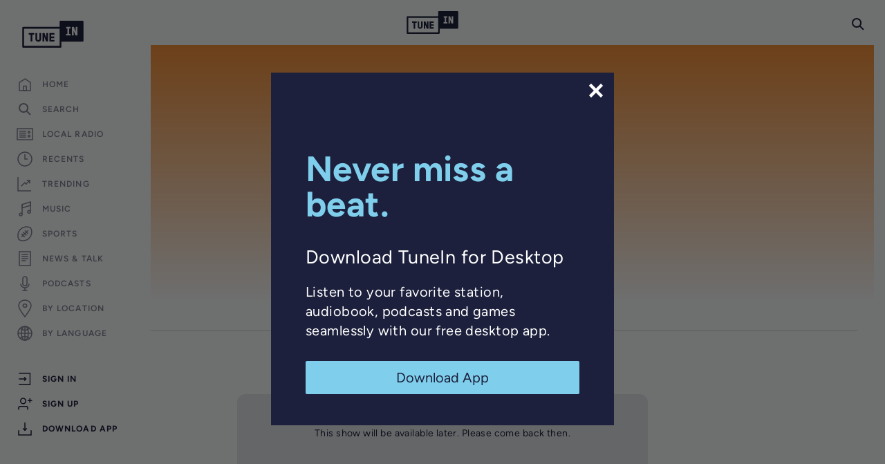

--- FILE ---
content_type: text/html; charset=utf-8
request_url: https://www.google.com/recaptcha/api2/anchor?ar=1&k=6LeX0gEiAAAAAIIeTpEprcKukrYul2unIoDI9UAF&co=aHR0cHM6Ly90dW5laW4uY29tOjQ0Mw..&hl=en&v=PoyoqOPhxBO7pBk68S4YbpHZ&size=invisible&anchor-ms=20000&execute-ms=30000&cb=po6if52jk0iy
body_size: 48651
content:
<!DOCTYPE HTML><html dir="ltr" lang="en"><head><meta http-equiv="Content-Type" content="text/html; charset=UTF-8">
<meta http-equiv="X-UA-Compatible" content="IE=edge">
<title>reCAPTCHA</title>
<style type="text/css">
/* cyrillic-ext */
@font-face {
  font-family: 'Roboto';
  font-style: normal;
  font-weight: 400;
  font-stretch: 100%;
  src: url(//fonts.gstatic.com/s/roboto/v48/KFO7CnqEu92Fr1ME7kSn66aGLdTylUAMa3GUBHMdazTgWw.woff2) format('woff2');
  unicode-range: U+0460-052F, U+1C80-1C8A, U+20B4, U+2DE0-2DFF, U+A640-A69F, U+FE2E-FE2F;
}
/* cyrillic */
@font-face {
  font-family: 'Roboto';
  font-style: normal;
  font-weight: 400;
  font-stretch: 100%;
  src: url(//fonts.gstatic.com/s/roboto/v48/KFO7CnqEu92Fr1ME7kSn66aGLdTylUAMa3iUBHMdazTgWw.woff2) format('woff2');
  unicode-range: U+0301, U+0400-045F, U+0490-0491, U+04B0-04B1, U+2116;
}
/* greek-ext */
@font-face {
  font-family: 'Roboto';
  font-style: normal;
  font-weight: 400;
  font-stretch: 100%;
  src: url(//fonts.gstatic.com/s/roboto/v48/KFO7CnqEu92Fr1ME7kSn66aGLdTylUAMa3CUBHMdazTgWw.woff2) format('woff2');
  unicode-range: U+1F00-1FFF;
}
/* greek */
@font-face {
  font-family: 'Roboto';
  font-style: normal;
  font-weight: 400;
  font-stretch: 100%;
  src: url(//fonts.gstatic.com/s/roboto/v48/KFO7CnqEu92Fr1ME7kSn66aGLdTylUAMa3-UBHMdazTgWw.woff2) format('woff2');
  unicode-range: U+0370-0377, U+037A-037F, U+0384-038A, U+038C, U+038E-03A1, U+03A3-03FF;
}
/* math */
@font-face {
  font-family: 'Roboto';
  font-style: normal;
  font-weight: 400;
  font-stretch: 100%;
  src: url(//fonts.gstatic.com/s/roboto/v48/KFO7CnqEu92Fr1ME7kSn66aGLdTylUAMawCUBHMdazTgWw.woff2) format('woff2');
  unicode-range: U+0302-0303, U+0305, U+0307-0308, U+0310, U+0312, U+0315, U+031A, U+0326-0327, U+032C, U+032F-0330, U+0332-0333, U+0338, U+033A, U+0346, U+034D, U+0391-03A1, U+03A3-03A9, U+03B1-03C9, U+03D1, U+03D5-03D6, U+03F0-03F1, U+03F4-03F5, U+2016-2017, U+2034-2038, U+203C, U+2040, U+2043, U+2047, U+2050, U+2057, U+205F, U+2070-2071, U+2074-208E, U+2090-209C, U+20D0-20DC, U+20E1, U+20E5-20EF, U+2100-2112, U+2114-2115, U+2117-2121, U+2123-214F, U+2190, U+2192, U+2194-21AE, U+21B0-21E5, U+21F1-21F2, U+21F4-2211, U+2213-2214, U+2216-22FF, U+2308-230B, U+2310, U+2319, U+231C-2321, U+2336-237A, U+237C, U+2395, U+239B-23B7, U+23D0, U+23DC-23E1, U+2474-2475, U+25AF, U+25B3, U+25B7, U+25BD, U+25C1, U+25CA, U+25CC, U+25FB, U+266D-266F, U+27C0-27FF, U+2900-2AFF, U+2B0E-2B11, U+2B30-2B4C, U+2BFE, U+3030, U+FF5B, U+FF5D, U+1D400-1D7FF, U+1EE00-1EEFF;
}
/* symbols */
@font-face {
  font-family: 'Roboto';
  font-style: normal;
  font-weight: 400;
  font-stretch: 100%;
  src: url(//fonts.gstatic.com/s/roboto/v48/KFO7CnqEu92Fr1ME7kSn66aGLdTylUAMaxKUBHMdazTgWw.woff2) format('woff2');
  unicode-range: U+0001-000C, U+000E-001F, U+007F-009F, U+20DD-20E0, U+20E2-20E4, U+2150-218F, U+2190, U+2192, U+2194-2199, U+21AF, U+21E6-21F0, U+21F3, U+2218-2219, U+2299, U+22C4-22C6, U+2300-243F, U+2440-244A, U+2460-24FF, U+25A0-27BF, U+2800-28FF, U+2921-2922, U+2981, U+29BF, U+29EB, U+2B00-2BFF, U+4DC0-4DFF, U+FFF9-FFFB, U+10140-1018E, U+10190-1019C, U+101A0, U+101D0-101FD, U+102E0-102FB, U+10E60-10E7E, U+1D2C0-1D2D3, U+1D2E0-1D37F, U+1F000-1F0FF, U+1F100-1F1AD, U+1F1E6-1F1FF, U+1F30D-1F30F, U+1F315, U+1F31C, U+1F31E, U+1F320-1F32C, U+1F336, U+1F378, U+1F37D, U+1F382, U+1F393-1F39F, U+1F3A7-1F3A8, U+1F3AC-1F3AF, U+1F3C2, U+1F3C4-1F3C6, U+1F3CA-1F3CE, U+1F3D4-1F3E0, U+1F3ED, U+1F3F1-1F3F3, U+1F3F5-1F3F7, U+1F408, U+1F415, U+1F41F, U+1F426, U+1F43F, U+1F441-1F442, U+1F444, U+1F446-1F449, U+1F44C-1F44E, U+1F453, U+1F46A, U+1F47D, U+1F4A3, U+1F4B0, U+1F4B3, U+1F4B9, U+1F4BB, U+1F4BF, U+1F4C8-1F4CB, U+1F4D6, U+1F4DA, U+1F4DF, U+1F4E3-1F4E6, U+1F4EA-1F4ED, U+1F4F7, U+1F4F9-1F4FB, U+1F4FD-1F4FE, U+1F503, U+1F507-1F50B, U+1F50D, U+1F512-1F513, U+1F53E-1F54A, U+1F54F-1F5FA, U+1F610, U+1F650-1F67F, U+1F687, U+1F68D, U+1F691, U+1F694, U+1F698, U+1F6AD, U+1F6B2, U+1F6B9-1F6BA, U+1F6BC, U+1F6C6-1F6CF, U+1F6D3-1F6D7, U+1F6E0-1F6EA, U+1F6F0-1F6F3, U+1F6F7-1F6FC, U+1F700-1F7FF, U+1F800-1F80B, U+1F810-1F847, U+1F850-1F859, U+1F860-1F887, U+1F890-1F8AD, U+1F8B0-1F8BB, U+1F8C0-1F8C1, U+1F900-1F90B, U+1F93B, U+1F946, U+1F984, U+1F996, U+1F9E9, U+1FA00-1FA6F, U+1FA70-1FA7C, U+1FA80-1FA89, U+1FA8F-1FAC6, U+1FACE-1FADC, U+1FADF-1FAE9, U+1FAF0-1FAF8, U+1FB00-1FBFF;
}
/* vietnamese */
@font-face {
  font-family: 'Roboto';
  font-style: normal;
  font-weight: 400;
  font-stretch: 100%;
  src: url(//fonts.gstatic.com/s/roboto/v48/KFO7CnqEu92Fr1ME7kSn66aGLdTylUAMa3OUBHMdazTgWw.woff2) format('woff2');
  unicode-range: U+0102-0103, U+0110-0111, U+0128-0129, U+0168-0169, U+01A0-01A1, U+01AF-01B0, U+0300-0301, U+0303-0304, U+0308-0309, U+0323, U+0329, U+1EA0-1EF9, U+20AB;
}
/* latin-ext */
@font-face {
  font-family: 'Roboto';
  font-style: normal;
  font-weight: 400;
  font-stretch: 100%;
  src: url(//fonts.gstatic.com/s/roboto/v48/KFO7CnqEu92Fr1ME7kSn66aGLdTylUAMa3KUBHMdazTgWw.woff2) format('woff2');
  unicode-range: U+0100-02BA, U+02BD-02C5, U+02C7-02CC, U+02CE-02D7, U+02DD-02FF, U+0304, U+0308, U+0329, U+1D00-1DBF, U+1E00-1E9F, U+1EF2-1EFF, U+2020, U+20A0-20AB, U+20AD-20C0, U+2113, U+2C60-2C7F, U+A720-A7FF;
}
/* latin */
@font-face {
  font-family: 'Roboto';
  font-style: normal;
  font-weight: 400;
  font-stretch: 100%;
  src: url(//fonts.gstatic.com/s/roboto/v48/KFO7CnqEu92Fr1ME7kSn66aGLdTylUAMa3yUBHMdazQ.woff2) format('woff2');
  unicode-range: U+0000-00FF, U+0131, U+0152-0153, U+02BB-02BC, U+02C6, U+02DA, U+02DC, U+0304, U+0308, U+0329, U+2000-206F, U+20AC, U+2122, U+2191, U+2193, U+2212, U+2215, U+FEFF, U+FFFD;
}
/* cyrillic-ext */
@font-face {
  font-family: 'Roboto';
  font-style: normal;
  font-weight: 500;
  font-stretch: 100%;
  src: url(//fonts.gstatic.com/s/roboto/v48/KFO7CnqEu92Fr1ME7kSn66aGLdTylUAMa3GUBHMdazTgWw.woff2) format('woff2');
  unicode-range: U+0460-052F, U+1C80-1C8A, U+20B4, U+2DE0-2DFF, U+A640-A69F, U+FE2E-FE2F;
}
/* cyrillic */
@font-face {
  font-family: 'Roboto';
  font-style: normal;
  font-weight: 500;
  font-stretch: 100%;
  src: url(//fonts.gstatic.com/s/roboto/v48/KFO7CnqEu92Fr1ME7kSn66aGLdTylUAMa3iUBHMdazTgWw.woff2) format('woff2');
  unicode-range: U+0301, U+0400-045F, U+0490-0491, U+04B0-04B1, U+2116;
}
/* greek-ext */
@font-face {
  font-family: 'Roboto';
  font-style: normal;
  font-weight: 500;
  font-stretch: 100%;
  src: url(//fonts.gstatic.com/s/roboto/v48/KFO7CnqEu92Fr1ME7kSn66aGLdTylUAMa3CUBHMdazTgWw.woff2) format('woff2');
  unicode-range: U+1F00-1FFF;
}
/* greek */
@font-face {
  font-family: 'Roboto';
  font-style: normal;
  font-weight: 500;
  font-stretch: 100%;
  src: url(//fonts.gstatic.com/s/roboto/v48/KFO7CnqEu92Fr1ME7kSn66aGLdTylUAMa3-UBHMdazTgWw.woff2) format('woff2');
  unicode-range: U+0370-0377, U+037A-037F, U+0384-038A, U+038C, U+038E-03A1, U+03A3-03FF;
}
/* math */
@font-face {
  font-family: 'Roboto';
  font-style: normal;
  font-weight: 500;
  font-stretch: 100%;
  src: url(//fonts.gstatic.com/s/roboto/v48/KFO7CnqEu92Fr1ME7kSn66aGLdTylUAMawCUBHMdazTgWw.woff2) format('woff2');
  unicode-range: U+0302-0303, U+0305, U+0307-0308, U+0310, U+0312, U+0315, U+031A, U+0326-0327, U+032C, U+032F-0330, U+0332-0333, U+0338, U+033A, U+0346, U+034D, U+0391-03A1, U+03A3-03A9, U+03B1-03C9, U+03D1, U+03D5-03D6, U+03F0-03F1, U+03F4-03F5, U+2016-2017, U+2034-2038, U+203C, U+2040, U+2043, U+2047, U+2050, U+2057, U+205F, U+2070-2071, U+2074-208E, U+2090-209C, U+20D0-20DC, U+20E1, U+20E5-20EF, U+2100-2112, U+2114-2115, U+2117-2121, U+2123-214F, U+2190, U+2192, U+2194-21AE, U+21B0-21E5, U+21F1-21F2, U+21F4-2211, U+2213-2214, U+2216-22FF, U+2308-230B, U+2310, U+2319, U+231C-2321, U+2336-237A, U+237C, U+2395, U+239B-23B7, U+23D0, U+23DC-23E1, U+2474-2475, U+25AF, U+25B3, U+25B7, U+25BD, U+25C1, U+25CA, U+25CC, U+25FB, U+266D-266F, U+27C0-27FF, U+2900-2AFF, U+2B0E-2B11, U+2B30-2B4C, U+2BFE, U+3030, U+FF5B, U+FF5D, U+1D400-1D7FF, U+1EE00-1EEFF;
}
/* symbols */
@font-face {
  font-family: 'Roboto';
  font-style: normal;
  font-weight: 500;
  font-stretch: 100%;
  src: url(//fonts.gstatic.com/s/roboto/v48/KFO7CnqEu92Fr1ME7kSn66aGLdTylUAMaxKUBHMdazTgWw.woff2) format('woff2');
  unicode-range: U+0001-000C, U+000E-001F, U+007F-009F, U+20DD-20E0, U+20E2-20E4, U+2150-218F, U+2190, U+2192, U+2194-2199, U+21AF, U+21E6-21F0, U+21F3, U+2218-2219, U+2299, U+22C4-22C6, U+2300-243F, U+2440-244A, U+2460-24FF, U+25A0-27BF, U+2800-28FF, U+2921-2922, U+2981, U+29BF, U+29EB, U+2B00-2BFF, U+4DC0-4DFF, U+FFF9-FFFB, U+10140-1018E, U+10190-1019C, U+101A0, U+101D0-101FD, U+102E0-102FB, U+10E60-10E7E, U+1D2C0-1D2D3, U+1D2E0-1D37F, U+1F000-1F0FF, U+1F100-1F1AD, U+1F1E6-1F1FF, U+1F30D-1F30F, U+1F315, U+1F31C, U+1F31E, U+1F320-1F32C, U+1F336, U+1F378, U+1F37D, U+1F382, U+1F393-1F39F, U+1F3A7-1F3A8, U+1F3AC-1F3AF, U+1F3C2, U+1F3C4-1F3C6, U+1F3CA-1F3CE, U+1F3D4-1F3E0, U+1F3ED, U+1F3F1-1F3F3, U+1F3F5-1F3F7, U+1F408, U+1F415, U+1F41F, U+1F426, U+1F43F, U+1F441-1F442, U+1F444, U+1F446-1F449, U+1F44C-1F44E, U+1F453, U+1F46A, U+1F47D, U+1F4A3, U+1F4B0, U+1F4B3, U+1F4B9, U+1F4BB, U+1F4BF, U+1F4C8-1F4CB, U+1F4D6, U+1F4DA, U+1F4DF, U+1F4E3-1F4E6, U+1F4EA-1F4ED, U+1F4F7, U+1F4F9-1F4FB, U+1F4FD-1F4FE, U+1F503, U+1F507-1F50B, U+1F50D, U+1F512-1F513, U+1F53E-1F54A, U+1F54F-1F5FA, U+1F610, U+1F650-1F67F, U+1F687, U+1F68D, U+1F691, U+1F694, U+1F698, U+1F6AD, U+1F6B2, U+1F6B9-1F6BA, U+1F6BC, U+1F6C6-1F6CF, U+1F6D3-1F6D7, U+1F6E0-1F6EA, U+1F6F0-1F6F3, U+1F6F7-1F6FC, U+1F700-1F7FF, U+1F800-1F80B, U+1F810-1F847, U+1F850-1F859, U+1F860-1F887, U+1F890-1F8AD, U+1F8B0-1F8BB, U+1F8C0-1F8C1, U+1F900-1F90B, U+1F93B, U+1F946, U+1F984, U+1F996, U+1F9E9, U+1FA00-1FA6F, U+1FA70-1FA7C, U+1FA80-1FA89, U+1FA8F-1FAC6, U+1FACE-1FADC, U+1FADF-1FAE9, U+1FAF0-1FAF8, U+1FB00-1FBFF;
}
/* vietnamese */
@font-face {
  font-family: 'Roboto';
  font-style: normal;
  font-weight: 500;
  font-stretch: 100%;
  src: url(//fonts.gstatic.com/s/roboto/v48/KFO7CnqEu92Fr1ME7kSn66aGLdTylUAMa3OUBHMdazTgWw.woff2) format('woff2');
  unicode-range: U+0102-0103, U+0110-0111, U+0128-0129, U+0168-0169, U+01A0-01A1, U+01AF-01B0, U+0300-0301, U+0303-0304, U+0308-0309, U+0323, U+0329, U+1EA0-1EF9, U+20AB;
}
/* latin-ext */
@font-face {
  font-family: 'Roboto';
  font-style: normal;
  font-weight: 500;
  font-stretch: 100%;
  src: url(//fonts.gstatic.com/s/roboto/v48/KFO7CnqEu92Fr1ME7kSn66aGLdTylUAMa3KUBHMdazTgWw.woff2) format('woff2');
  unicode-range: U+0100-02BA, U+02BD-02C5, U+02C7-02CC, U+02CE-02D7, U+02DD-02FF, U+0304, U+0308, U+0329, U+1D00-1DBF, U+1E00-1E9F, U+1EF2-1EFF, U+2020, U+20A0-20AB, U+20AD-20C0, U+2113, U+2C60-2C7F, U+A720-A7FF;
}
/* latin */
@font-face {
  font-family: 'Roboto';
  font-style: normal;
  font-weight: 500;
  font-stretch: 100%;
  src: url(//fonts.gstatic.com/s/roboto/v48/KFO7CnqEu92Fr1ME7kSn66aGLdTylUAMa3yUBHMdazQ.woff2) format('woff2');
  unicode-range: U+0000-00FF, U+0131, U+0152-0153, U+02BB-02BC, U+02C6, U+02DA, U+02DC, U+0304, U+0308, U+0329, U+2000-206F, U+20AC, U+2122, U+2191, U+2193, U+2212, U+2215, U+FEFF, U+FFFD;
}
/* cyrillic-ext */
@font-face {
  font-family: 'Roboto';
  font-style: normal;
  font-weight: 900;
  font-stretch: 100%;
  src: url(//fonts.gstatic.com/s/roboto/v48/KFO7CnqEu92Fr1ME7kSn66aGLdTylUAMa3GUBHMdazTgWw.woff2) format('woff2');
  unicode-range: U+0460-052F, U+1C80-1C8A, U+20B4, U+2DE0-2DFF, U+A640-A69F, U+FE2E-FE2F;
}
/* cyrillic */
@font-face {
  font-family: 'Roboto';
  font-style: normal;
  font-weight: 900;
  font-stretch: 100%;
  src: url(//fonts.gstatic.com/s/roboto/v48/KFO7CnqEu92Fr1ME7kSn66aGLdTylUAMa3iUBHMdazTgWw.woff2) format('woff2');
  unicode-range: U+0301, U+0400-045F, U+0490-0491, U+04B0-04B1, U+2116;
}
/* greek-ext */
@font-face {
  font-family: 'Roboto';
  font-style: normal;
  font-weight: 900;
  font-stretch: 100%;
  src: url(//fonts.gstatic.com/s/roboto/v48/KFO7CnqEu92Fr1ME7kSn66aGLdTylUAMa3CUBHMdazTgWw.woff2) format('woff2');
  unicode-range: U+1F00-1FFF;
}
/* greek */
@font-face {
  font-family: 'Roboto';
  font-style: normal;
  font-weight: 900;
  font-stretch: 100%;
  src: url(//fonts.gstatic.com/s/roboto/v48/KFO7CnqEu92Fr1ME7kSn66aGLdTylUAMa3-UBHMdazTgWw.woff2) format('woff2');
  unicode-range: U+0370-0377, U+037A-037F, U+0384-038A, U+038C, U+038E-03A1, U+03A3-03FF;
}
/* math */
@font-face {
  font-family: 'Roboto';
  font-style: normal;
  font-weight: 900;
  font-stretch: 100%;
  src: url(//fonts.gstatic.com/s/roboto/v48/KFO7CnqEu92Fr1ME7kSn66aGLdTylUAMawCUBHMdazTgWw.woff2) format('woff2');
  unicode-range: U+0302-0303, U+0305, U+0307-0308, U+0310, U+0312, U+0315, U+031A, U+0326-0327, U+032C, U+032F-0330, U+0332-0333, U+0338, U+033A, U+0346, U+034D, U+0391-03A1, U+03A3-03A9, U+03B1-03C9, U+03D1, U+03D5-03D6, U+03F0-03F1, U+03F4-03F5, U+2016-2017, U+2034-2038, U+203C, U+2040, U+2043, U+2047, U+2050, U+2057, U+205F, U+2070-2071, U+2074-208E, U+2090-209C, U+20D0-20DC, U+20E1, U+20E5-20EF, U+2100-2112, U+2114-2115, U+2117-2121, U+2123-214F, U+2190, U+2192, U+2194-21AE, U+21B0-21E5, U+21F1-21F2, U+21F4-2211, U+2213-2214, U+2216-22FF, U+2308-230B, U+2310, U+2319, U+231C-2321, U+2336-237A, U+237C, U+2395, U+239B-23B7, U+23D0, U+23DC-23E1, U+2474-2475, U+25AF, U+25B3, U+25B7, U+25BD, U+25C1, U+25CA, U+25CC, U+25FB, U+266D-266F, U+27C0-27FF, U+2900-2AFF, U+2B0E-2B11, U+2B30-2B4C, U+2BFE, U+3030, U+FF5B, U+FF5D, U+1D400-1D7FF, U+1EE00-1EEFF;
}
/* symbols */
@font-face {
  font-family: 'Roboto';
  font-style: normal;
  font-weight: 900;
  font-stretch: 100%;
  src: url(//fonts.gstatic.com/s/roboto/v48/KFO7CnqEu92Fr1ME7kSn66aGLdTylUAMaxKUBHMdazTgWw.woff2) format('woff2');
  unicode-range: U+0001-000C, U+000E-001F, U+007F-009F, U+20DD-20E0, U+20E2-20E4, U+2150-218F, U+2190, U+2192, U+2194-2199, U+21AF, U+21E6-21F0, U+21F3, U+2218-2219, U+2299, U+22C4-22C6, U+2300-243F, U+2440-244A, U+2460-24FF, U+25A0-27BF, U+2800-28FF, U+2921-2922, U+2981, U+29BF, U+29EB, U+2B00-2BFF, U+4DC0-4DFF, U+FFF9-FFFB, U+10140-1018E, U+10190-1019C, U+101A0, U+101D0-101FD, U+102E0-102FB, U+10E60-10E7E, U+1D2C0-1D2D3, U+1D2E0-1D37F, U+1F000-1F0FF, U+1F100-1F1AD, U+1F1E6-1F1FF, U+1F30D-1F30F, U+1F315, U+1F31C, U+1F31E, U+1F320-1F32C, U+1F336, U+1F378, U+1F37D, U+1F382, U+1F393-1F39F, U+1F3A7-1F3A8, U+1F3AC-1F3AF, U+1F3C2, U+1F3C4-1F3C6, U+1F3CA-1F3CE, U+1F3D4-1F3E0, U+1F3ED, U+1F3F1-1F3F3, U+1F3F5-1F3F7, U+1F408, U+1F415, U+1F41F, U+1F426, U+1F43F, U+1F441-1F442, U+1F444, U+1F446-1F449, U+1F44C-1F44E, U+1F453, U+1F46A, U+1F47D, U+1F4A3, U+1F4B0, U+1F4B3, U+1F4B9, U+1F4BB, U+1F4BF, U+1F4C8-1F4CB, U+1F4D6, U+1F4DA, U+1F4DF, U+1F4E3-1F4E6, U+1F4EA-1F4ED, U+1F4F7, U+1F4F9-1F4FB, U+1F4FD-1F4FE, U+1F503, U+1F507-1F50B, U+1F50D, U+1F512-1F513, U+1F53E-1F54A, U+1F54F-1F5FA, U+1F610, U+1F650-1F67F, U+1F687, U+1F68D, U+1F691, U+1F694, U+1F698, U+1F6AD, U+1F6B2, U+1F6B9-1F6BA, U+1F6BC, U+1F6C6-1F6CF, U+1F6D3-1F6D7, U+1F6E0-1F6EA, U+1F6F0-1F6F3, U+1F6F7-1F6FC, U+1F700-1F7FF, U+1F800-1F80B, U+1F810-1F847, U+1F850-1F859, U+1F860-1F887, U+1F890-1F8AD, U+1F8B0-1F8BB, U+1F8C0-1F8C1, U+1F900-1F90B, U+1F93B, U+1F946, U+1F984, U+1F996, U+1F9E9, U+1FA00-1FA6F, U+1FA70-1FA7C, U+1FA80-1FA89, U+1FA8F-1FAC6, U+1FACE-1FADC, U+1FADF-1FAE9, U+1FAF0-1FAF8, U+1FB00-1FBFF;
}
/* vietnamese */
@font-face {
  font-family: 'Roboto';
  font-style: normal;
  font-weight: 900;
  font-stretch: 100%;
  src: url(//fonts.gstatic.com/s/roboto/v48/KFO7CnqEu92Fr1ME7kSn66aGLdTylUAMa3OUBHMdazTgWw.woff2) format('woff2');
  unicode-range: U+0102-0103, U+0110-0111, U+0128-0129, U+0168-0169, U+01A0-01A1, U+01AF-01B0, U+0300-0301, U+0303-0304, U+0308-0309, U+0323, U+0329, U+1EA0-1EF9, U+20AB;
}
/* latin-ext */
@font-face {
  font-family: 'Roboto';
  font-style: normal;
  font-weight: 900;
  font-stretch: 100%;
  src: url(//fonts.gstatic.com/s/roboto/v48/KFO7CnqEu92Fr1ME7kSn66aGLdTylUAMa3KUBHMdazTgWw.woff2) format('woff2');
  unicode-range: U+0100-02BA, U+02BD-02C5, U+02C7-02CC, U+02CE-02D7, U+02DD-02FF, U+0304, U+0308, U+0329, U+1D00-1DBF, U+1E00-1E9F, U+1EF2-1EFF, U+2020, U+20A0-20AB, U+20AD-20C0, U+2113, U+2C60-2C7F, U+A720-A7FF;
}
/* latin */
@font-face {
  font-family: 'Roboto';
  font-style: normal;
  font-weight: 900;
  font-stretch: 100%;
  src: url(//fonts.gstatic.com/s/roboto/v48/KFO7CnqEu92Fr1ME7kSn66aGLdTylUAMa3yUBHMdazQ.woff2) format('woff2');
  unicode-range: U+0000-00FF, U+0131, U+0152-0153, U+02BB-02BC, U+02C6, U+02DA, U+02DC, U+0304, U+0308, U+0329, U+2000-206F, U+20AC, U+2122, U+2191, U+2193, U+2212, U+2215, U+FEFF, U+FFFD;
}

</style>
<link rel="stylesheet" type="text/css" href="https://www.gstatic.com/recaptcha/releases/PoyoqOPhxBO7pBk68S4YbpHZ/styles__ltr.css">
<script nonce="-d8OU4DMpMzQ-bcoJP59ag" type="text/javascript">window['__recaptcha_api'] = 'https://www.google.com/recaptcha/api2/';</script>
<script type="text/javascript" src="https://www.gstatic.com/recaptcha/releases/PoyoqOPhxBO7pBk68S4YbpHZ/recaptcha__en.js" nonce="-d8OU4DMpMzQ-bcoJP59ag">
      
    </script></head>
<body><div id="rc-anchor-alert" class="rc-anchor-alert"></div>
<input type="hidden" id="recaptcha-token" value="[base64]">
<script type="text/javascript" nonce="-d8OU4DMpMzQ-bcoJP59ag">
      recaptcha.anchor.Main.init("[\x22ainput\x22,[\x22bgdata\x22,\x22\x22,\[base64]/[base64]/[base64]/KE4oMTI0LHYsdi5HKSxMWihsLHYpKTpOKDEyNCx2LGwpLFYpLHYpLFQpKSxGKDE3MSx2KX0scjc9ZnVuY3Rpb24obCl7cmV0dXJuIGx9LEM9ZnVuY3Rpb24obCxWLHYpe04odixsLFYpLFZbYWtdPTI3OTZ9LG49ZnVuY3Rpb24obCxWKXtWLlg9KChWLlg/[base64]/[base64]/[base64]/[base64]/[base64]/[base64]/[base64]/[base64]/[base64]/[base64]/[base64]\\u003d\x22,\[base64]\\u003d\x22,\x22HyrCmWlqeMK0fMOzGCjCvMOYw6dTD0fDoFomZMKZw7HDisKUNcO4N8OaCcKuw6XCkGXDoBzDscKuaMKpwoN4woPDkRh2bUDDny/CoF51REttwojDrkLCrMOvFSfCkMKBYMKFXMKbf3vChcKuwqrDqcKmKgbClGzDuW8Kw43CgcKNw4LClMKPwqJsTT7CrcKiwrh+J8OSw6/DhTfDvsOowqDDn1Z+b8OWwpEzK8K2wpDCvnBdCF/[base64]/DulAaw5JzZ2YOw55lwqIvw4QjKsKgdTHDssOlRAHDvUfCqArDgcKqVCgKw5PChMOAWzrDgcKMTcK5wqIYecOjw705fn9jVysowpHCt8OIbcK5w6bDo8OGYcOJw6ZKM8OXNUzCvW/[base64]/CncK0AsKqw5XDkBTCkD3DscOOHSIywrvDuMOqZj0bw6FBwrEpG8O+wrJGF8KfwoPDowvCrRAzIMKEw7/CoxlZw7/CrgRlw5NFw4oIw7YtD1zDjxXCpFTDhcOHQcO3D8Kyw7LCr8KxwrERwqPDscK2KMO9w5hRw75CUTsoMgQ0wpLCk8KcDA/DhcKYWcKfI8KcC1HCk8OxwpLDlH4sey/DtMKKUcOwwqc4TBXDq1pvwpXDuSjCol3DosOKQcOxZkLDlQbCkw3DhcOJw7LCscOHwqDDkDk5wqnDhMKFLsOPw59JU8KwWMKrw606EMKNwqlrQ8Kcw73CtB0UKiXCv8O2YA95w7NZw77Ch8KhM8KkwrhHw6LCt8OkF3cPCcKHC8Orwq/CqVLCm8Kgw7TCssOLOsOGwozDl8K3CifChMKQFcODwrIDFx0+GMOPw5xyJ8OuwoPCnQTDl8KeZzDDinzDncKSEcKyw57DssKyw4Ukw6Ebw6MSw6YRwpXDv1dWw7/DvcOhcWthw7wvwo1tw40pw4MLL8K6wrbCsg5AFsKCGsOLw4HDqsKFJwPCm1HCmcOKK8KBZlbCh8Okw4nDn8O2eFXDimkVwrwcw6PCv2N5wroKaTnDiMKPJsOcwqzCmDorwo0LCTzCpAzCvCErMsOkHU/DlDHCkxLDocK+RcKQR3DDocOiPwgjWMKrKGvChMKIdMOUW8O6w7RITTvDpsKoLMOpIcOHwoTDucKwwqjDtjzCuwIwMsOBSE/[base64]/CjMKKw4F4w64aIQrDjUY7w44mwrXCt1vCusOswoVjLx/CtAvChcKsU8Kfw6pZwroTOcK9wqbCjA/CvUTDj8KIZMODak3DpxsyBsOxZCwCwp7Cp8KjZx/[base64]/Dg8OawoTDiWjCmsKkw4zDhcKkYV5lIcKtwprCkcOqYl3DtFzCkcKsc3vCncKuUsOJwpnDoFHDgsOcw5bCkTR4w7w5w7PCpsO2wpPCgE9tUh/DunrDicKKCsKEGgtrByYfWsKJwqR5wpHCjHkiw6lbwrZcGnJXw4I3Iz3ClErDiz5IwpNtw5LCjcKJXcKNISoUwpzCs8OiIC5Rwo43w55tVzTDlcObw7MpbcOSwq/[base64]/DjMOHCMKXw6NZQ3bCgQg8RsOlw5vChsK9w5nCgcK1wprDv8OdBhzCmMKNW8KBwoTCojB6JcO1w6/[base64]/Dii/CsCPCusOpHFfCuCbCu8O/e1vCpXQwd8KYwqvDmSh1bUnCj8K5w7wKcmYxwqLDt0TDjwZfKlpkw6HDrQAbYllZLSzCllpBw6DDnVfCkxzDhsKlwq7DrF4Qwo92TMOfw4/[base64]/SMOfwrw0bWvDocOGUEDCtMOYWMOKDMOER8OtL3zCscK4woTCu8KswoHCgC5swrNWw49ww4INEMOww6QiIG3Dl8O5eFLDuQU5Ol8mCAfCp8KTw6DCk8OSwo7ChFjDsT56EBHChF90C8KdwprDnMOfwpvDvsOVAMK0Yy/DhsKhw7Icw4Z7LMOcTcOLYcK4wqFZJjFPZ8KiXMOxwqfCtFJIPEzCoMKeIwJ/[base64]/wqp/d8OvUBRTwpFjwqbDmDPDnhwDdFvDjGPDsTEVw4ggwpfCjmQ6w4LDn8Kqwo0MDRrDhkHDqsOiC1XDjcOXwoQ2N8OewrTDqxIXw48awp3Cp8Orw4xdw5F1MwrCsS4lwpBcwpbDvsOLITnChWw4Yk/[base64]/[base64]/CucOuw53DqcOmLcKVwrEnNMKifw4mdhrChMKUw5h/wp8KwotyPMOUwp/CjFNOwq55fipww6tWw70fXcOadsOFw6vCs8Ovw4tIw6LCuMO6wpnDisO5aWrDpT3Dh00kSgxsAh3Cu8OFdsKmV8KsN8OIIMOCTMO0DcOTw57DjwA0bcKMbHofw7/CmhjDkMO0wrHCvjTDhT4Pw7kXwp/[base64]/wpA5w6YWbjXDu8OUwqfCrcObMjEvw4gDI8Ozw6kpw4h2a8KMw6DCoik8w7Jtwq/DjSlvw7UrwrPDrQDDoEXCvsKPw73CncKWBMOBwqjDjFcJwrc+wqN0wpNVfsO7w7FmMGZEJwfDv2fClMO9w5bCmwfDpsK/AizDksKRw7/CksOVw7bCp8KYw6oZwqkTwpBjYjkWw71vwoMCwoTDkTPColtqIzdTwrbDiXddw4LDu8K7w7DCqgQUGcKSw6cqw43CjsOeacKHNCXCtxjCkWrDsBUyw4UHwp7CsDlMS8KwcMKdWMKww4hxM0xnPx/DtcOEB0IQwobCulbCpgjDjMOOasOFw4kGwqdpwosZw57Cq2fCqClrITJpQWHDhAnCoxnDvSc3Q8Ohwrksw6/DuHPDlsKPwpnDgsOpeQ7CqMOewqUiwqXDksO/wp9QKMKeWsO8w73CpsOWw4VLw60zHsKPwqLChsOhIsKaw5AzHsK1wpJzXzPDng/[base64]/EcKCHBNuWCLDusKow4oJLMK3wqYIasKCwrNRKcKFEcODV8OKDsKxwqjDrn3CucOMRzpDR8Kdwp9ew6XCjxVRSsKLwqM3BB7Cgj0CPhkNdjHDk8KewrjCi3PCpMKiw64Yw5kkwo0qfcKVwqx5w4U4w6bDkCJ5JsKpw61Ew5Ynw6rCgUw8a0HCtcOrZzYbw4nCtsO3wr/Cl23DgcOPNWwlEEsgwoQuwobCoDPCi2xuwpxhWX7CqcOLa8O0V8K6wrrDpcK1w57CnB/DsGMIw7XDqsOLwqNTd8K7a0DCpcOUDALDt2wNw61Yw6B1NyfCtip3w47CvcOpwrgTw595wqPCq3syG8K2wqV7w5h/wqs4bzPCiUXDhCBOw6bCjsK3w6TCo089wqVuEiPDqgjDgcKOIMKvwpbDlDzDoMOxwqkOw6EKwrZMUkvCmgRwMMKRw59fTlfDkMOlwoBaw597TsO3dcK4GChqwrVpw6tgwrlVwox3w6cEwoHDiMKiE8OyXsO6woBBeMKmf8KRw7BmwoPCu8O/w5jCq07DmcKhRSYCfsKSwr/DmcOeO8O4wqnCjBMAw7gOw6FqwobDo3XDqcKRccKyfMKZacOfK8OOEMOfw73CpC7DvMKtw5LCknHCmHHDvT/ClgPDk8OewqlRScOmIMOHfcOdw4R0wrxYw4Qtw65Rw7Q4w5wqCHVtD8K6wp9Mw4bDsgBtFypawrLDukpywrZmw54Ww6bCjcOOw67DjDY6wpQBLMKVF8OQdMKHaMKMVm/CpCxbKysPwr/CisOpJMOAEifClMKZT8OBwrF9w4bDtSrCssOZwpvDqRXCuMK/w6HCj1bDu3jCu8Orw57Dg8KVHcOYFsKNwqJwOsKKwoQLw6/[base64]/DrcOqTCJswq7CpkU0w4BoEcK+wqYSw7lLw6gzBMKhwr07w6EdWyxtccKYwrA7woPCn1UJbk7DqTtYw6PDg8OKw6lywq3Co1lPf8O0U8KFf0AmwrgNw7DDhcOzB8OWw5I0w7smfMKzw7EsbzNgGsKqLsKww67Dh8OlAsKCRG3DsGxxFQkfA0pVwqzDssKnDcKUZsO/w5jDrB7CuF3CqDFewqNew4jDpFACOhtUUMOjTwhuw43CvGTCscKowrtpwp3Cg8K7w5zCjcKSw656wofCtXJMw6zCq8Kfw4XCvsOaw6TDkTgtwoxSw5rDk8OGwqvCjRzCsMOGwqwZNghDRUDDiisQZx/Ds0TCqyRcKMKvwovCpjHCqhtHY8Kaw4ZdU8KwWFrDr8K3woMpP8OTNw7CrcOjwqjDucONwqvCnVzCl2MXSg0Zw5zDnsOML8K8b2R2K8Orw4p/wobCscOSwp3Dk8KnwobClsKyD1zCh24nwrFWw7DCgsKBRjXCrTtAwogCw57ClcOkw4/[base64]/CksKlS8Kvwq9jRzLDsGHCr2ZXw518Ei48w6JLw77CoMK+HWLCm2LCj8O5bjLChCzDg8Ogwqx4woHDuMOcK2bDoxE3MhTDmsOnwqLDucOHwp1Ec8O7ZcKJwqJ9ACoRJcOJwp0kw4NQCkkgLxwsVsKjw70bdw8rWFjCmsO8LsOMwq/DkGXDgsOnWx3CnUHDk3pBXMKywrwzw4zDusK7woV5w6YMw5MxCX0OI30WKVbCtcKga8K2RyEWLMO+wr8Zf8Oyw5dmM8OWXBNJwpYVDMOtworCgsOTaBRzwog7w4XCuznCkcKiw7lmZB7Cu8KAw63Crh1TCsKLwqLDukvDj8OEw7k+w5JPEFjCusO/w7zCq2PDnMK9XsODDidlwqjCph0QZgAWwoUHw7XDksOvw5rDkMOGwrDCs1rDn8KrwqUDw4MswphqGMK7wrLCuE7CkVLCiSdIXsKYEcKmDE4Tw7pTTsO+woIOwplgL8OAw5gPw6ZDQcORw6F4GMOXEMOtw5IxwrM9b8OnwpZ+TUpzcWRhw7QkAz7DplB9wo3Dpl/CgsKmUU7CgMOOwpTCg8OswoYVwpFGOz0/Dw55J8OVw4QxRhIuwrBpVsKMwoLDoMOmRjjDjcK2w7JOARDCki1uwos/[base64]/wpF4wpAawpRhwpEkwpUwZUXDrjxEQA3CmsKgw4MDMMOowoIiwrHCiybClwR3w7fCmsOJwpcrwpAYCsKDwrMpUlVrYsO8TRLDoEXCnMOOwrZIwrtGwo3CnVjCkB0mem4YVcODw5nCisKxwroHERhWw509eynCnHBCfnMJwpREw5EwUcKgAMK8cn/CjcKHNsO4GsKcPSvDpX0yKwASw6RJwp00MF8EEnUnw4/CmsO/DsOIw4fDrsOULsKowrbCnxcAf8O/wosKwqtpd3/Di0zCksKUwpjChcKBwrHDpkpdw4XDvENKw6c7V35mdMKMfsKJOcOiwp/Cj8KDwoTCpcKsKXs0w7VnCcOkwqnCuysUZsOfUMOmXcOlw4nCh8Oqw7LDkDk0VsK5AMKkR34pwqjCusOkCcKGYsO1TTMbw6LCmnEoOiZtwrHCvzjDuMKtw4LDsUbCusOSCxPCjMKBKsKSwoHCt3ZjbcKFA8OmYMKZPsOkw7nCg2/[base64]/Dk8KDw7NrWWlrdFvCqH/ChgHCj8O9woPDkcOUIcOhYMOmwowJGcKMw5RFw4xzwr9AwqVHCMO9w4fDkAbClMKcZFgaIMKCwrnDuzZYwqBgTcORKsOoZBHCpnRXcHDCtDQ9w7UaZ8KVNMKNw6fDkmjCmjvDisK/XMOdwpXCkVLCgGnCqG3ChzpPJMKawrrCjSUcwqcYw4nCr2J0C10PHBkhwoLDpjvDi8OqdRPCuMKeaxl/wp84woJ2wqdQwpDDrV45w7jDg0/CgcOceXXCrgEDw6vCszc6IUXCoiI3acOKZl7CgXwpw5zDmcKrwp8WUlvCkgBMFsKILsObwoLDsDHCoHjDtcOoScKRw4DCg8Oqw7VkPiTDt8K5TMK8w6RAdsO/w74Uwo/Cr8KLEsKqw505w5E6asOYa23CvsOewotXw47CicOpw67Dv8OUTlbDgMKWYkjCmU7DtEDCtMKJwqg3WsK2fl5tEw5eFUcZw7fCnwFbw6fDtHjCtMOMwq8vw7zCjVwpIT/DikkVLW3Dt28+w75ZGTXCqMOdwqnClQtWw6xWw5PDmMKBwovClHzCosOqwpUAwrjDuMOCaMKGMkolw6gKMcK4VsKuRhFgccKLwp/[base64]/Co8OCZg7DpCbCvMO1ZMKxLMO/A8KKI8ORw6TCpsKCw5V/WxrCggfCgcKeRMOTwp7Do8OLOXF+esOmw5cbQ0c4wpJWORHCmsK5CcKQwpwcbsKgw6wbwo3Dk8KLw4PDtMOdwqbCvsKJS0HClXshwq7DqUXCkHzDhsKaKsOJw4JeC8Krw4NbdsOPwo5RLGQCw7RTwrbCg8KMw5jDt8O9agwpFMOJwpvCvmjCs8OmW8K0worDt8Kkwq/CixLCpcOFwph+fsOfCkNQOcO4LAbCiFcgDsO2H8K4w619BcKnw5rCqBkyfVEvw7p2wp/Dn8OKwrnClcKUcxhGcMKGw541wqHCiQF8e8KNwoDCrMKnOi0eNMObw5p+wqnCicKPM2bCkkXDhMKcw7B2w6/Dv8KAA8KPHS7CrcOAChPDisOAwrHCtsOQwocfw6rCtMK8ZsKVUMK5Q3LDrMOqVMKOw4lBVhodw5vDlsKBeXo0EcODw6YVwprCucOROcOSw64Tw7gQZXNnw7J7w5tOBhxAw7IswrDCucKswoPCicO/[base64]/w7dEV1LCr8OzW8KvRMOrwqDCpsKJwoJLHcKqF8KyAWdvdcKHXsOHOsOmw7JKF8Onwo7CucOIVCXClgLCt8KcScOHwoRNwrXCisOawqDDvsKEC0DCucK7A2/[base64]/[base64]/Dk8OhJ8KJf2o5dQDDi8OxNG7ClCHCv0XDkjsrwobDicKycsOcwo3CgsO3w63Cgxcrw7vCmgDDhgLCuVtjw7Yrw5LDmMO9wrzCqMOnWMO/wqLDvcOWwr3DokdnaRHDqsKGS8OKw58men5sw6hNDhTDs8OGw7DDu8OdN1jChQHDnG3CgMOLwpsGUAPDt8Onw5Vfw7bDo05/[base64]/CshwWL8OpeMKtw53DqsOqBC7DiMOJV2PDucKMOMOFH30pZsO/w5PDt8K7wovDvWXDk8OvTsKCw47Dq8OqZ8K8BMO1w7JAKzA6w5bCggLCvsOrRBXDi3rChj0rw67Csht3DMK9w4zCs0vCqzxPw6E3w7DDlGHCmAzCl0PDrcKRVsOsw49UQMODOErCp8OSw67Dmk0lIsOmwr/Do3rCsHJDOMKXdELDgMKQUS3CrDPDn8KHEcOjwrNCETzDqRfCpTNmw4HDklzCi8O/wq0XCS5abDlrcyg2NMOjw7UnTmvDjMKXw47DiMONw4zDhWvDpMKkw7DDr8Odwq5WYW3DoXoGw5DCj8OvD8O/w4nCtgfCg2s1w54XwpRINsO4woXCv8KgVjhVC2HDmggNwp/DhMKKw4Aqd1XDgGEYw7xOGMO5wpbCvHwVwr9wRsOVwo0GwpQxeiBNw5QcLR8HPA/[base64]/woA4eMKLwpzDjMOZw7rDjMKvw70kwqxcw7/CncKzdMK6w4fCqA9vVm3DncOLw5ouwoogwr4vwpnCjhMqdhR/CGN3ZMO3UsOAb8KRw5jCgsKZM8KBw7NKwq0kw4MQPVjCsjASDA7DkQrDrsK+wqfDhy4VVMOGwrrCncK8asOBw5PCiHdQw7DDnGYrw4JHB8O6VkzCliZQRsKlMcK0OcKxw7YowqAKbMORw7LCj8OTVnTDrcK/w6HDicKTw5dZwoUndk4zwqXCu0NYMMOmfsKdWsKpw4VTZj3Cm2pcHGt/[base64]/CnsKcNF5fWXdJw6PDpsO3MsOgw4Bfw4EhSW8jI8KdRsKowrHDm8KDMcOWwro2woPDkRDDicOMw5fDvG4dw5YLw4LDlcOvI3QhRMOKe8O5LMO6wo1QwqwNE3jCg39/[base64]/VR3ChXHCun5Rw6LDusK4CT7CumgPPE7Ct8KLKMO3wr9dw4vDgMOvPw16I8KaMG1AFcOAVTjCoSlhwpzDsHBOwpnChzbClRUzwoErwo/Dk8O5wovCmi0hK8OORsK2cCBeWjTDgAvDlsO3wpXDohB0w5LDi8OuJsKBOcKXesKdwq/Cil3Dl8Oew6Nww4FwwrLCsyTCpWESPsOGw4LClcKxwqMUYsOZwobCtsOXNwjDjwTDtCfDukIBaRTDisO+wo8RCG7DmnNXBV0Cwq93w7HCtzpeQcOAw6hcVMKkfBUNw6UsR8OKw4Ymwo52GEJnVcOuwpdNZlzDmsKNEMKYw4UZC8Ovwq9SdS7DowzCiD/DlizDnk9uwrYvXcO1wpw0w44FN0vDlcO7EsKSw6/Dt3XDiykiw7DDtnfDm1DCuMOZw6vCrjcWRHLDq8OtwrJ/wo1cIcKcLBXDosKCwrPDjQINH3HDtsOlw7NoFV3CssOswqRcw7jDhMODf3omVsK8w51owqHDjMO4BMK8w7vCp8KRw79GR0xFwpzClQvCj8KYwrPCp8K6NsOPwrPCjTJ2w67Dt0UYwoXCsWsrw6spwp3DlmMcwr8hw5/[base64]/wqQ+w6DCvWHDgwvDtR7Du8K7bAHCtE0vOl50w6Fkw4PDncOMTw0cw6YSbloOZVENPTrDvMK4wp/DhFLDj2FVKQ1lwpTDqGfDkx3CgMKlKWLDtMK1TSXCuMK9Kh9YBzZeWW0mBRXDtDddw6xkw7QUDsO6YsKRwpPDkjtNKMOpV2bCsMK/woLCmMO3w5DDrsO2w5LDvT3DvcKhPcKkwqlRw57CsG7DmEbCv14bw4J9TMO4ME3DjMKpwrtyU8K+Rl3CvwwewqfDq8OcfcKKwoJoAsOVwrlTZcO5w68jDcKIPcOmeXxjworDqRnDrsOAcsKywrXCosOiwo1rw4fDqzLCj8O1w4LDgmPDoMKQwoFCw6rDqxJ3w4x/MHrDksK+wonClzEOXcOZQ8KPAjh6ZWDDgsKEw67Cq8Ouwq5Zwq3DusOTUzxmworCj0jCusKHwpwgGcKNwrPDkMKgdh/Dg8KFFnrCiWJ6wqzDqn4Xw7Ifwr8Ew6kIw4DDqcOKH8KMw4lTVxE4RsO7w4NLwpY9eyFYBQ/DjwzCnklvw4/DrzhyMm0iw7p5w7rDi8OjE8Kww5vCgcKPJsOaasO/[base64]/CsUcSdBvChcO8KwQXw5l8RxDCmsORwpHDrkfCisKGw6hWw7TDs8O6MMKXw6kMw6PCrsONZMKXKcKCw73CnzbCosOoQcKDw7xQwrMcQ8Osw7MQwqNtw47DnA/[base64]/[base64]/Dg8KFwo4SwrBRw5zCm3Mnw7UAYwoRw5/CumkoJUEjw4LDnnE9WRTDjcOwY0DDj8OFwoAMw6ZqfsO6Ii5PZsOWMXJRw4pywpgCw67CksOqwrZpGSdCw79Ea8KVwofDh1s9ZApyw4ItJUzCqsK8woNMwogrwq/DucOtw6IXwo4ewpLDpMKdwqbDq1TDvsKnbRJXG3o0wqgDw6czA8OcwrrDoVUeGwnDlsKTw6dcwrI1d8Kxw6twZGPCnQMJwq4swozDgn7Dsw0Mw6nCvV/CnDnCm8O+w6sFOQEnw6xgNsKCQsKHw6/CunHCvRDCsDbDkcO3w47DusKVZMKwBcOaw4xVwrlEPHlPXcOkH8KHwpQJf31sLHQ6ZcKwa2xAXUjDt8KWwpgIwrwvJzLCu8OuVMOZV8Knw4HDjMK/Pndww4DDsVJ2wq5CDcK1T8KgwofDu0TCssOqKsKFwqFYVTDDn8OAwrZPwp5Hw4LCkMO5EMKEMXQMYMKZw5HDp8O7wrQgKcKLw5/[base64]/ADl0wpRUHjzDjSdCU1rCjhXCvMKgwpfDgcKmw4NPCHLDk8KTw6fDlU8xwosAHcKow4nDnjfCmAF9ZMOvwqd+YUIuWsKuJ8KUACnDnjDCvwI2w7zCn2Ziw63DtARWw7HDkRFgewMrJFDCp8K2KC1RXsKLWgoswod4djY7YH1nDV0Dw6/CnMKBwq/DrFXDvygwwrMnw7PCjWfCk8O9w7UIMiY3J8Ojw5/Cn1xvwoHDr8KkV1DDhcOcOsKIwqlXw5HDo3ggaBYtA2XCvUV2KsOqwpI3w4V2wodzw7DCssOcw59PV0gPLsKhw41UesKFZ8KeHRnDvWY3w5LCgmnDpMKefFTDksOJwq3CqVwxwrTChsODX8OhwqXDlU8eCBDCvsKKw4HCi8K1OTFmXRpzQ8KCwrXCo8KEw4/CnhDDmg/DmcKHw4/[base64]/[base64]/CTDCpcKQNsKPQh5hHMOhI8O3FnbDljNNwrI1woABXMO5w6/CvcKBwpnCg8Otw5RawoVGw6LDnkXCm8Kcw4XCvDvCvsKxwpEYIcO2DC3CvsKMF8KTasOXw7bCtQ/Dt8K0TMOFWEB0w6DCrMK4w5MSBsKWw7zCgxXDsMKqMsKaw4A2w5PDt8O5wqrDhnIEw5JiwovDscOeN8O1wqDCh8KEE8O9GB8iw71twp0Ewo/[base64]/YsKKw7oawpcBbCNmw40OVw7DsT7ChcOBw7lnPcKPTGvDncK0w5PCjQ3CmcOgw7jClMKsXcOvDVjCmcKQw7nCnSo2Z2LDtDTDhiTDmMKndl9xXMKWI8OOF0wnDhMZw7dbSyTCqU1zLVNDO8OQfy/Cj8OMw4LDiAREU8KOayTDvirDnsOufnFHwo82PGPDricAw6nDrkvDlcKkRXjCrMOpw55hBcOpFcKhQHTCpmBTwr7DiUTCq8KFw7jCk8KVOmVJwqZ/w4huJcK8BcOWwovCgkUew7XDixMWw5XDs0LCtkAHwrsvXsO8QMKYwqMnDTfDlD8ZN8KCBEnChsK1w65vwpNOw5xwwp3DgMK9w4rCnn3DsSpEHsOwcGJAS33DvyRzwo/CgATCi8OhHV0Fw7M+P39hwoLCqcOOChfCtk8eCsONEMOGUcKoZMObw4xwwp3DtHobAF/Cg1/DmELDh20TXcKyw7oaAcOINmcLwo3DlMKoOlhAK8O8KMKdwqDCgw3CrRwNGnMgwp3Ctm3DmUTDhFZZBxlSw43ChErDicO0w7cpw4pRdFVTwq0WPWJKMMOjw45iw6FEw41YwoTDosKmw6/Dqx/CoCzDvcKVNEJ/WHTCqcOowrrCqmLDlgF1KwbDv8O0XcOyw4JuYsOcw6rCqsKYAMKxWMO3wpUpw6Vkw7Qfwp7Du2TDlWQYHsOVw61Fw7wNIXFFwoI5wqXDicKIw5bDsE5MY8KEw4XCl29owrHDosORc8OzTF3CiRHDlDnChsOWUQXDmMOCa8O5w6BoVQY2UFLDkcO7RG3DnEUwfz5wEw/DsmfDt8OyPsK5J8KlbVXDhGzCkGTDpHhBwoYJGsORZMOSw6/Co2cuFH3CucK1azJXw5RYwpwKw41iaAwmwp0dEWjDoQzDtkkIwoHCvcK1w4FPw4HDmsKnV3hlCsKXQMORwqRgbcOiw4ZGJ1QWw4rCjwIUR8OSW8KWNMOnwqwIW8KMw5fCuCkuPR4CcsOrG8Kxw50yN2/DlEM5bcOJwrnDk2XDuRFTwqPDmyjCvMKYw5jDhD8VcEVWCMOywq8INcKowqDDqsK4wrfDnhkuw7BNdHpeB8OQw5/CtVcbRcKSwobDlWZWFW3CkRNNGcOyA8OzWhTCnsOhasK1wqsYwoPDm2nDhxREFDNFb1fDi8O1H2HDuMK/[base64]/[base64]/DicOebMKhNMKLw5Elw6vDjx3Cj2V6ccO1HMOZExRBWMK1IsOIwoQHacKPZkXCkcKuw7fCq8ONcjjDnBIIbcK8dnvDvsOvwpQyw7pnezsIRMK5B8KMw5fCpMOpw4/CvcOnw4/CoVHDh8Kaw6B2MDLDi0/[base64]/Dnw3CncO6w53Dji3DpMKWYALDukVKw7F8LsOuewfDvQPCqShBN8K7Vx3CqhMzw4jDjxhJw5nCoT/Col5gwpICQyQ4w4Ipw71pGyXDqiY6WcOFw7JWwrrDj8O2X8O0RcKjwpnDscO8d3A1w7nDjMKqw4t2w4vCtiPCmsO2w5Fmwo1Iw4rCssOww7I+EgzCpSM9wqQVw6/DlcOrwoYLHDN5w5dNw5jCulXClsOywqF5wqRwwq5fN8O1wrXCr3ZrwoY9ZnASw53Dl1HCqgxswrkPw5XCoH/[base64]/CinrDv8KpFsOqw7NrSMKgcGjCssKmZERvNcKbD0fDucKkbD3ClcOkw4jDi8O/[base64]/cMKoIMONK8OLLgwAYDRsWB/CrR/CgsKiVcOFw7ZMMDM/MMKEwr/DrirChGttW8O7wq/Cu8O5woXCr8KrDcOKw6vDgR/[base64]/Crx1xw6/CvMODDsKIwoI1wowcYMKQw5RwWCXCp8OcwoIcS8K3P2PDsMKOfH8daXZESD3Doz5MdGnCqsKVLEksQMO8VMK1w7jCmWDDtcODw6U2woXCgizCusOyHmrCh8KdXcOTAibDpUjDkhJ4wqZ3w7xjwr/CrWPDusKsUFDCpMOJPRDDqRPDgB4Xw77Dslwnwqshw4fCp28QwpwJTsKjK8KcwqTDrWYxw7HCosKYZsO0w48uw40gw5HDuS4vZA7CoFLDr8Oww73Cj0LCt3wMUCodPsKUwqlEwqfDrcKbwo/[base64]/w7zDhjfCncKZw785dcKwwqfDglnCsXnCjcKKwrwodkUgwosbwoQdc8K7P8O8wpLCkS7Ci03CjcKaYAxUV8KZwoLCqcOSwpDCuMK3ezhHTkTDrHTDtMK1XywWecKjJMO7w5zDvsKNAMKww7RUecKow6ceHcOSw7jDjzRjw5/Dr8KHSsO/[base64]/[base64]/[base64]/CmFomasKmA8O+w6XCm1HCqsKVWcK1wobCvcKdeAZ6wp7Cs2nCrg/DsWpoUsO4dyhgOsK0w7zCk8KoembChwLDkHbCoMKZw74wwrU2f8O6w5rDi8ORw60HwoR2JcOhc0N6wo8XbwLDrcO4TcKhw7vCq2QUPh7DiU/DjsOMw4PCmcOzwrDCqws4w6XCkmbDlsOAwq0ZwrrChVxSRMKcT8Kpw7vDusK8CjfCoUFvw6bCg8ORwoF/w4rDpmfDr8KNAgtfNlIlXG5hQcO8w4XCmmd4UMOkw6MqCMK1fmjCkMKbwqXDm8OBwqIbMXwnF1kwSzR1aMO/w7geK1rCk8KAJMKpw6w5f3/[base64]/[base64]/DhDTCnsODKAzCvhnDr8K7w4lAJcK5RBIhwpnDkjrDpxbDjMOze8OnworCpg8YESTCkwfCnSXCq3MMJyjCucOyw5wzw4bDgsOoez/CtBNmGFLDksKMwpbDoGzDlsO7E1TDlsOAXSNWw6lLwonDtMKCcR/CjsOHD0wZG8O7YijCgQjCtcK3M33DqxYSKMOMwobDmcK4KcOpw4XCti51wpFWwqpBNy3Dl8OPAcKrw61rH0l7FBhlI8KbNwxZdAvDoSRLMjRjw47CnQXCjcKSw7zDlsOVw5wpOC/[base64]/DpcOTJyLDhcKgPiRYJcOSw5HDk8Kiw6vClhzDssOILVbDm8KAw6A8w7zCmDHDgMKdJcOBw7BleWcnw5LDhBlGdELDswI/RB0ew6Ylw7jDnsObwrUZEiRhLDYlwojDukHCoEQVNcKNUznDh8OsXQ3Dqh/[base64]/a8KXw4l0wrobWGDCjT/Cv00dwrFow4zDv8Ojw57DpsOGAjxFwog3QsKbdHsfEx/Ck2VCMxNTwpdvWkdBBkF+YnpsLxksw59NI0rCq8O+dMOqw6fDvxHDtMOpHcOiX3pLwo3Cm8K/bRkpwpAzbcKXw4HDnxDDisKkfxbDjcK5w63DtcK5w7EmwpvCoMOgbHdVw6zDhG/DnivCnmMta34dCClowqHDm8OFwqIWw6fCi8KkRWHDj8KpWRvCkVjDqwrDnQUPw5Bvw7fDrydXwpXDsENMGw/CuQw9bXDDmzMJw7HCscOBMMOSwovCtMKkbsOoI8KBw4Raw4xnwqDCuTDCti4awojCjxIbwrbCqC7DvsOoJMKhPnZtHcOACRE9wqzCncO8w7Jbf8KMVjLCkyLCjSTCpMKUCS5xdcOhw6/Ctx/[base64]/DhwLChEhxw73Dv8KQABrDvlUOAB/CtEwwJgRleS7CsTlawrEQwqc7LhNRwq1wOMKTecKADsOHwrHCqcKfw7/[base64]/w6PDry9WXWrDncOIwoFRwrfCnMOKw4sjwqpHCMOXw7DDiUTCoMO3w7nCqMKowrwYw4YcWWbDryZkwoxrw7ZsAx7CkiAuG8OISw8GRivDgcKNwo3CumTDqcOjw71eA8KOCcKKwrM6w7jDr8KVasK6w4UTw4IZw5NPRHrDrjhpwp4Iwo0HwrLDtcO/DsOfwp3DlBIPw61/[base64]/Dti03dB3CuEgcw5xiwqM4K3w3KsKtw7XChcK6w4BOw5DCu8KSdhXCv8OnwrFZwpnCk0rCqsOBGAPDh8Kxw6BIw7cSwovCqsKIwqozw5fCnU/[base64]/DjnvDgcOSTsK3w4/ChsO5w61VwpBAw6NgKy/[base64]/[base64]/CrsOOwoM3H8OhwqVmw7o6CB9UNMOiUBzCowzCvsO+J8OyJA/[base64]/wpBCwonDuGrDvW4TNsK5FmbCoXMCwqYpAkfDpyHCnWzClH3DlMKew7XCgcODworCpD7DuSjDkcKJwodEPcKsw6cqwrTChVFzw592QWbCo0HCgsKvw7ogImrDsxjCn8KFEmjCoU9DcFk/[base64]/UcKSRcKNTcOqES9wW8OJw6/DgMOiwojDg8K0YHVRacKAQSB8wpvDtsOrwo/Cv8KiQ8O/KgFwaAgoS0l3e8OmE8K2wqnCnMKswqYow5jCkMOPw4NdTcOLd8OvWsODw48Cw6PCoMOlw7jDhMOgwr0lEVzCvxLCvcO7SmXCk8Klw5vDkRrDklHCkcKGwrJ6AcOXb8O8w7HCrQPDgy9PwqzDtcKQFsOzw7TCusO5w59/PMOVw7LDvcOqA8K2wpZMSMKebB3Dr8K4w4rDnxssw7/[base64]/ZDvCr8OAN8O3w7xFw5dMw7ctVxNmU0nCocKgwrDCikR2wqfCpCfDtUrDj8KuwolLMWd/dsKpw6nDp8OeXMOOw5hhwqMow7sCQMKUwpM8w7s0wogaN8OLNngreMKAwpkXwoXCsMKBwrMyw77Cl1PCt0LCksO1LkcxKcO9Z8OoMncSwqdpwrxRw48Uwrcgwr/CrRfDhsOOMcKbw5NFw6jCp8KUaMOLw4bDvhQ4bibDmxfCosKXHMKyM8ObOC1Pw7FHw4/DtV8bwoLCpGNLU8OebG3Cv8OlKcOMRiBKC8OmwocQw7gkw4DDmgDCgQhlw5tqcVvCm8ORw4XDrcKxwo0IaD9cwr1mworCosOzwpY/wrEfw57CmmAWwrBiw498w6s4w5Juw7nCgcO0PkXComJ7w68sUiwiw5jCscOtO8OrNTjDpsOScMKmwrDDi8O/HsK4w5bCscOTwrdnw5YsLMKgw60AwrABL0hbbkB/P8KIJmHDmcKne8OAR8KYw7Mnw5hwbCwTZcOdwq7DryEjBMK4w7/CisOGw7XCmQMuw63DgE5jwqBpwoEDwqrCvcOQwrQcKcK2A01OTkbCg3xbw51RewJ2w4jDj8KGw5zDoSALw4rCicKXdy/CpMKlw57CoMOjw7TClXTDocOPTcOAE8K6wpzCnsK/w6DDisKQw5fCl8KMwpRFYDwlwo/[base64]/[base64]/DqFPDqCDDtmTDpsKVw5ZOwr8rEx5MO8K3wqvDrHfCn8OVw5jCsSBNQhZnSWfDpG98woXCrTZ/[base64]/[base64]/[base64]/Egcvwq48bcKUbVPCgG3CpMKUwrULCy0DwpR9wqpKFsOnE8Osw7YrYUNlWBDCmcOVX8O9Z8KtCcOZw7IEwroXwqTCv8K4w54+CkTCqsOAw7A5LWLDpcOrw7LCtcO+w7A0wqdFZ1jCsV8\\u003d\x22],null,[\x22conf\x22,null,\x226LeX0gEiAAAAAIIeTpEprcKukrYul2unIoDI9UAF\x22,0,null,null,null,0,[16,21,125,63,73,95,87,41,43,42,83,102,105,109,121],[1017145,478],0,null,null,null,null,0,null,0,null,700,1,null,0,\[base64]/76lBhnEnQkZnOKMAhk\\u003d\x22,0,0,null,null,1,null,0,1,null,null,null,0],\x22https://tunein.com:443\x22,null,[3,1,1],null,null,null,1,3600,[\x22https://www.google.com/intl/en/policies/privacy/\x22,\x22https://www.google.com/intl/en/policies/terms/\x22],\x22M2ElF8f0JMmI4U7a1Sr5zMim0UjzKAqmfyETD5CWi4I\\u003d\x22,1,0,null,1,1768729396636,0,0,[139,244],null,[84,37,140],\x22RC-2VxsYbhBfxwjqw\x22,null,null,null,null,null,\x220dAFcWeA6KtSnUmmqUx4nmCehh88c7b50RJUdxzs0Gp8ezFnchB95e_67Ch9QBEuhFq5TNvwwO29xROM0w2oF_W8kw_e2xGQXmLQ\x22,1768812196852]");
    </script></body></html>

--- FILE ---
content_type: application/javascript
request_url: https://cdn-web.tunein.com/assets/js/6370.6eceb6b562e689e900ba.js
body_size: 4419
content:
try{!function(){var e="undefined"!=typeof window?window:"undefined"!=typeof global?global:"undefined"!=typeof globalThis?globalThis:"undefined"!=typeof self?self:{},r=(new e.Error).stack;r&&(e._sentryDebugIds=e._sentryDebugIds||{},e._sentryDebugIds[r]="4cf8d784-5896-4bee-a950-32b33945fda9",e._sentryDebugIdIdentifier="sentry-dbid-4cf8d784-5896-4bee-a950-32b33945fda9")}()}catch(e){}!function(){try{var e="undefined"!=typeof window?window:"undefined"!=typeof global?global:"undefined"!=typeof globalThis?globalThis:"undefined"!=typeof self?self:{};e._sentryModuleMetadata=e._sentryModuleMetadata||{},e._sentryModuleMetadata[(new e.Error).stack]=function(e){for(var r=1;r<arguments.length;r++){var n=arguments[r];if(null!=n)for(var i in n)n.hasOwnProperty(i)&&(e[i]=n[i])}return e}({},e._sentryModuleMetadata[(new e.Error).stack],{"_sentryBundlerPluginAppKey:gemini-web":!0})}catch(e){}}(),function(){try{("undefined"!=typeof window?window:"undefined"!=typeof global?global:"undefined"!=typeof globalThis?globalThis:"undefined"!=typeof self?self:{}).SENTRY_RELEASE={id:"7.10.2-non-release"}}catch(e){}}(),(self.__LOADABLE_LOADED_CHUNKS__=self.__LOADABLE_LOADED_CHUNKS__||[]).push([[6370],{275:function(e,r,n){var i=n(90531);e.exports=function(e,r,n,o){try{return o?r(i(n)[0],n[1]):r(n)}catch(r){var t=e.return;throw void 0!==t&&i(t.call(e)),r}}},3053:function(e,r,n){e.exports={default:n(67981),__esModule:!0}},4123:function(e,r,n){e.exports={default:n(80251),__esModule:!0}},4693:function(e,r,n){var i=n(13383),o=n(15413)("iterator"),t=n(52833);e.exports=n(6791).isIterable=function(e){var r=Object(e);return void 0!==r[o]||"@@iterator"in r||t.hasOwnProperty(i(r))}},5310:function(e,r,n){var i=n(64873),o=n(64796);n(65886)("keys",(function(){return function(e){return o(i(e))}}))},6471:function(e,r,n){var i=n(52833),o=n(15413)("iterator"),t=Array.prototype;e.exports=function(e){return void 0!==e&&(i.Array===e||t[o]===e)}},9780:function(e,r,n){e.exports={default:n(26484),__esModule:!0}},10508:function(e,r,n){e.exports={default:n(68172),__esModule:!0}},13383:function(e,r,n){var i=n(64194),o=n(15413)("toStringTag"),t="Arguments"==i(function(){return arguments}());e.exports=function(e){var r,n,s;return void 0===e?"Undefined":null===e?"Null":"string"==typeof(n=function(e,r){try{return e[r]}catch(e){}}(r=Object(e),o))?n:t?i(r):"Object"==(s=i(r))&&"function"==typeof r.callee?"Arguments":s}},18573:function(e,r,n){var i=n(13383),o=n(15413)("iterator"),t=n(52833);e.exports=n(6791).getIteratorMethod=function(e){if(null!=e)return e[o]||e["@@iterator"]||t[i(e)]}},23779:function(e,r,n){var i=n(90531),o=n(18573);e.exports=n(6791).getIterator=function(e){var r=o(e);if("function"!=typeof r)throw TypeError(e+" is not iterable!");return i(r.call(e))}},26484:function(e,r,n){n(78750),n(32160),e.exports=n(6791).Array.from},26928:function(e,r,n){var i=n(15413)("iterator"),o=!1;try{var t=[7][i]();t.return=function(){o=!0},Array.from(t,(function(){throw 2}))}catch(e){}e.exports=function(e,r){if(!r&&!o)return!1;var n=!1;try{var t=[7],s=t[i]();s.next=function(){return{done:n=!0}},t[i]=function(){return s},e(t)}catch(e){}return n}},32160:function(e,r,n){"use strict";var i=n(33971),o=n(19786),t=n(64873),s=n(275),a=n(6471),d=n(9250),u=n(64284),f=n(18573);o(o.S+o.F*!n(26928)((function(e){Array.from(e)})),"Array",{from:function(e){var r,n,o,l,c=t(e),m="function"==typeof this?this:Array,p=arguments.length,v=p>1?arguments[1]:void 0,h=void 0!==v,w=0,b=f(c);if(h&&(v=i(v,p>2?arguments[2]:void 0,2)),null==b||m==Array&&a(b))for(n=new m(r=d(c.length));r>w;w++)u(n,w,h?v(c[w],w):c[w]);else for(l=b.call(c),n=new m;!(o=l.next()).done;w++)u(n,w,h?s(l,v,[o.value,w],!0):o.value);return n.length=w,n}})},32779:function(e,r,n){"use strict";r.__esModule=!0;var i,o=(i=n(9780))&&i.__esModule?i:{default:i};r.default=function(e){if(Array.isArray(e)){for(var r=0,n=Array(e.length);r<e.length;r++)n[r]=e[r];return n}return(0,o.default)(e)}},44014:function(e,r){"use strict";Object.defineProperty(r,"__esModule",{value:!0}),r.default=function(e){return"string"==typeof e&&n.test(e)};var n=/-webkit-|-moz-|-ms-/;e.exports=r.default},52040:function(e,r,n){"use strict";r.__esModule=!0;var i=t(n(3053)),o=t(n(4123));function t(e){return e&&e.__esModule?e:{default:e}}r.default=function(e,r){if(Array.isArray(e))return e;if((0,i.default)(Object(e)))return function(e,r){var n=[],i=!0,t=!1,s=void 0;try{for(var a,d=(0,o.default)(e);!(i=(a=d.next()).done)&&(n.push(a.value),!r||n.length!==r);i=!0);}catch(e){t=!0,s=e}finally{try{!i&&d.return&&d.return()}finally{if(t)throw s}}return n}(e,r);throw new TypeError("Invalid attempt to destructure non-iterable instance")}},64284:function(e,r,n){"use strict";var i=n(21672),o=n(15495);e.exports=function(e,r,n){r in e?i.f(e,r,o(0,n)):e[r]=n}},65721:function(e,r,n){"use strict";Object.defineProperty(r,"__esModule",{value:!0}),r.default=function(e){return(0,o.default)(e)};var i,o=(i=n(45685))&&i.__esModule?i:{default:i};e.exports=r.default},67981:function(e,r,n){n(96653),n(78750),e.exports=n(4693)},68172:function(e,r,n){n(5310),e.exports=n(6791).Object.keys},79887:function(e){var r={animationIterationCount:!0,boxFlex:!0,boxFlexGroup:!0,boxOrdinalGroup:!0,columnCount:!0,flex:!0,flexGrow:!0,flexPositive:!0,flexShrink:!0,flexNegative:!0,flexOrder:!0,gridRow:!0,gridColumn:!0,fontWeight:!0,lineClamp:!0,lineHeight:!0,opacity:!0,order:!0,orphans:!0,tabSize:!0,widows:!0,zIndex:!0,zoom:!0,fillOpacity:!0,stopOpacity:!0,strokeDashoffset:!0,strokeOpacity:!0,strokeWidth:!0};e.exports=function(e,n){return"number"!=typeof n||r[e]?n:n+"px"}},80251:function(e,r,n){n(96653),n(78750),e.exports=n(23779)},83154:function(e,r,n){"use strict";r.__esModule=!0;var i,o=(i=n(9780))&&i.__esModule?i:{default:i};r.default=function(e){return Array.isArray(e)?e:(0,o.default)(e)}},96122:function(e,r,n){var i;i=function(){var e=!0;function r(r){function n(e){var n=r.match(e);return n&&n.length>1&&n[1]||""}function i(e){var n=r.match(e);return n&&n.length>1&&n[2]||""}var o,s=n(/(ipod|iphone|ipad)/i).toLowerCase(),a=!/like android/i.test(r)&&/android/i.test(r),d=/nexus\s*[0-6]\s*/i.test(r),u=!d&&/nexus\s*[0-9]+/i.test(r),f=/CrOS/.test(r),l=/silk/i.test(r),c=/sailfish/i.test(r),m=/tizen/i.test(r),p=/(web|hpw)(o|0)s/i.test(r),v=/windows phone/i.test(r),h=(/SamsungBrowser/i.test(r),!v&&/windows/i.test(r)),w=!s&&!l&&/macintosh/i.test(r),b=!a&&!c&&!m&&!p&&/linux/i.test(r),y=i(/edg([ea]|ios)\/(\d+(\.\d+)?)/i),g=n(/version\/(\d+(\.\d+)?)/i),x=/tablet/i.test(r)&&!/tablet pc/i.test(r),_=!x&&/[^-]mobi/i.test(r),k=/xbox/i.test(r);/opera/i.test(r)?o={name:"Opera",opera:e,version:g||n(/(?:opera|opr|opios)[\s\/](\d+(\.\d+)?)/i)}:/opr\/|opios/i.test(r)?o={name:"Opera",opera:e,version:n(/(?:opr|opios)[\s\/](\d+(\.\d+)?)/i)||g}:/SamsungBrowser/i.test(r)?o={name:"Samsung Internet for Android",samsungBrowser:e,version:g||n(/(?:SamsungBrowser)[\s\/](\d+(\.\d+)?)/i)}:/Whale/i.test(r)?o={name:"NAVER Whale browser",whale:e,version:n(/(?:whale)[\s\/](\d+(?:\.\d+)+)/i)}:/MZBrowser/i.test(r)?o={name:"MZ Browser",mzbrowser:e,version:n(/(?:MZBrowser)[\s\/](\d+(?:\.\d+)+)/i)}:/coast/i.test(r)?o={name:"Opera Coast",coast:e,version:g||n(/(?:coast)[\s\/](\d+(\.\d+)?)/i)}:/focus/i.test(r)?o={name:"Focus",focus:e,version:n(/(?:focus)[\s\/](\d+(?:\.\d+)+)/i)}:/yabrowser/i.test(r)?o={name:"Yandex Browser",yandexbrowser:e,version:g||n(/(?:yabrowser)[\s\/](\d+(\.\d+)?)/i)}:/ucbrowser/i.test(r)?o={name:"UC Browser",ucbrowser:e,version:n(/(?:ucbrowser)[\s\/](\d+(?:\.\d+)+)/i)}:/mxios/i.test(r)?o={name:"Maxthon",maxthon:e,version:n(/(?:mxios)[\s\/](\d+(?:\.\d+)+)/i)}:/epiphany/i.test(r)?o={name:"Epiphany",epiphany:e,version:n(/(?:epiphany)[\s\/](\d+(?:\.\d+)+)/i)}:/puffin/i.test(r)?o={name:"Puffin",puffin:e,version:n(/(?:puffin)[\s\/](\d+(?:\.\d+)?)/i)}:/sleipnir/i.test(r)?o={name:"Sleipnir",sleipnir:e,version:n(/(?:sleipnir)[\s\/](\d+(?:\.\d+)+)/i)}:/k-meleon/i.test(r)?o={name:"K-Meleon",kMeleon:e,version:n(/(?:k-meleon)[\s\/](\d+(?:\.\d+)+)/i)}:v?(o={name:"Windows Phone",osname:"Windows Phone",windowsphone:e},y?(o.msedge=e,o.version=y):(o.msie=e,o.version=n(/iemobile\/(\d+(\.\d+)?)/i))):/msie|trident/i.test(r)?o={name:"Internet Explorer",msie:e,version:n(/(?:msie |rv:)(\d+(\.\d+)?)/i)}:f?o={name:"Chrome",osname:"Chrome OS",chromeos:e,chromeBook:e,chrome:e,version:n(/(?:chrome|crios|crmo)\/(\d+(\.\d+)?)/i)}:/edg([ea]|ios)/i.test(r)?o={name:"Microsoft Edge",msedge:e,version:y}:/vivaldi/i.test(r)?o={name:"Vivaldi",vivaldi:e,version:n(/vivaldi\/(\d+(\.\d+)?)/i)||g}:c?o={name:"Sailfish",osname:"Sailfish OS",sailfish:e,version:n(/sailfish\s?browser\/(\d+(\.\d+)?)/i)}:/seamonkey\//i.test(r)?o={name:"SeaMonkey",seamonkey:e,version:n(/seamonkey\/(\d+(\.\d+)?)/i)}:/firefox|iceweasel|fxios/i.test(r)?(o={name:"Firefox",firefox:e,version:n(/(?:firefox|iceweasel|fxios)[ \/](\d+(\.\d+)?)/i)},/\((mobile|tablet);[^\)]*rv:[\d\.]+\)/i.test(r)&&(o.firefoxos=e,o.osname="Firefox OS")):l?o={name:"Amazon Silk",silk:e,version:n(/silk\/(\d+(\.\d+)?)/i)}:/phantom/i.test(r)?o={name:"PhantomJS",phantom:e,version:n(/phantomjs\/(\d+(\.\d+)?)/i)}:/slimerjs/i.test(r)?o={name:"SlimerJS",slimer:e,version:n(/slimerjs\/(\d+(\.\d+)?)/i)}:/blackberry|\bbb\d+/i.test(r)||/rim\stablet/i.test(r)?o={name:"BlackBerry",osname:"BlackBerry OS",blackberry:e,version:g||n(/blackberry[\d]+\/(\d+(\.\d+)?)/i)}:p?(o={name:"WebOS",osname:"WebOS",webos:e,version:g||n(/w(?:eb)?osbrowser\/(\d+(\.\d+)?)/i)},/touchpad\//i.test(r)&&(o.touchpad=e)):/bada/i.test(r)?o={name:"Bada",osname:"Bada",bada:e,version:n(/dolfin\/(\d+(\.\d+)?)/i)}:m?o={name:"Tizen",osname:"Tizen",tizen:e,version:n(/(?:tizen\s?)?browser\/(\d+(\.\d+)?)/i)||g}:/qupzilla/i.test(r)?o={name:"QupZilla",qupzilla:e,version:n(/(?:qupzilla)[\s\/](\d+(?:\.\d+)+)/i)||g}:/chromium/i.test(r)?o={name:"Chromium",chromium:e,version:n(/(?:chromium)[\s\/](\d+(?:\.\d+)?)/i)||g}:/chrome|crios|crmo/i.test(r)?o={name:"Chrome",chrome:e,version:n(/(?:chrome|crios|crmo)\/(\d+(\.\d+)?)/i)}:a?o={name:"Android",version:g}:/safari|applewebkit/i.test(r)?(o={name:"Safari",safari:e},g&&(o.version=g)):s?(o={name:"iphone"==s?"iPhone":"ipad"==s?"iPad":"iPod"},g&&(o.version=g)):o=/googlebot/i.test(r)?{name:"Googlebot",googlebot:e,version:n(/googlebot\/(\d+(\.\d+))/i)||g}:{name:n(/^(.*)\/(.*) /),version:i(/^(.*)\/(.*) /)},!o.msedge&&/(apple)?webkit/i.test(r)?(/(apple)?webkit\/537\.36/i.test(r)?(o.name=o.name||"Blink",o.blink=e):(o.name=o.name||"Webkit",o.webkit=e),!o.version&&g&&(o.version=g)):!o.opera&&/gecko\//i.test(r)&&(o.name=o.name||"Gecko",o.gecko=e,o.version=o.version||n(/gecko\/(\d+(\.\d+)?)/i)),o.windowsphone||!a&&!o.silk?!o.windowsphone&&s?(o[s]=e,o.ios=e,o.osname="iOS"):w?(o.mac=e,o.osname="macOS"):k?(o.xbox=e,o.osname="Xbox"):h?(o.windows=e,o.osname="Windows"):b&&(o.linux=e,o.osname="Linux"):(o.android=e,o.osname="Android");var A="";o.windows?A=function(e){switch(e){case"NT":return"NT";case"XP":case"NT 5.1":return"XP";case"NT 5.0":return"2000";case"NT 5.2":return"2003";case"NT 6.0":return"Vista";case"NT 6.1":return"7";case"NT 6.2":return"8";case"NT 6.3":return"8.1";case"NT 10.0":return"10";default:return}}(n(/Windows ((NT|XP)( \d\d?.\d)?)/i)):o.windowsphone?A=n(/windows phone (?:os)?\s?(\d+(\.\d+)*)/i):o.mac?A=(A=n(/Mac OS X (\d+([_\.\s]\d+)*)/i)).replace(/[_\s]/g,"."):s?A=(A=n(/os (\d+([_\s]\d+)*) like mac os x/i)).replace(/[_\s]/g,"."):a?A=n(/android[ \/-](\d+(\.\d+)*)/i):o.webos?A=n(/(?:web|hpw)os\/(\d+(\.\d+)*)/i):o.blackberry?A=n(/rim\stablet\sos\s(\d+(\.\d+)*)/i):o.bada?A=n(/bada\/(\d+(\.\d+)*)/i):o.tizen&&(A=n(/tizen[\/\s](\d+(\.\d+)*)/i)),A&&(o.osversion=A);var M=!o.windows&&A.split(".")[0];return x||u||"ipad"==s||a&&(3==M||M>=4&&!_)||o.silk?o.tablet=e:(_||"iphone"==s||"ipod"==s||a||d||o.blackberry||o.webos||o.bada)&&(o.mobile=e),o.msedge||o.msie&&o.version>=10||o.yandexbrowser&&o.version>=15||o.vivaldi&&o.version>=1||o.chrome&&o.version>=20||o.samsungBrowser&&o.version>=4||o.whale&&1===t([o.version,"1.0"])||o.mzbrowser&&1===t([o.version,"6.0"])||o.focus&&1===t([o.version,"1.0"])||o.firefox&&o.version>=20||o.safari&&o.version>=6||o.opera&&o.version>=10||o.ios&&o.osversion&&o.osversion.split(".")[0]>=6||o.blackberry&&o.version>=10.1||o.chromium&&o.version>=20?o.a=e:o.msie&&o.version<10||o.chrome&&o.version<20||o.firefox&&o.version<20||o.safari&&o.version<6||o.opera&&o.version<10||o.ios&&o.osversion&&o.osversion.split(".")[0]<6||o.chromium&&o.version<20?o.c=e:o.x=e,o}var n=r("undefined"!=typeof navigator&&navigator.userAgent||"");function i(e){return e.split(".").length}function o(e,r){var n,i=[];if(Array.prototype.map)return Array.prototype.map.call(e,r);for(n=0;n<e.length;n++)i.push(r(e[n]));return i}function t(e){for(var r=Math.max(i(e[0]),i(e[1])),n=o(e,(function(e){var n=r-i(e);return o((e+=new Array(n+1).join(".0")).split("."),(function(e){return new Array(20-e.length).join("0")+e})).reverse()}));--r>=0;){if(n[0][r]>n[1][r])return 1;if(n[0][r]!==n[1][r])return-1;if(0===r)return 0}}function s(e,i,o){var s=n;"string"==typeof i&&(o=i,i=void 0),void 0===i&&(i=!1),o&&(s=r(o));var a=""+s.version;for(var d in e)if(e.hasOwnProperty(d)&&s[d]){if("string"!=typeof e[d])throw new Error("Browser version in the minVersion map should be a string: "+d+": "+String(e));return t([a,e[d]])<0}return i}return n.test=function(e){for(var r=0;r<e.length;++r){var i=e[r];if("string"==typeof i&&i in n)return!0}return!1},n.isUnsupportedBrowser=s,n.compareVersions=t,n.check=function(e,r,n){return!s(e,r,n)},n._detect=r,n.detect=r,n},e.exports?e.exports=i():n.amdD("bowser",i)}}]);
//# sourceMappingURL=6370.6eceb6b562e689e900ba.js.map

--- FILE ---
content_type: application/javascript
request_url: https://cdn-web.tunein.com/assets/js/7784.27c09a706afff9c3f552.js
body_size: 9579
content:
try{!function(){var e="undefined"!=typeof window?window:"undefined"!=typeof global?global:"undefined"!=typeof globalThis?globalThis:"undefined"!=typeof self?self:{},t=(new e.Error).stack;t&&(e._sentryDebugIds=e._sentryDebugIds||{},e._sentryDebugIds[t]="e1e9318a-85b1-4bc9-acc1-7bbbabac3567",e._sentryDebugIdIdentifier="sentry-dbid-e1e9318a-85b1-4bc9-acc1-7bbbabac3567")}()}catch(e){}!function(){try{var e="undefined"!=typeof window?window:"undefined"!=typeof global?global:"undefined"!=typeof globalThis?globalThis:"undefined"!=typeof self?self:{};e._sentryModuleMetadata=e._sentryModuleMetadata||{},e._sentryModuleMetadata[(new e.Error).stack]=function(e){for(var t=1;t<arguments.length;t++){var n=arguments[t];if(null!=n)for(var o in n)n.hasOwnProperty(o)&&(e[o]=n[o])}return e}({},e._sentryModuleMetadata[(new e.Error).stack],{"_sentryBundlerPluginAppKey:gemini-web":!0})}catch(e){}}(),function(){try{("undefined"!=typeof window?window:"undefined"!=typeof global?global:"undefined"!=typeof globalThis?globalThis:"undefined"!=typeof self?self:{}).SENTRY_RELEASE={id:"7.10.2-non-release"}}catch(e){}}(),(self.__LOADABLE_LOADED_CHUNKS__=self.__LOADABLE_LOADED_CHUNKS__||[]).push([[7784],{178:function(e,t,n){"use strict";Object.defineProperty(t,"__esModule",{value:!0});var o=y(n(85505)),r=y(n(5748)),i=y(n(86007)),a=y(n(9506)),l=y(n(97588)),u=y(n(50539)),s=y(n(27714)),d=y(n(73539)),f=n(96540),c=y(f),p=y(n(5556)),h=(y(n(88181)),y(n(47584)));function y(e){return e&&e.__esModule?e:{default:e}}var v=function(e){function t(){return(0,a.default)(this,t),(0,u.default)(this,(t.__proto__||(0,i.default)(t)).apply(this,arguments))}return(0,s.default)(t,e),(0,l.default)(t,[{key:"render",value:function(){var e,t,n,i,a,l,u,s,f,p,y=this.props,v=y.children,m=(y.circle,y.rounded,y.style),g=(y.transitionEnabled,y.zDepth,(0,r.default)(y,["children","circle","rounded","style","transitionEnabled","zDepth"])),b=this.context.muiTheme.prepareStyles,x=(e=this.props,t=this.context,n=e.rounded,i=e.circle,a=e.transitionEnabled,l=e.zDepth,u=t.muiTheme,s=u.baseTheme,f=u.paper,p=u.borderRadius,{root:{color:f.color,backgroundColor:f.backgroundColor,transition:a&&h.default.easeOut(),boxSizing:"border-box",fontFamily:s.fontFamily,WebkitTapHighlightColor:"rgba(0,0,0,0)",boxShadow:f.zDepthShadows[l-1],borderRadius:i?"50%":n?p:"0px"}});return c.default.createElement("div",(0,o.default)({},g,{style:b((0,d.default)(x.root,m))}),v)}}]),t}(f.Component);v.defaultProps={circle:!1,rounded:!0,transitionEnabled:!0,zDepth:1},v.contextTypes={muiTheme:p.default.object.isRequired},v.propTypes={},t.default=v},5339:function(e,t,n){"use strict";Object.defineProperty(t,"__esModule",{value:!0});var o=v(n(85505)),r=v(n(5748)),i=v(n(86007)),a=v(n(9506)),l=v(n(97588)),u=v(n(50539)),s=v(n(27714)),d=v(n(73539)),f=n(96540),c=v(f),p=v(n(5556)),h=v(n(47584)),y=v(n(59832));function v(e){return e&&e.__esModule?e:{default:e}}var m=function(e){function t(){return(0,a.default)(this,t),(0,u.default)(this,(t.__proto__||(0,i.default)(t)).apply(this,arguments))}return(0,s.default)(t,e),(0,l.default)(t,[{key:"setOpacity",value:function(e){this.refs.overlay.style.opacity=e}},{key:"render",value:function(){var e=this.props,t=e.autoLockScrolling,n=e.show,i=e.style,a=(e.transitionEnabled,(0,r.default)(e,["autoLockScrolling","show","style","transitionEnabled"])),l=this.context.muiTheme.prepareStyles,u=function(e,t){var n={root:{position:"fixed",height:"100%",width:"100%",top:0,left:"-100%",opacity:0,backgroundColor:t.muiTheme.overlay.backgroundColor,WebkitTapHighlightColor:"rgba(0, 0, 0, 0)",willChange:"opacity",transform:"translateZ(0)",transition:e.transitionEnabled&&h.default.easeOut("0ms","left","400ms")+", "+h.default.easeOut("400ms","opacity")}};return e.show&&(0,d.default)(n.root,{left:0,opacity:1,transition:h.default.easeOut("0ms","left")+", "+h.default.easeOut("400ms","opacity")}),n}(this.props,this.context);return c.default.createElement("div",(0,o.default)({},a,{ref:"overlay",style:l((0,d.default)(u.root,i))}),t&&c.default.createElement(y.default,{lock:n}))}}]),t}(f.Component);m.defaultProps={autoLockScrolling:!0,style:{},transitionEnabled:!0},m.contextTypes={muiTheme:p.default.object.isRequired},m.propTypes={},t.default=m},6048:function(e){e.exports=function(e){if("function"!=typeof e)throw new TypeError("Expected a function");return function(){var t=arguments;switch(t.length){case 0:return!e.call(this);case 1:return!e.call(this,t[0]);case 2:return!e.call(this,t[0],t[1]);case 3:return!e.call(this,t[0],t[1],t[2])}return!e.apply(this,t)}}},6924:function(e,t,n){var o=n(85250),r=n(20999)((function(e,t,n,r){o(e,t,n,r)}));e.exports=r},7350:function(e,t,n){var o=n(38221),r=n(23805);e.exports=function(e,t,n){var i=!0,a=!0;if("function"!=typeof e)throw new TypeError("Expected a function");return r(n)&&(i="leading"in n?!!n.leading:i,a="trailing"in n?!!n.trailing:a),o(e,t,{leading:i,maxWait:t,trailing:a})}},10124:function(e,t,n){var o=n(9325);e.exports=function(){return o.Date.now()}},12874:function(e,t,n){"use strict";Object.defineProperty(t,"__esModule",{value:!0});var o=w(n(85505)),r=w(n(5748)),i=w(n(86007)),a=w(n(9506)),l=w(n(97588)),u=w(n(50539)),s=w(n(27714)),d=w(n(73539)),f=n(96540),c=w(f),p=w(n(5556)),h=w(n(40961)),y=w(n(30150)),v=w(n(47584)),m=w(n(67879)),g=w(n(96923)),b=w(n(50610)),x=w(n(93424));function w(e){return e&&e.__esModule?e:{default:e}}function T(e){return""!==e&&null!=e&&!(Array.isArray(e)&&0===e.length)}w(n(30583));var _=function(e){function t(){var e,n,o,r;(0,a.default)(this,t);for(var l=arguments.length,s=Array(l),d=0;d<l;d++)s[d]=arguments[d];return n=o=(0,u.default)(this,(e=t.__proto__||(0,i.default)(t)).call.apply(e,[this].concat(s))),o.state={isFocused:!1,errorText:void 0,hasValue:!1},o.handleInputBlur=function(e){o.setState({isFocused:!1}),o.props.onBlur&&o.props.onBlur(e)},o.handleInputChange=function(e){o.props.hasOwnProperty("value")||o.setState({hasValue:T(e.target.value)}),o.props.onChange&&o.props.onChange(e,e.target.value)},o.handleInputFocus=function(e){o.props.disabled||(o.setState({isFocused:!0}),o.props.onFocus&&o.props.onFocus(e))},o.handleHeightChange=function(e,t){var n=t+24;o.props.floatingLabelText&&(n+=24),h.default.findDOMNode(o).style.height=n+"px"},r=n,(0,u.default)(o,r)}return(0,s.default)(t,e),(0,l.default)(t,[{key:"componentWillMount",value:function(){var e=this.props,t=e.children,n=e.name,o=e.hintText,r=e.floatingLabelText,i=(e.id,t?t.props:this.props);this.setState({errorText:this.props.errorText,hasValue:T(i.value)||T(i.defaultValue)});var a=n+"-"+o+"-"+r+"-"+Math.floor(65535*Math.random());this.uniqueId=a.replace(/[^A-Za-z0-9-]/gi,"")}},{key:"componentWillReceiveProps",value:function(e){if(e.disabled&&!this.props.disabled&&this.setState({isFocused:!1}),e.errorText!==this.props.errorText&&this.setState({errorText:e.errorText}),e.children&&e.children.props&&(e=e.children.props),e.hasOwnProperty("value")){var t=T(e.value);this.setState({hasValue:t})}}},{key:"shouldComponentUpdate",value:function(e,t,n){return!(0,y.default)(this.props,e)||!(0,y.default)(this.state,t)||!(0,y.default)(this.context,n)}},{key:"blur",value:function(){this.input&&this.getInputNode().blur()}},{key:"focus",value:function(){this.input&&this.getInputNode().focus()}},{key:"select",value:function(){this.input&&this.getInputNode().select()}},{key:"getValue",value:function(){return this.input?this.getInputNode().value:void 0}},{key:"getInputNode",value:function(){return this.props.children||this.props.multiLine?this.input.getInputNode():h.default.findDOMNode(this.input)}},{key:"_isControlled",value:function(){return this.props.hasOwnProperty("value")}},{key:"render",value:function(){var e,t=this,n=this.props,i=n.children,a=n.className,l=n.disabled,u=n.errorStyle,s=(n.errorText,n.floatingLabelFixed),f=n.floatingLabelFocusStyle,p=n.floatingLabelShrinkStyle,h=n.floatingLabelStyle,y=n.floatingLabelText,w=(n.fullWidth,n.hintText),T=n.hintStyle,_=n.id,C=n.inputStyle,S=n.multiLine,k=(n.onBlur,n.onChange,n.onFocus,n.style),E=n.type,O=n.underlineDisabledStyle,L=n.underlineFocusStyle,M=n.underlineShow,N=n.underlineStyle,F=n.rows,z=n.rowsMax,D=n.textareaStyle,P=(0,r.default)(n,["children","className","disabled","errorStyle","errorText","floatingLabelFixed","floatingLabelFocusStyle","floatingLabelShrinkStyle","floatingLabelStyle","floatingLabelText","fullWidth","hintText","hintStyle","id","inputStyle","multiLine","onBlur","onChange","onFocus","style","type","underlineDisabledStyle","underlineFocusStyle","underlineShow","underlineStyle","rows","rowsMax","textareaStyle"]),W=this.context.muiTheme.prepareStyles,A=function(e,t,n){var o=t.muiTheme,r=o.baseTheme,i=o.textField,a=i.floatingLabelColor,l=i.focusColor,u=i.textColor,s=i.disabledTextColor,f=i.backgroundColor,c=i.errorColor,p={root:{fontSize:16,lineHeight:"24px",width:e.fullWidth?"100%":256,height:24*(e.rows-1)+(e.floatingLabelText?72:48),display:"inline-block",position:"relative",backgroundColor:f,fontFamily:r.fontFamily,transition:v.default.easeOut("200ms","height"),cursor:e.disabled?"not-allowed":"auto"},error:{position:"relative",bottom:2,fontSize:12,lineHeight:"12px",color:c,transition:v.default.easeOut()},floatingLabel:{color:e.disabled?s:a,pointerEvents:"none"},input:{padding:0,position:"relative",width:"100%",border:"none",outline:"none",backgroundColor:"rgba(0,0,0,0)",color:e.disabled?s:u,cursor:"inherit",font:"inherit",WebkitOpacity:1,WebkitTapHighlightColor:"rgba(0,0,0,0)"},inputNative:{appearance:"textfield"}};return p.textarea=(0,d.default)({},p.input,{marginTop:e.floatingLabelText?36:12,marginBottom:e.floatingLabelText?-36:-12,boxSizing:"border-box",font:"inherit"}),p.input.height="100%",n.isFocused&&(p.floatingLabel.color=l),e.floatingLabelText&&(p.input.boxSizing="border-box",e.multiLine||(p.input.marginTop=14),n.errorText&&(p.error.bottom=e.multiLine?3:p.error.fontSize+3)),n.errorText&&n.isFocused&&(p.floatingLabel.color=p.error.color),p}(this.props,this.context,this.state),H=_||this.uniqueId,I=this.state.errorText&&c.default.createElement("div",{style:W((0,d.default)(A.error,u))},this.state.errorText),j=y&&c.default.createElement(b.default,{muiTheme:this.context.muiTheme,style:(0,d.default)(A.floatingLabel,h,this.state.isFocused?f:null),shrinkStyle:p,htmlFor:H,shrink:this.state.hasValue||this.state.isFocused||s,disabled:l},y),R={id:H,ref:function(e){return t.input=e},disabled:this.props.disabled,onBlur:this.handleInputBlur,onChange:this.handleInputChange,onFocus:this.handleInputFocus},B=(0,d.default)(A.input,C);e=i?c.default.cloneElement(i,(0,o.default)({},R,i.props,{style:(0,d.default)(B,i.props.style)})):S?c.default.createElement(m.default,(0,o.default)({style:B,textareaStyle:(0,d.default)(A.textarea,A.inputNative,D),rows:F,rowsMax:z,hintText:w},P,R,{onHeightChange:this.handleHeightChange})):c.default.createElement("input",(0,o.default)({type:E,style:W((0,d.default)(A.inputNative,B))},P,R));var q={};return i&&(q=P),c.default.createElement("div",(0,o.default)({},q,{className:a,style:W((0,d.default)(A.root,k))}),j,w?c.default.createElement(g.default,{muiTheme:this.context.muiTheme,show:!(this.state.hasValue||y&&!this.state.isFocused)||!this.state.hasValue&&y&&s&&!this.state.isFocused,style:T,text:w}):null,e,M?c.default.createElement(x.default,{disabled:l,disabledStyle:O,error:!!this.state.errorText,errorStyle:u,focus:this.state.isFocused,focusStyle:L,muiTheme:this.context.muiTheme,style:N}):null,I)}}]),t}(f.Component);_.defaultProps={disabled:!1,floatingLabelFixed:!1,multiLine:!1,fullWidth:!1,type:"text",underlineShow:!0,rows:1},_.contextTypes={muiTheme:p.default.object.isRequired},_.propTypes={},t.default=_},13222:function(e,t,n){var o=n(77556);e.exports=function(e){return null==e?"":o(e)}},14174:function(e,t,n){var o=n(15389),r=n(50306);e.exports=function(e,t){var n=[];if(!e||!e.length)return n;var i=-1,a=[],l=e.length;for(t=o(t,3);++i<l;){var u=e[i];t(u,i,e)&&(n.push(u),a.push(i))}return r(e,a),n}},16164:function(e,t,n){"use strict";Object.defineProperty(t,"__esModule",{value:!0});var o=T(n(85505)),r=T(n(5748)),i=T(n(86007)),a=T(n(9506)),l=T(n(97588)),u=T(n(50539)),s=T(n(27714)),d=T(n(73539)),f=n(96540),c=T(f),p=T(n(5556)),h=T(n(40961)),y=T(n(43760)),v=T(n(36545)),m=T(n(47584)),g=T(n(5339)),b=T(n(99713)),x=T(n(77232)),w=T(n(2312));function T(e){return e&&e.__esModule?e:{default:e}}var _=function(e){function t(){var e,n,o,r;(0,a.default)(this,t);for(var l=arguments.length,s=Array(l),d=0;d<l;d++)s[d]=arguments[d];return n=o=(0,u.default)(this,(e=t.__proto__||(0,i.default)(t)).call.apply(e,[this].concat(s))),o.state={style:{}},r=n,(0,u.default)(o,r)}return(0,s.default)(t,e),(0,l.default)(t,[{key:"componentWillUnmount",value:function(){clearTimeout(this.enterTimeout),clearTimeout(this.leaveTimeout)}},{key:"componentWillEnter",value:function(e){this.componentWillAppear(e)}},{key:"componentWillAppear",value:function(e){var t=this.context.muiTheme.baseTheme.spacing;this.setState({style:{opacity:1,transform:"translate(0, "+t.desktopKeylineIncrement+"px)"}}),this.enterTimeout=setTimeout(e,450)}},{key:"componentWillLeave",value:function(e){this.setState({style:{opacity:0,transform:"translate(0, 0)"}}),this.leaveTimeout=setTimeout(e,450)}},{key:"render",value:function(){var e=this.props,t=e.style,n=e.children,i=(0,r.default)(e,["style","children"]),a=this.context.muiTheme.prepareStyles;return c.default.createElement("div",(0,o.default)({},i,{style:a((0,d.default)({},this.state.style,t))}),n)}}]),t}(f.Component);function C(e,t){var n=e.autoScrollBodyContent,o=e.open,r=t.muiTheme,i=r.baseTheme,a=i.spacing,l=i.palette,u=r.dialog,s=r.zIndex,d=a.desktopGutter,f="1px solid "+l.borderColor;return{root:{position:"fixed",boxSizing:"border-box",WebkitTapHighlightColor:"rgba(0,0,0,0)",zIndex:s.dialog,top:0,left:o?0:-1e4,width:"100%",height:"100%",transition:o?m.default.easeOut("0ms","left","0ms"):m.default.easeOut("0ms","left","450ms")},content:{boxSizing:"border-box",WebkitTapHighlightColor:"rgba(0,0,0,0)",transition:m.default.easeOut(),position:"relative",width:"75%",maxWidth:12*a.desktopKeylineIncrement,margin:"0 auto",zIndex:s.dialog},actionsContainer:{boxSizing:"border-box",WebkitTapHighlightColor:"rgba(0,0,0,0)",padding:8,width:"100%",textAlign:"right",marginTop:n?-1:0},overlay:{zIndex:s.dialogOverlay},title:{margin:0,padding:d+"px "+d+"px 20px "+d+"px",color:l.textColor,fontSize:u.titleFontSize,lineHeight:"32px",fontWeight:400,marginBottom:n?-1:0},body:{fontSize:u.bodyFontSize,color:u.bodyColor,padding:(e.title?0:d)+"px "+d+"px "+d+"px",boxSizing:"border-box",overflowY:n?"auto":"hidden",borderTop:n?f:"none",borderBottom:n?f:"none"}}}_.contextTypes={muiTheme:p.default.object.isRequired},_.propTypes={};var S=function(e){function t(){var e,n,o,r;(0,a.default)(this,t);for(var l=arguments.length,s=Array(l),d=0;d<l;d++)s[d]=arguments[d];return n=o=(0,u.default)(this,(e=t.__proto__||(0,i.default)(t)).call.apply(e,[this].concat(s))),o.handleClickOverlay=function(){o.requestClose(!1)},o.handleKeyUp=function(e){"esc"===(0,v.default)(e)&&o.requestClose(!1)},o.handleResize=function(){o.positionDialog()},r=n,(0,u.default)(o,r)}return(0,s.default)(t,e),(0,l.default)(t,[{key:"componentDidMount",value:function(){this.positionDialog()}},{key:"componentDidUpdate",value:function(){this.positionDialog()}},{key:"positionDialog",value:function(){var e=this.props,t=e.actions,n=e.autoDetectWindowHeight,o=e.autoScrollBodyContent,r=e.bodyStyle,i=e.open,a=e.repositionOnUpdate,l=e.title;if(i){var u=window.innerHeight||document.documentElement.clientHeight||document.body.clientHeight,s=h.default.findDOMNode(this),f=h.default.findDOMNode(this.refs.dialogWindow),p=h.default.findDOMNode(this.refs.dialogContent);f.style.height="",p.style.height="";var y=f.offsetHeight,v=(u-y)/2-64;if(v<16&&(v=16),!a&&s.style.paddingTop||(s.style.paddingTop=v+"px"),n||o){var m=C(this.props,this.context);m.body=(0,d.default)(m.body,r);var g=u-128;l&&(g-=p.previousSibling.offsetHeight),c.default.Children.count(t)&&(g-=p.nextSibling.offsetHeight),p.style.maxHeight=g+"px",g>y&&(p.style.borderBottom="none",p.style.borderTop="none")}}}},{key:"requestClose",value:function(e){!e&&this.props.modal||this.props.onRequestClose&&this.props.onRequestClose(!!e)}},{key:"render",value:function(){var e=this.props,t=e.actions,n=e.actionsContainerClassName,r=e.actionsContainerStyle,i=e.bodyClassName,a=e.bodyStyle,l=e.children,u=e.className,s=e.contentClassName,f=e.contentStyle,p=e.overlayClassName,h=e.overlayStyle,v=e.open,m=e.paperClassName,b=e.paperProps,T=e.style,S=e.titleClassName,k=e.titleStyle,E=e.title,O=this.context.muiTheme.prepareStyles,L=C(this.props,this.context);L.root=(0,d.default)(L.root,T),L.content=(0,d.default)(L.content,f),L.body=(0,d.default)(L.body,a),L.actionsContainer=(0,d.default)(L.actionsContainer,r),L.overlay=(0,d.default)(L.overlay,h),L.title=(0,d.default)(L.title,k);var M=c.default.Children.count(t)>0&&c.default.createElement("div",{className:n,style:O(L.actionsContainer)},c.default.Children.toArray(t)),N=E;return c.default.isValidElement(E)?N=c.default.cloneElement(E,{className:E.props.className||S,style:O((0,d.default)(L.title,E.props.style))}):"string"==typeof E&&(N=c.default.createElement("h3",{className:S,style:O(L.title)},E)),c.default.createElement("div",{className:u,style:O(L.root)},v&&c.default.createElement(y.default,{target:"window",onKeyUp:this.handleKeyUp,onResize:this.handleResize}),c.default.createElement(w.default,{component:"div",ref:"dialogWindow",transitionAppear:!0,transitionAppearTimeout:450,transitionEnter:!0,transitionEnterTimeout:450},v&&c.default.createElement(_,{className:s,style:L.content},c.default.createElement(x.default,(0,o.default)({className:m,zDepth:4},b),N,c.default.createElement("div",{ref:"dialogContent",className:i,style:O(L.body)},l),M))),c.default.createElement(g.default,{show:v,className:p,style:L.overlay,onClick:this.handleClickOverlay}))}}]),t}(f.Component);S.contextTypes={muiTheme:p.default.object.isRequired},S.propTypes={};var k=function(e){function t(){var e,n,o,r;(0,a.default)(this,t);for(var l=arguments.length,s=Array(l),d=0;d<l;d++)s[d]=arguments[d];return n=o=(0,u.default)(this,(e=t.__proto__||(0,i.default)(t)).call.apply(e,[this].concat(s))),o.renderLayer=function(){return c.default.createElement(S,o.props)},r=n,(0,u.default)(o,r)}return(0,s.default)(t,e),(0,l.default)(t,[{key:"render",value:function(){return c.default.createElement(b.default,{render:this.renderLayer,open:!0,useLayerForClickAway:!1})}}]),t}(f.Component);k.contextTypes={muiTheme:p.default.object.isRequired},k.defaultProps={autoDetectWindowHeight:!0,autoScrollBodyContent:!1,modal:!1,repositionOnUpdate:!0},k.propTypes={},t.default=k},17400:function(e,t,n){var o=n(99374),r=1/0;e.exports=function(e){return e?(e=o(e))===r||e===-1/0?17976931348623157e292*(e<0?-1:1):e==e?e:0:0===e?e:0}},18554:function(e,t,n){"use strict";Object.defineProperty(t,"__esModule",{value:!0}),t.default=void 0;var o,r=(o=n(16164))&&o.__esModule?o:{default:o};t.default=r.default},35880:function(e,t,n){var o=n(30514),r=n(95950);e.exports=function(e){return null==e?[]:o(e,r(e))}},37241:function(e,t,n){var o=n(70695),r=n(72903),i=n(64894);e.exports=function(e){return i(e)?o(e,!0):r(e)}},38970:function(e,t,n){var o=n(43360),r=n(42e3)((function(e,t,n){o(e,n,t)}));e.exports=r},40860:function(e,t,n){var o=n(40882),r=n(80909),i=n(15389),a=n(85558),l=n(56449);e.exports=function(e,t,n){var u=l(e)?o:a,s=arguments.length<3;return u(e,i(t,4),n,s,r)}},42072:function(e,t,n){var o=n(34932),r=n(23007),i=n(56449),a=n(44394),l=n(61802),u=n(77797),s=n(13222);e.exports=function(e){return i(e)?o(e,u):a(e)?[e]:r(l(s(e)))}},42194:function(e,t,n){var o=n(15389),r=n(6048),i=n(71086);e.exports=function(e,t){return i(e,r(o(t)))}},42426:function(e,t,n){var o=n(14248),r=n(15389),i=n(90916),a=n(56449),l=n(36800);e.exports=function(e,t,n){var u=a(e)?o:i;return n&&l(e,t,n)&&(t=void 0),u(e,r(t,3))}},43231:function(e,t){"use strict";Object.defineProperty(t,"__esModule",{value:!0}),t.default={isDescendant:function(e,t){for(var n=t.parentNode;null!==n;){if(n===e)return!0;n=n.parentNode}return!1},offset:function(e){var t=e.getBoundingClientRect();return{top:t.top+document.body.scrollTop,left:t.left+document.body.scrollLeft}}}},43639:function(e,t,n){var o=n(13222);e.exports=function(e){return o(e).toUpperCase()}},44383:function(e,t,n){var o=n(76001),r=n(38816)((function(e,t){return null==e?{}:o(e,t)}));e.exports=r},44826:function(e,t,n){var o=n(77556),r=n(54128),i=n(28754),a=n(23875),l=n(28380),u=n(63912),s=n(13222);e.exports=function(e,t,n){if((e=s(e))&&(n||void 0===t))return r(e);if(!e||!(t=o(t)))return e;var d=u(e),f=u(t),c=l(d,f),p=a(d,f)+1;return i(d,c,p).join("")}},45709:function(e){e.exports=function(e){var t=null==e?0:e.length;return t?e[t-1]:void 0}},47248:function(e,t,n){var o=n(16547),r=n(51234);e.exports=function(e,t){return r(e||[],t||[],o)}},47584:function(e,t){"use strict";Object.defineProperty(t,"__esModule",{value:!0}),t.default={easeOutFunction:"cubic-bezier(0.23, 1, 0.32, 1)",easeInOutFunction:"cubic-bezier(0.445, 0.05, 0.55, 0.95)",easeOut:function(e,t,n,o){if(o=o||this.easeOutFunction,t&&"[object Array]"===Object.prototype.toString.call(t)){for(var r="",i=0;i<t.length;i++)r&&(r+=","),r+=this.create(e,t[i],n,o);return r}return this.create(e,t,n,o)},create:function(e,t,n,o){return(t=t||"all")+" "+(e=e||"450ms")+" "+(o=o||"linear")+" "+(n||"0ms")}}},50104:function(e,t,n){var o=n(53661);function r(e,t){if("function"!=typeof e||null!=t&&"function"!=typeof t)throw new TypeError("Expected a function");var n=function(){var o=arguments,r=t?t.apply(this,o):o[0],i=n.cache;if(i.has(r))return i.get(r);var a=e.apply(this,o);return n.cache=i.set(r,a)||i,a};return n.cache=new(r.Cache||o),n}r.Cache=o,e.exports=r},50583:function(e,t,n){var o=n(47237),r=n(17255),i=n(28586),a=n(77797);e.exports=function(e){return i(e)?o(a(e)):r(e)}},50610:function(e,t,n){"use strict";Object.defineProperty(t,"__esModule",{value:!0});var o=a(n(73539)),r=a(n(96540)),i=(a(n(5556)),a(n(47584)));function a(e){return e&&e.__esModule?e:{default:e}}var l=function(e){var t=e.muiTheme,n=e.className,a=e.children,l=e.htmlFor,u=e.onClick,s=t.prepareStyles,d=function(e){var t={position:"absolute",lineHeight:"22px",top:38,transition:i.default.easeOut(),zIndex:1,transform:"scale(1) translate(0, 0)",transformOrigin:"left top",pointerEvents:"auto",userSelect:"none"},n=e.shrink?(0,o.default)({transform:"scale(0.75) translate(0, -28px)",pointerEvents:"none"},e.shrinkStyle):null;return{root:(0,o.default)(t,e.style,n)}}(e);return r.default.createElement("label",{className:n,style:s(d.root),htmlFor:l,onClick:u},a)};l.propTypes={},l.defaultProps={disabled:!1,shrink:!1},t.default=l},53758:function(e,t,n){var o=n(30980),r=n(56017),i=n(94033),a=n(56449),l=n(40346),u=n(80257),s=Object.prototype.hasOwnProperty;function d(e){if(l(e)&&!a(e)&&!(e instanceof o)){if(e instanceof r)return e;if(s.call(e,"__wrapped__"))return u(e)}return new r(e)}d.prototype=i.prototype,d.prototype.constructor=d,e.exports=d},55364:function(e,t,n){var o=n(85250),r=n(20999)((function(e,t,n){o(e,t,n)}));e.exports=r},55378:function(e,t,n){var o=n(34932),r=n(15389),i=n(5128),a=n(56449);e.exports=function(e,t){return(a(e)?o:i)(e,r(t,3))}},55808:function(e,t,n){var o=n(12507)("toUpperCase");e.exports=o},59832:function(e,t,n){"use strict";Object.defineProperty(t,"__esModule",{value:!0});var o=s(n(86007)),r=s(n(9506)),i=s(n(97588)),a=s(n(50539)),l=s(n(27714)),u=n(96540);function s(e){return e&&e.__esModule?e:{default:e}}s(n(5556));var d=null,f=0,c=function(e){function t(){var e,n,i,l;(0,r.default)(this,t);for(var u=arguments.length,s=Array(u),d=0;d<u;d++)s[d]=arguments[d];return n=i=(0,a.default)(this,(e=t.__proto__||(0,o.default)(t)).call.apply(e,[this].concat(s))),i.locked=!1,l=n,(0,a.default)(i,l)}return(0,l.default)(t,e),(0,i.default)(t,[{key:"componentDidMount",value:function(){!0===this.props.lock&&this.preventScrolling()}},{key:"componentWillReceiveProps",value:function(e){this.props.lock!==e.lock&&(e.lock?this.preventScrolling():this.allowScrolling())}},{key:"componentWillUnmount",value:function(){this.allowScrolling()}},{key:"preventScrolling",value:function(){if(!0!==this.locked&&(f+=1,this.locked=!0,1===f)){var e=document.getElementsByTagName("body")[0];d=e.style.overflow,e.style.overflow="hidden"}}},{key:"allowScrolling",value:function(){!0===this.locked&&(f-=1,this.locked=!1),0===f&&null!==d&&(document.getElementsByTagName("body")[0].style.overflow=d||"",d=null)}},{key:"render",value:function(){return null}}]),t}(u.Component);c.propTypes={},t.default=c},61489:function(e,t,n){var o=n(17400);e.exports=function(e){var t=o(e),n=t%1;return t==t?n?t-n:t:0}},63345:function(e){e.exports=function(){return[]}},63375:function(e,t,n){var o=n(55765);e.exports=function(e){return e&&e.length?o(e):[]}},63560:function(e,t,n){var o=n(73170);e.exports=function(e,t,n){return null==e?e:o(e,t,n)}},63950:function(e){e.exports=function(){}},66645:function(e,t,n){var o=n(1733),r=n(45434),i=n(13222),a=n(22225);e.exports=function(e,t,n){return e=i(e),void 0===(t=n?void 0:t)?r(e)?a(e):o(e):e.match(t)||[]}},67879:function(e,t,n){"use strict";Object.defineProperty(t,"__esModule",{value:!0});var o=y(n(85505)),r=y(n(5748)),i=y(n(86007)),a=y(n(9506)),l=y(n(97588)),u=y(n(50539)),s=y(n(27714)),d=y(n(73539)),f=n(96540),c=y(f),p=y(n(5556)),h=y(n(43760));function y(e){return e&&e.__esModule?e:{default:e}}var v=function(e){function t(){var e,n,o,r;(0,a.default)(this,t);for(var l=arguments.length,s=Array(l),d=0;d<l;d++)s[d]=arguments[d];return n=o=(0,u.default)(this,(e=t.__proto__||(0,i.default)(t)).call.apply(e,[this].concat(s))),o.state={height:null},o.handleResize=function(e){o.syncHeightWithShadow(o.props.value,e)},o.handleChange=function(e){o.props.hasOwnProperty("value")||o.syncHeightWithShadow(e.target.value),o.props.hasOwnProperty("valueLink")&&o.props.valueLink.requestChange(e.target.value),o.props.onChange&&o.props.onChange(e)},r=n,(0,u.default)(o,r)}return(0,s.default)(t,e),(0,l.default)(t,[{key:"componentWillMount",value:function(){this.setState({height:24*this.props.rows})}},{key:"componentDidMount",value:function(){this.syncHeightWithShadow(this.props.value)}},{key:"componentWillReceiveProps",value:function(e){e.value===this.props.value&&e.rowsMax===this.props.rowsMax||this.syncHeightWithShadow(e.value,null,e)}},{key:"getInputNode",value:function(){return this.refs.input}},{key:"setValue",value:function(e){this.getInputNode().value=e,this.syncHeightWithShadow(e)}},{key:"syncHeightWithShadow",value:function(e,t,n){var o=this.refs.shadow,r=!this.props.hintText||""!==e&&null!=e?e:this.props.hintText;void 0!==r&&(o.value=r);var i=o.scrollHeight;if(void 0!==i&&((n=n||this.props).rowsMax>=n.rows&&(i=Math.min(24*n.rowsMax,i)),i=Math.max(i,24),this.state.height!==i)){var a=this.refs.input,l=a.selectionEnd;this.setState({height:i},(function(){a.setSelectionRange(l,l)})),n.onHeightChange&&n.onHeightChange(t,i)}}},{key:"render",value:function(){var e=this.props,t=(e.onChange,e.onHeightChange,e.rows,e.rowsMax,e.shadowStyle),n=e.style,i=(e.hintText,e.textareaStyle),a=e.valueLink,l=(0,r.default)(e,["onChange","onHeightChange","rows","rowsMax","shadowStyle","style","hintText","textareaStyle","valueLink"]),u=this.context.muiTheme.prepareStyles,s=(this.props,this.context,{root:{position:"relative"},textarea:{height:this.state.height,width:"100%",resize:"none",font:"inherit",padding:0,cursor:"inherit"},shadow:{resize:"none",overflow:"hidden",visibility:"hidden",position:"absolute",height:"auto"}}),f=(0,d.default)(s.root,n),p=(0,d.default)(s.textarea,i),y=(0,d.default)({},p,s.shadow,t),v={};return this.props.hasOwnProperty("valueLink")&&(l.value=a.value,v.valueLink=a),c.default.createElement("div",{style:u(f)},c.default.createElement(h.default,{target:"window",onResize:this.handleResize}),c.default.createElement("textarea",(0,o.default)({ref:"shadow",style:u(y),tabIndex:"-1",rows:this.props.rows,defaultValue:this.props.defaultValue,readOnly:!0,value:this.props.value},v)),c.default.createElement("textarea",(0,o.default)({},l,{ref:"input",rows:this.props.rows,style:u(p),onChange:this.handleChange})))}}]),t}(f.Component);v.defaultProps={rows:1},v.contextTypes={muiTheme:p.default.object.isRequired},v.propTypes={},t.default=v},69884:function(e,t,n){var o=n(21791),r=n(37241);e.exports=function(e){return o(e,r(e))}},71086:function(e,t,n){var o=n(34932),r=n(15389),i=n(97420),a=n(83349);e.exports=function(e,t){if(null==e)return{};var n=o(a(e),(function(e){return[e]}));return t=r(t),i(e,n,(function(e,n){return t(e,n[0])}))}},73916:function(e,t,n){var o=n(43360),r=n(30641),i=n(15389);e.exports=function(e,t){var n={};return t=i(t,3),r(e,(function(e,r,i){o(n,r,t(e,r,i))})),n}},77232:function(e,t,n){"use strict";Object.defineProperty(t,"__esModule",{value:!0}),t.default=void 0;var o,r=(o=n(178))&&o.__esModule?o:{default:o};t.default=r.default},79674:function(e,t,n){var o=n(43360),r=n(30641),i=n(15389);e.exports=function(e,t){var n={};return t=i(t,3),r(e,(function(e,r,i){o(n,t(e,r,i),e)})),n}},80218:function(e,t,n){var o=n(13222);e.exports=function(e){return o(e).toLowerCase()}},85131:function(e,t,n){"use strict";Object.defineProperty(t,"__esModule",{value:!0}),t.default=void 0;var o,r=(o=n(12874))&&o.__esModule?o:{default:o};t.default=r.default},88181:function(e,t,n){"use strict";Object.defineProperty(t,"__esModule",{value:!0});var o,r=(o=n(5556))&&o.__esModule?o:{default:o},i=r.default.oneOf(["left","middle","right"]),a=r.default.oneOf(["top","center","bottom"]);t.default={corners:r.default.oneOf(["bottom-left","bottom-right","top-left","top-right"]),horizontal:i,vertical:a,origin:r.default.shape({horizontal:i,vertical:a}),cornersAndCenter:r.default.oneOf(["bottom-center","bottom-left","bottom-right","top-center","top-left","top-right"]),stringOrNumber:r.default.oneOfType([r.default.string,r.default.number]),zDepth:r.default.oneOf([0,1,2,3,4,5])}},89935:function(e){e.exports=function(){return!1}},90128:function(e,t,n){var o=n(45539),r=n(55808),i=o((function(e,t,n){return e+(n?" ":"")+r(t)}));e.exports=i},90179:function(e,t,n){var o=n(34932),r=n(9999),i=n(19931),a=n(31769),l=n(21791),u=n(53138),s=n(38816),d=n(83349),f=s((function(e,t){var n={};if(null==e)return n;var s=!1;t=o(t,(function(t){return t=a(t,e),s||(s=t.length>1),t})),l(e,d(e),n),s&&(n=r(n,7,u));for(var f=t.length;f--;)i(n,t[f]);return n}));e.exports=f},93424:function(e,t,n){"use strict";Object.defineProperty(t,"__esModule",{value:!0});var o=l(n(73539)),r=l(n(96540)),i=l(n(5556)),a=l(n(47584));function l(e){return e&&e.__esModule?e:{default:e}}i.default.bool,i.default.object,i.default.bool,i.default.object,i.default.bool,i.default.object,i.default.object.isRequired,i.default.object;var u=function(e){var t=e.disabled,n=e.disabledStyle,i=e.error,l=e.errorStyle,u=e.focus,s=e.focusStyle,d=e.muiTheme,f=e.style,c=l.color,p=d.prepareStyles,h=d.textField,y=h.borderColor,v=h.disabledTextColor,m=h.errorColor,g={root:{borderTop:"none",borderLeft:"none",borderRight:"none",borderBottomStyle:"solid",borderBottomWidth:1,borderColor:y,bottom:8,boxSizing:"content-box",margin:0,position:"absolute",width:"100%"},disabled:{borderBottomStyle:"dotted",borderBottomWidth:2,borderColor:v},focus:{borderBottomStyle:"solid",borderBottomWidth:2,borderColor:h.focusColor,transform:"scaleX(0)",transition:a.default.easeOut()},error:{borderColor:c||m,transform:"scaleX(1)"}},b=(0,o.default)({},g.root,f),x=(0,o.default)({},b,g.focus,s);return t&&(b=(0,o.default)({},b,g.disabled,n)),u&&(x=(0,o.default)({},x,{transform:"scaleX(1)"})),i&&(x=(0,o.default)({},x,g.error)),r.default.createElement("div",null,r.default.createElement("hr",{"aria-hidden":"true",style:p(b)}),r.default.createElement("hr",{"aria-hidden":"true",style:p(x)}))};u.propTypes={},u.defaultProps={disabled:!1,disabledStyle:{},error:!1,errorStyle:{},focus:!1,focusStyle:{},style:{}},t.default=u},95950:function(e,t,n){var o=n(70695),r=n(88984),i=n(64894);e.exports=function(e){return i(e)?o(e):r(e)}},96923:function(e,t,n){"use strict";Object.defineProperty(t,"__esModule",{value:!0});var o=a(n(73539)),r=a(n(96540)),i=(a(n(5556)),a(n(47584)));function a(e){return e&&e.__esModule?e:{default:e}}var l=function(e){var t=e.muiTheme.prepareStyles,n=e.style,a=e.text,l=function(e){var t=e.muiTheme.textField.hintColor;return{root:{position:"absolute",opacity:e.show?1:0,color:t,transition:i.default.easeOut(),bottom:12}}}(e);return r.default.createElement("div",{style:t((0,o.default)(l.root,n))},a)};l.propTypes={},l.defaultProps={show:!0},t.default=l},99374:function(e,t,n){var o=n(54128),r=n(23805),i=n(44394),a=/^[-+]0x[0-9a-f]+$/i,l=/^0b[01]+$/i,u=/^0o[0-7]+$/i,s=parseInt;e.exports=function(e){if("number"==typeof e)return e;if(i(e))return NaN;if(r(e)){var t="function"==typeof e.valueOf?e.valueOf():e;e=r(t)?t+"":t}if("string"!=typeof e)return 0===e?e:+e;e=o(e);var n=l.test(e);return n||u.test(e)?s(e.slice(2),n?2:8):a.test(e)?NaN:+e}},99713:function(e,t,n){"use strict";Object.defineProperty(t,"__esModule",{value:!0});var o=c(n(86007)),r=c(n(9506)),i=c(n(97588)),a=c(n(50539)),l=c(n(27714)),u=n(96540),s=c(n(5556)),d=n(40961),f=c(n(43231));function c(e){return e&&e.__esModule?e:{default:e}}var p=function(e){function t(){var e,n,i,l;(0,r.default)(this,t);for(var u=arguments.length,s=Array(u),d=0;d<u;d++)s[d]=arguments[d];return n=i=(0,a.default)(this,(e=t.__proto__||(0,o.default)(t)).call.apply(e,[this].concat(s))),i.onClickAway=function(e){if(!e.defaultPrevented&&i.props.componentClickAway&&i.props.open){var t=i.layer;(e.target!==t&&e.target===window||document.documentElement.contains(e.target)&&!f.default.isDescendant(t,e.target))&&i.props.componentClickAway(e)}},l=n,(0,a.default)(i,l)}return(0,l.default)(t,e),(0,i.default)(t,[{key:"componentDidMount",value:function(){this.renderLayer()}},{key:"componentDidUpdate",value:function(){this.renderLayer()}},{key:"componentWillUnmount",value:function(){this.unrenderLayer()}},{key:"getLayer",value:function(){return this.layer}},{key:"unrenderLayer",value:function(){this.layer&&(this.props.useLayerForClickAway?(this.layer.style.position="relative",this.layer.removeEventListener("click",this.onClickAway)):window.removeEventListener("click",this.onClickAway),(0,d.unmountComponentAtNode)(this.layer),document.body.removeChild(this.layer),this.layer=null)}},{key:"renderLayer",value:function(){var e=this,t=this.props,n=t.open,o=t.render;if(n){this.layer||(this.layer=document.createElement("div"),document.body.appendChild(this.layer),this.props.useLayerForClickAway?(this.layer.addEventListener("click",this.onClickAway),this.layer.style.position="fixed",this.layer.style.top=0,this.layer.style.bottom=0,this.layer.style.left=0,this.layer.style.right=0,this.layer.style.zIndex=this.context.muiTheme.zIndex.layer):setTimeout((function(){window.addEventListener("click",e.onClickAway)}),0));var r=o();this.layerElement=(0,d.unstable_renderSubtreeIntoContainer)(this,r,this.layer)}else this.unrenderLayer()}},{key:"render",value:function(){return null}}]),t}(u.Component);p.defaultProps={useLayerForClickAway:!0},p.contextTypes={muiTheme:s.default.object.isRequired},p.propTypes={},t.default=p}}]);
//# sourceMappingURL=7784.27c09a706afff9c3f552.js.map

--- FILE ---
content_type: application/javascript
request_url: https://cdn-web.tunein.com/assets/js/containerItems.972e9e27db63e745961d.js
body_size: 11313
content:
try{!function(){var e="undefined"!=typeof window?window:"undefined"!=typeof global?global:"undefined"!=typeof globalThis?globalThis:"undefined"!=typeof self?self:{},t=(new e.Error).stack;t&&(e._sentryDebugIds=e._sentryDebugIds||{},e._sentryDebugIds[t]="69285a7d-9064-437a-ade5-ee89cc164ff7",e._sentryDebugIdIdentifier="sentry-dbid-69285a7d-9064-437a-ade5-ee89cc164ff7")}()}catch(e){}!function(){try{var e="undefined"!=typeof window?window:"undefined"!=typeof global?global:"undefined"!=typeof globalThis?globalThis:"undefined"!=typeof self?self:{};e._sentryModuleMetadata=e._sentryModuleMetadata||{},e._sentryModuleMetadata[(new e.Error).stack]=function(e){for(var t=1;t<arguments.length;t++){var i=arguments[t];if(null!=i)for(var n in i)i.hasOwnProperty(n)&&(e[n]=i[n])}return e}({},e._sentryModuleMetadata[(new e.Error).stack],{"_sentryBundlerPluginAppKey:gemini-web":!0})}catch(e){}}(),function(){try{("undefined"!=typeof window?window:"undefined"!=typeof global?global:"undefined"!=typeof globalThis?globalThis:"undefined"!=typeof self?self:{}).SENTRY_RELEASE={id:"7.10.2-non-release"}}catch(e){}}(),(self.__LOADABLE_LOADED_CHUNKS__=self.__LOADABLE_LOADED_CHUNKS__||[]).push([[644],{728:function(e,t){t.A={flowContainer:"flow-module__flowContainer___qlPI9",Large:"flow-module__Large___U5rwX",Small:"flow-module__Small___hqOLd"}},760:function(e,t,i){var n=i(22213),s=i(73916),o=i.n(s),a=i(50104),l=i.n(a),r=i(23675);t.A=(e,t="")=>l()(((i="")=>o()(e[(0,r.A)(i)]||e[(0,r.A)(t)]||{},n.yG)))},2447:function(e,t,i){function n(e=[],t=1){const i=Math.ceil(e.length/t),n=[];let s=0;for(let e=0;e<t;e++)n.push([]);for(let o=0;o<i;o++)for(let i=0;i<t&&s!==e.length;i++)n[i][o]=e[s++];return n}i.d(t,{A:function(){return n}}),i(44114)},5188:function(e,t){t.A={numberedLinkContainer:"numbered-link-module__numberedLinkContainer___EPfHi",noMarginBottom:"numbered-link-module__noMarginBottom___WZBI3",numberedLinkImageContainer:"numbered-link-module__numberedLinkImageContainer___QvrMT",infoContainerWrapper:"numbered-link-module__infoContainerWrapper___JIB6D",headerText:"numbered-link-module__headerText___PPhv6",descriptionText:"numbered-link-module__descriptionText___KQ7ue",clampedDescriptionText:"numbered-link-module__clampedDescriptionText___c5372"}},10080:function(e,t){t.A={divider:"divider-module__divider____VSSM"}},12317:function(e,t,i){var n=i(34164),s=i(5556),o=i.n(s),a=i(49924),l=i(82960),r=i(77597),d=i(70563),c=i(94094),u=i(93698),m=i(74848);const g=({actions:e,guideItem:t,title:i,className:s})=>(0,m.jsxs)("div",{"data-testid":"shareMenuOptionWrapper",className:s,onClick:()=>e.openShareDialog(t),children:[(0,m.jsx)("p",{children:i}),(0,m.jsx)(d.A,{className:(0,n.A)(u.A.iconClassName,c.A.shareIcon)})]});g.propTypes={guideItem:o().object.isRequired,actions:o().object.isRequired,title:o().string.isRequired,className:o().string},t.A=(0,a.Ng)(null,(function(e){return{actions:(0,l.bindActionCreators)({openShareDialog:r.gv},e)}}))(g)},15249:function(e,t,i){var n=i(12219);t.A=(0,n.A)("BrickTile","Tile","LandscapeImage","Cell")},17632:function(e,t,i){var n=i(34164),s=i(5556),o=i.n(s),a=i(10080),l=i(74848);const r=({className:e,...t})=>(0,l.jsx)("hr",{...t,className:(0,n.A)(a.A.divider,e)});r.propTypes={className:o().string},t.A=r},23675:function(e,t,i){var n=i(84058),s=i.n(n),o=i(50104),a=i.n(o);t.A=a()((function(e){return"string"!=typeof e?e:s()(e)}))},23802:function(e,t,i){var n=i(5556),s=i.n(n),o=i(96540),a=i(34191),l=i(74848);function r({id:e,className:t,style:i,scrollHash:n,onScroll:s,children:r},d){const c=(0,o.useRef)(null),u=d||c,m=(0,o.useCallback)((()=>{u.current&&(u.current.scrollTop=0,u.current.scrollLeft=0)}),[u]);return(0,a.A)(m),(0,o.useEffect)(m,[n,m]),(0,l.jsx)("div",{"data-testid":"scrollReset",ref:u,id:e,className:t,style:i,onScroll:s,children:r})}r.propTypes={scrollHash:s().oneOfType([s().string,s().number,s().bool]).isRequired,id:s().string,className:s().string,style:s().object,onScroll:s().func,children:s().node.isRequired},t.A=(0,o.forwardRef)(r)},25026:function(e,t,i){var n=i(58156),s=i.n(n),o=i(5556),a=i.n(o),l=i(43687),r=i(17876),d=i(39658),c=i(22434),u=i(88506),m=i(82063),g=i(74848);const _=({guideItem:e,getStyles:t,isLandscapeImage:i,index:n,isExtendedInfoEnabled:o})=>{const a=i?s()(e,"properties.landscapeImage.imageUrl"):s()(e,"properties.brickImage.imageUrl");return(0,g.jsxs)(g.Fragment,{children:[(0,g.jsx)("div",{"data-testid":`brickTileOverlay guideItem-${n}`,"data-testtype":"brickTile",className:`${r.A.overlay} ${m.A.container}`,children:(0,g.jsx)(u.Ay,{guideItem:e,children:(0,g.jsx)(d.A,{dataTestId:"guideItemImage",src:a||l.G,alt:(null==e?void 0:e.accessibilityTitle)||(null==e?void 0:e.title),className:m.A.image,placholderClassName:m.A.imagePlaceholder})})}),o&&(0,g.jsx)(c.A,{"data-testid":"extendedInfo",isExtendedInfoView:!0,guideItem:e,getStyles:t,index:0,className:m.A.container,containerClassName:m.A.guideItemContainer,imageWrapperClassName:m.A.guideItemImageWrapper})]})};_.propTypes={guideItem:a().object.isRequired,getStyles:a().func.isRequired,index:a().number.isRequired,isLandscapeImage:a().bool,isExtendedInfoEnabled:a().bool},t.A=_},26312:function(e,t){t.A={matrixOverlay:"tile-module__matrixOverlay___gNCo0",selectableOverlay:"tile-module__selectableOverlay___bARQ9",tileContainer:"tile-module__tileContainer___rtdrI",image:"tile-module__image___dNOAD",captionContainer:"tile-module__captionContainer___kuVBo",textAlignCenter:"tile-module__textAlignCenter___tEiPb",textAlignLeft:"tile-module__textAlignLeft___xar2M",textAlignRight:"tile-module__textAlignRight___alUSc"}},29919:function(e,t){t.A={container:"schedule-card-actions-module__container___umkzA",menu:"schedule-card-actions-module__menu___anCvm",dot:"schedule-card-actions-module__dot___Qup7m",popover:"schedule-card-actions-module__popover___YicmZ",popoverContent:"schedule-card-actions-module__popoverContent___ZbbZ2",popoverPointer:"schedule-card-actions-module__popoverPointer___CM6aO"}},30730:function(e,t){t.A={container:"load-more-items-module__container___MDML7",link:"load-more-items-module__link___EndEa common-module__link___Mz1h3",caret:"load-more-items-module__caret___ngBjl"}},31789:function(e,t,i){var n=i(5556),s=i.n(n),o=i(25026),a=i(74848);const l=({guideItem:e,getStyles:t,index:i,isExtendedInfoEnabled:n})=>(0,a.jsx)(o.A,{index:i,guideItem:e,getStyles:t,isExtendedInfoEnabled:n,isLandscapeImage:!0});l.propTypes={guideItem:s().object.isRequired,getStyles:s().func.isRequired,index:s().number.isRequired,isExtendedInfoEnabled:s().bool},t.A=l},33603:function(e,t,i){i(18111),i(61701);var n=i(34164),s=i(58156),o=i.n(s),a=i(63950),l=i.n(a),r=i(5556),d=i.n(r),c=i(50085),u=i(90751),m=i(728),g=i(99487),_=i(73907),p=i(74848);const h={ToggleTag:_.A},A=({containerItem:e,id:t,getStyles:i,className:s,onClick:a,isSelected:l})=>{const r=o()(e,"children",[]),d=i(e.style).containerSize;return(0,p.jsxs)("div",{id:t,"data-testid":t,"data-testtype":"flowLayout","data-testcount":r.length,children:[(0,p.jsx)(u.A,{containerItem:e,getStyles:i,className:c.A.contentSubHeader}),(0,p.jsx)("div",{"data-testid":"containerGuideItemsContainer",className:(0,n.A)(m.A.flowContainer,s,m.A[d]),children:r.map(((e,t)=>{const i=o()(e,"presentation.layout"),n=h[i]||g.A;return(0,p.jsx)(n,{guideItem:e,index:t,isSelected:l(e.guideId),onClick:a,isDisabled:0!==t&&l(r[0].guideId)},`tagCell-${t}`)}))})]})};A.propTypes={containerItem:d().object.isRequired,id:d().string.isRequired,getStyles:d().func,onClick:d().func,className:d().string,isSelected:d().func.isRequired},A.defaultProps={isSelected:l()},t.A=A},39658:function(e,t,i){i.d(t,{V:function(){return c}});var n=i(34164),s=i(5556),o=i.n(s),a=i(96540),l=i(15202),r=i(77519),d=i(74848);const c=(0,l.A)("assets/img/default-item-v2.png"),u=({src:e,placeholderSrc:t=c,alt:i,id:s,dataTestId:o,style:l={},containerClassName:u,className:m,onError:g,disableLazyLoad:_=!1,useDefaultImage:p=!1})=>{const[h,A]=(0,a.useState)(p?c:e);return(0,a.useEffect)((()=>{e&&A(e)}),[e]),h?(0,d.jsx)("div",{className:(0,n.A)(u,r.A.container),children:(0,d.jsx)("img",{id:s,"data-testid":o,className:(0,n.A)(r.A.image,m),style:l,src:h,alt:i,onError:()=>{h!==t&&(A(t),g&&g())},loading:_?"eager":"lazy"})}):null};u.propTypes={dataTestId:o().string,id:o().string,style:o().object,containerClassName:o().string,className:o().string,alt:o().string,src:o().string,disableLazyLoad:o().bool},t.A=u},43687:function(e,t,i){i.d(t,{G:function(){return n}});const n=(0,i(15202).A)("assets/img/default-item-brick-v2.png")},44873:function(e,t,i){i.d(t,{A:function(){return p}});var n=i(34164),s=i(5556),o=i.n(s),a=i(49924),l=i(88791),r=i(8531),d=i(86192),c=i(46540),u=i(23802),m=i(93597),g=i(87854),_=i(74848);function p({showButtons:e,isLeftButtonDisabled:t,isRightButtonDisabled:i,handlePageLeft:s,handlePageRight:o,items:p,getStyles:h,numRows:A,page:f,breakpoint:b,isExtendedInfoEnabled:x}){const I=p[0],y=(0,d.A)(),v=!(0,c.A)(I,h),C=(0,a.d4)(l.Un);return(0,_.jsxs)("div",{className:g.A.relative,"data-testid":"containerGuideItemsContainer",children:[e&&(0,_.jsx)("div",{"data-testid":"containerLoadMoreLeftLink",onClick:s,onKeyDown:e=>{"Enter"!==e.key&&" "!==e.key||s()},role:"button",tabIndex:0,className:(0,n.A)(g.A.pager,g.A.left,{[g.A.desktopPager]:y,[g.A.hide]:t,[g.A.noBottomTile]:v}),children:(0,_.jsx)("i",{className:(0,n.A)(g.A.chevronLeft,g.A.chevron),disabled:t})}),(0,_.jsx)(u.A,{scrollHash:(0,r.Gt)(b),className:(0,n.A)(g.A.container,{[g.A.enableHorizontalScroll]:!e}),children:(0,_.jsx)(m.A,{items:p,numRows:A,getStyles:h,className:g.A.pad,page:f,breakpoint:b,isExtendedInfoEnabled:x,showPeek:C})}),e&&(0,_.jsx)("div",{"data-testid":"containerLoadMoreRightLink",onClick:o,onKeyDown:e=>{"Enter"!==e.key&&" "!==e.key||o()},role:"button",tabIndex:0,className:(0,n.A)(g.A.pager,g.A.right,{[g.A.desktopPager]:y,[g.A.hide]:i,[g.A.noBottomTile]:v}),children:(0,_.jsx)("i",{className:(0,n.A)(g.A.chevronRight,g.A.chevron),disabled:i})})]})}p.propTypes={numRows:o().number.isRequired,page:o().number.isRequired,items:o().array.isRequired,breakpoint:o().number.isRequired,showButtons:o().bool.isRequired,isLeftButtonDisabled:o().bool.isRequired,isRightButtonDisabled:o().bool.isRequired,isExtendedInfoEnabled:o().bool,handlePageLeft:o().func.isRequired,handlePageRight:o().func.isRequired,getStyles:o().func},p.defaultProps={getStyles:()=>({}),numRows:1}},46540:function(e,t,i){i.d(t,{A:function(){return d}});var n=i(58156),s=i.n(n),o=i(15249);const{LandscapeImage:a,BrickTile:l,Cell:r}=o.A;function d(e,t){const i=e.title,{titleVisibleStyle:n}=t(e.style),o=s()(e,"presentation.layout");return![a,l,r].includes(o)&&!!i&&!1!==n}},47819:function(e,t,i){var n=i(34164),s=i(5556),o=i.n(s),a=i(96540),l=i(49924),r=i(59855),d=i(22472),c=i(88791),u=i(17876),m=i(15202),g=i(4151),_=i(25047),p=i(44059),h=i(91406),A=i(39658),f=i(41971),b=i(28793),x=i(88506),I=i(26312),y=i(74848);const v=({guideItem:e,index:t,getStyles:i,onClick:s,isMatrix:o,tileWidthAsNumber:v})=>{const[C,T]=(0,a.useState)((null==e?void 0:e.isSelectedInterest)||!1),k=(0,l.d4)(c.Un),{playbackStatus:N,contentInfo:j}=e.properties||{},w=(0,_.A)(e),R=(null==N?void 0:N.statusIcon)===d.o.newPlaybackItem,{tileSize:S,tileTitle:q,tileShape:L,tileTitleAlignment:M}=i(e.style),P=(0,n.A)({[I.A.selectableOverlay]:w,[u.A.overlay]:!w,[I.A.matrixOverlay]:o}),E=(0,n.A)(b.A.dot,{[b.A[`dot${S}`]]:S}),D=(0,n.A)(b.A.dogEar,{[b.A[`dogEar${S}`]]:S}),O=(0,n.A)(I.A.captionContainer,{[I.A[`textAlign${M}`]]:M}),B=(0,n.A)(b.A.guideItemTitleMultiLine,{[I.A.selectableGuideItemTitle]:w}),W=(0,n.A)(b.A.badgeImage,{[b.A[`badgeImage${S}`]]:S}),$=(e,t)=>(0,y.jsx)("img",{className:W,src:(0,m.A)(e),alt:t});function H(){s(e.guideId),w&&T((e=>!e))}return(0,y.jsxs)("div",{"data-testid":`squareTileOverlay guideItem-${t} guideItemImageWrapper`,"data-testtype":"squareTile",className:(0,n.A)(`${P}`,{[I.A.tileContainer]:!o}),onClick:H,onKeyDown:function(e){"Enter"!==e.key&&" "!==e.key||H()},role:"button",tabIndex:0,children:[(0,y.jsxs)(x.Ay,{guideItem:e,tileSize:S,tileShape:L,isSelected:C,playButtonStyles:o?{height:"auto"}:{},style:L!==r.j&&v<9?{borderRadius:"12px"}:{},children:[R&&(0,y.jsxs)("div",{"data-testid":"newPlayableItemContainer",className:b.A.newPlayableItemContainer,children:[(0,y.jsx)("div",{"data-testid":"newPlayableItemIndicator",className:E}),(0,y.jsx)("div",{className:D})]}),!k&&(null==j?void 0:j.isPremium)&&(null==j?void 0:j.type)===p.S2.audiobook&&$("assets/img/shared/premium-badge.svg","Premium Station Icon"),!(null!=j&&j.isPremium)&&(null==j?void 0:j.isBoostStation)&&!(0,g.Yj)()&&$("assets/img/shared/boost-badge.svg","Boost Station Icon"),(0,y.jsx)(A.A,{dataTestId:"guideItemImage",src:e.image,alt:(null==e?void 0:e.accessibilityTitle)||(null==e?void 0:e.title),className:I.A.image})]}),e.title&&!1!==q&&(0,y.jsx)(f.A,{dataTestId:"guideItemTitleLink guideItemTitle",guideItem:e,hasOwnTitleWrapper:!0,hasImage:!0,className:O,children:(0,y.jsx)(h.A,{clamp:2,className:B,children:e.title})})]})};v.propTypes={guideItem:o().object.isRequired,index:o().number.isRequired,getStyles:o().func,onClick:o().func,isMatrix:o().bool,tileWidthAsNumber:o().number},v.defaultProps={getStyles:()=>({}),onClick:()=>{}},t.A=v},48279:function(e,t,i){var n=i(5556),s=i.n(n),o=i(59569),a=i(74848);const l=({width:e="30px",height:t="30px",viewBox:i="0 0 30 30",fill:n=o.A["--secondary-color-5"],onClick:s,className:l,dataTestId:r})=>(0,a.jsxs)("svg",{width:e,height:t,viewBox:i,className:l,"data-testid":r,onClick:s,fill:"none",xmlns:"http://www.w3.org/2000/svg",children:[(0,a.jsx)("path",{d:"M13.8232 17.2589L16.1762 15.0001L13.8232 12.7413",stroke:n,strokeWidth:"1.5",strokeMiterlimit:"10"}),(0,a.jsx)("path",{d:"M23 7H7V23H23V7Z",stroke:n,strokeWidth:"1.5",strokeMiterlimit:"10"})]});l.propTypes={width:s().string,height:s().string,viewBox:s().string,fill:s().string,className:s().string,dataTestId:s().string,onClick:s().func},t.A=l},51492:function(e,t,i){i.d(t,{A:function(){return u}});var n=i(58156),s=i.n(n),o=i(15249),a=i(22434),l=i(25026),r=i(31789),d=i(47819);const c={[o.A.BrickTile]:{requiredSlots:2,Component:l.A},[o.A.Tile]:{requiredSlots:1,Component:d.A},[o.A.LandscapeImage]:{requiredSlots:3,Component:r.A},[o.A.Cell]:{requiredSlots:3,Component:a.A}};function u(e){return c[s()(e,"presentation.layout")]||c[o.A.Tile]}},53374:function(e,t){t.A={scheduleItemContainer:"schedule-item-module__scheduleItemContainer___MvbTI",dateTime:"schedule-item-module__dateTime___Qz48p",title:"schedule-item-module__title___cE6OS",titleWithoutDate:"schedule-item-module__titleWithoutDate___B6Siv"}},57224:function(e,t,i){var n=i(5556),s=i.n(n),o=i(40627),a=i(74848);const l=({className:e,style:t,width:i="14px",height:n="22px"})=>(0,a.jsx)("svg",{xmlns:"http://www.w3.org/2000/svg",width:i,height:n,viewBox:"0 2 20 20",fill:(0,o.D)("--text-color"),className:e,style:t,children:(0,a.jsx)("path",{d:"M5.11,2.45,3,4.58a.48.48,0,0,0,0,.7L9.71,12,3,18.72a.48.48,0,0,0,0,.7l2.12,2.13a.51.51,0,0,0,.71,0L15,12.35a.48.48,0,0,0,0-.7L5.82,2.45A.51.51,0,0,0,5.11,2.45Z",transform:"translate(1, 0)"})});l.propTypes={className:s().string,style:s().object,width:s().string,height:s().string},t.A=l},59372:function(e,t,i){i.d(t,{K:function(){return n},x:function(){return s}});const n="button.label.go.to.profile",s="button.label.nav.back"},59618:function(e,t,i){i.d(t,{A:function(){return o}}),i(72712),i(18111),i(18237);var n=i(51492),s=i(73710);function o(e,t,i,o,a=1){return e.slice(0,Math.ceil(e.length/a)).reduce(((e,t)=>{const{requiredSlots:a}=(0,n.A)(t),{tileSize:l}=o(t.style);return e+(0,s.A)(a,i,l)}),0)/t}},60764:function(e,t,i){var n=i(5556),s=i.n(n),o=i(32237),a=i(69641),l=i(93698),r=i(74848);const d=({action:e,guideItem:t,className:i})=>(0,r.jsx)(o.W,{guideItem:t,followActionOrOption:e,className:i,iconClassName:l.A.iconClassName,unFavoritedClassName:a.A.unFavoritedIcon});d.propTypes={guideItem:s().object.isRequired,action:s().object.isRequired,className:s().string},t.A=d},61847:function(e,t){t.A={wideTextTile:"wideTextTile-module__wideTextTile___FZs1_",image:"wideTextTile-module__image___YsGnL",titleWrapper:"wideTextTile-module__titleWrapper___pSaJV",clampTextWrapper:"wideTextTile-module__clampTextWrapper___sOOK6",title:"wideTextTile-module__title___m4WIw"}},63289:function(e,t,i){i(18111),i(61701);var n=i(34164),s=i(58156),o=i.n(s),a=i(5556),l=i.n(a),r=i(96540),d=i(49924),c=i(88791),u=i(85353),m=i(94339),g=i(34442),_=i(17632),p=i(234),h=i(79654),A=i(64215),f=i(74848);const b=({containerItem:e,id:t,shouldShowMore:i,handleMoreClick:s})=>{const a=(0,d.d4)(c.jc),l=o()(e,"children",[]),m=l.length>5,b=i?12:5,x=l.slice(0,b);return(0,f.jsx)("div",{className:(0,n.A)(A.A.scheduleCardContainer,{[A.A.isDiscord]:a}),id:t,"data-testid":t,"data-testtype":"scheduleCard","data-testcount":x?x.length:0,children:(0,f.jsxs)("div",{"data-testid":"containerGuideItemsContainer",children:[x.map(((e,t)=>(0,f.jsxs)(r.Fragment,{children:[(0,f.jsx)(h.A,{guideItem:e,index:t,isDiscord:a}),(t!==x.length-1||m)&&(0,f.jsx)(_.A,{className:A.A.divider})]},`scheduleItem-${t}`))),m&&(0,f.jsx)("div",{className:A.A.collapsibleLabelButtonContainer,children:(0,f.jsx)(g.A,{onMoreInfoClick:s,shouldShowMore:i,moreText:u.Md,lessText:u.Wy,className:(0,n.A)(p.A.collapsibleLabel,{[p.A.isDiscord]:a})})})]})})};b.propTypes={containerItem:l().object.isRequired,id:l().string.isRequired,shouldShowMore:l().bool.isRequired,handleMoreClick:l().func.isRequired},t.A=(0,m.A)(b)},64215:function(e,t){t.A={scheduleCardContainer:"schedule-card-module__scheduleCardContainer___Htd_H",isDiscord:"schedule-card-module__isDiscord___IHWvX",divider:"schedule-card-module__divider___vSHlv",collapsibleLabelButtonContainer:"schedule-card-module__collapsibleLabelButtonContainer___BvtfK"}},69641:function(e,t){t.A={unFavoritedIcon:"favorite-menu-option-module__unFavoritedIcon___jV4Zc"}},69861:function(e,t,i){i(18111),i(61701);var n=i(34164),s=i(58156),o=i.n(s),a=i(5556),l=i.n(a),r=i(83338),d=i(50085),c=i(47819),u=i(22434),m=i(90751),g=i(74848);const _={WideTextTile:{Component:r.A},SquareTile:{Component:c.A,className:d.A.squareTileLayout}},p=({containerItem:e,id:t,isInterestSelector:i,getStyles:s,onItemClick:a})=>{var l;const r=o()(e,"children",[]),c=function(e){const{Component:t=u.A,className:i={}}=_[e]||{};return{Component:t,className:i}}(null==r||null===(l=r[0])||void 0===l||null===(l=l.presentation)||void 0===l?void 0:l.layout),p=c.Component,h=c.className;return(0,g.jsxs)("div",{id:t,"data-testid":t,"data-testtype":"matrixLayout","data-testcount":r.length,children:[(0,g.jsx)(m.A,{containerItem:e,getStyles:s,className:d.A.contentSubHeader}),(0,g.jsx)("div",{"data-testid":"containerGuideItemsContainer",className:(0,n.A)(d.A.matrixContainer,i?d.A.fixedSquareTileLayout:h),children:r.map(((e,t)=>(0,g.jsx)(p,{getStyles:s,guideItem:e,index:t,onClick:a,isMatrix:!0},`item-${t}`)))})]})};p.propTypes={containerItem:l().object.isRequired,selectedContentId:l().string.isRequired,id:l().string.isRequired,getStyles:l().func.isRequired,onItemClick:l().func.isRequired,isInterestSelector:l().bool},t.A=p},70563:function(e,t,i){var n=i(5556),s=i.n(n),o=i(59569),a=i(74848);const l=({width:e="30px",height:t="30px",viewBox:i="0 0 30 30",fill:n=o.A["--secondary-color-5"],onClick:s,className:l,dataTestId:r})=>(0,a.jsxs)("svg",{width:e,height:t,viewBox:i,className:l,"data-testid":r,onClick:s,fill:"none",xmlns:"http://www.w3.org/2000/svg",children:[(0,a.jsx)("path",{d:"M12.5935 7.38096L14.9935 5L17.3935 7.38096",stroke:n,strokeWidth:"1.5",strokeMiterlimit:"10"}),(0,a.jsx)("path",{d:"M15.0006 5V17.381",stroke:n,strokeWidth:"1.5",strokeMiterlimit:"10"}),(0,a.jsx)("path",{d:"M10.5 9.76172H7V24.9998H23V9.76172H19.5",stroke:n,strokeWidth:"1.5",strokeMiterlimit:"10"})]});l.propTypes={width:s().string,height:s().string,viewBox:s().string,className:s().string,dataTestId:s().string,onClick:s().func},t.A=l},73465:function(e,t,i){i.r(t),i(18111),i(61701);var n=i(34164),s=i(5556),o=i.n(s),a=i(96540),l=i(45208),r=i(52924),d=i(58382),c=i(38538),u=i(19326),m=i(8531),g=i(69903),_=i(46513),p=i(49669),h=i(12219),A=i(85886),f=i(79922),b=i(50085),x=i(33603),I=i(74405),y=i(10457),v=i(69861),C=i(63289),T=i(76757),k=i(73826),N=i(760),j=i(74848);const w={Gallery:I.A,Carousel:I.A,NumberedMatrix:f.Ay,LinkMatrix:A.Ay,Flow:x.A,Prompt:k.A,Matrix:v.A,TileMatrix:v.A,ScheduleCard:C.A},R=(0,h.A)("ItemCard","EpisodeCard","ScheduleCard"),S=({items:e,itemsStyles:t,isFetching:i,breakpoint:s,routeProps:o,selectedContentId:h,className:A,isDarkMode:f,isNowPlaying:x,isProfilePage:I,onItemClick:v,isInterestSelector:C,disableFirstContainerAd:k=!1,guideItem:S,sponsorshipEnabled:q})=>{const L=(0,c.A)(d.ps),M=(0,c.A)(d.tN),P=(0,c.A)(d.iP),E=(0,p.p)(S),D=!!(f||null!=o&&o.isDiscord);if(!e||!e.length)return null;const O=null==o?void 0:o.matchUrl,B=!M&&!(0,m.eq)(s)&&E&&!k,W=E&&!(0,m.eq)(s)&&!k&&!q&&L&&P;return(0,j.jsx)("div",{className:A,style:{opacity:i?.5:1},"data-darkmode":D,children:(0,j.jsx)(_.e,{isAdEligible:E,isProfilePage:I,children:e.map(((i,d)=>{var c,m,_,p;const{containerNavigation:A,guideId:f}=i,k=(F=null==i||null===(c=i.presentation)||void 0===c?void 0:c.layout,w[F]||y.A),S=(null==i||null===(m=i.children)||void 0===m||null===(m=m[0])||void 0===m?void 0:m.type)===g.AD,q=0===d,M=(0,N.A)(t,i.style),{divider:P,backgroundColor:E}=M(),$=R[null==i?void 0:i.containerType]&&R[null===(_=e[d+1])||void 0===_?void 0:_.containerType],H=!(null==i||!i.title),z={...E&&{backgroundColor:E}};var F;return(0,j.jsxs)(a.Fragment,{children:[(0,j.jsxs)("div",{className:(0,n.A)(b.A.containerItem,{[b.A.profilePage]:I,[b.A.adContainer]:S,[b.A.noSpace]:C,[b.A.reducedMargin]:$,[b.A.noTopPadding]:!H}),style:z,children:[(0,j.jsx)(k,{matchUrl:O,containerItem:i,getStyles:M,breakpoint:s,index:d,isDarkMode:D,isInterestSelector:C,isNowPlaying:x,isDiscord:null==o?void 0:o.isDiscord,enableHorizontalScroll:null==o?void 0:o.isFord,selectedContentId:h,id:`container-${d}`,onItemClick:v}),A&&A.destinationInfo&&(0,j.jsx)(T.A,{containerNavigation:A,index:d,offset:i.children.length,selectedContentId:h,containerItem:i}),P&&(0,j.jsx)("div",{className:b.A.containerDivider,children:(0,j.jsx)("hr",{})})]}),q&&W&&(0,j.jsx)(r.A,{}),q&&B&&(0,j.jsx)(l.A,{style:{padding:"15px 0"},guideId:null==o||null===(p=o.guideContext)||void 0===p?void 0:p.guideId,matchUrl:O,...(0,u.P2)(u.KR.browse_mid,L)})]},`${h}-${d}-${f}`)}))})})};S.propTypes={guideItem:o().object,items:o().array.isRequired,itemsStyles:o().object,isFetching:o().bool.isRequired,breakpoint:o().number.isRequired,selectedContentId:o().string.isRequired,routeProps:o().object,className:o().string,isDarkMode:o().bool,isNowPlaying:o().bool,isProfilePage:o().bool,isInterestSelector:o().bool,onItemClick:o().func,disableFirstContainerAd:o().bool,sponsorshipEnabled:o().bool},S.defaultProps={itemsStyles:{},className:"",isDarkMode:!1,isNowPlaying:!1,isProfilePage:!1,onItemClick:()=>{},sponsorshipEnabled:!1},t.default=S},73710:function(e,t,i){i.d(t,{A:function(){return s}}),i(16280);var n=i(8531);function s(e,t,i){switch(i){case"Regular":return(0,n.oo)(t)?.6:1.2;case"X-Large":return(0,n.oo)(t)?1.5:3}switch(e){case 1:return(0,n.oo)(t)?1:2;case 2:return(0,n.oo)(t)?2:(0,n.eq)(t)?3:4;case 3:return(0,n.oo)(t)?3:6;default:throw new Error("requiredSlots out of bounds")}}},73907:function(e,t,i){var n=i(58156),s=i.n(n),o=i(63950),a=i.n(o),l=i(5556),r=i.n(l),d=i(96540),c=i(99487),u=i(74848);const m=({guideItem:e,index:t,onClick:i,isDisabled:n,isSelected:o})=>((0,d.useEffect)((()=>{o&&n&&i(e.guideId)}),[e.guideId,n,o,i]),(0,u.jsx)(c.A,{index:t,dataTestType:"toggleTagCell",guideItem:e,onClick:t=>{t.preventDefault(),n||i(s()(e,"guideId"))},isToggleCell:!0,isDisabled:n,isSelected:o}));m.propTypes={guideItem:r().object.isRequired,index:r().number.isRequired,onClick:r().func.isRequired,isDisabled:r().bool.isRequired,isSelected:r().bool.isRequired},m.defaultProps={onClick:a()},t.A=m},74316:function(e,t,i){i(18111),i(61701);var n=i(34164),s=i(58156),o=i.n(s),a=i(5556),l=i.n(a),r=i(14226),d=i(60764),c=i(89490),u=i(12317),m=i(93698),g=i(76831),_=i(29919),p=i(74848);const h={Follow:d.A,Share:u.A,Profile:c.A},A=e=>{const{guideItem:t={},isMobile:i,isOpen:s,handleOnClick:a,containerRef:l}=e,r="Menu"===o()(t,"behaviors.default.actionName")&&o()(t,"actions.menu.items");return r?(0,p.jsxs)("div",{className:_.A.container,ref:l,children:[(0,p.jsx)("div",{className:_.A.menu,onClick:a,children:(0,p.jsx)("div",{className:_.A.dot})}),(0,p.jsx)(g.A,{isOpen:s,className:_.A.popover,contentClassName:_.A.popoverContent,pointerClassName:_.A.popoverPointer,children:r.map(((e,s)=>{const a=o()(e,"actionKey"),l=h[a];if(!l)return null;const d=o()(t,["actions",a.toLowerCase()]),c=o()(e,"title");return(0,p.jsx)(l,{action:d,guideItem:t,isMobile:i,title:c,className:(0,n.A)(m.A.menuOption,{[m.A.isFirstOption]:0===s,[m.A.isLastOption]:s===r.length-1})},a)}))})]}):null};A.propTypes={guideItem:l().object.isRequired,handleOnClick:l().func.isRequired,isMobile:l().bool.isRequired,isOpen:l().bool.isRequired,containerRef:l().object.isRequired},t.A=(0,r.A)(A,!0)},74405:function(e,t,i){i.d(t,{A:function(){return _}});var n=i(58156),s=i.n(n),o=i(5556),a=i.n(o),l=i(96540),r=i(8531),d=i(90751),c=i(44873),u=i(87854),m=i(59618),g=i(74848);class _ extends l.Component{constructor(...e){super(...e),this.state={page:0,pages:this.getNumOfPages()},this.handlePageLeft=()=>{const e=this.state.page-1;this.setState({page:e<0?0:e})},this.handlePageRight=()=>{const{pages:e,page:t}=this.state,i=e-1,n=t+1;this.setState({page:n>i?i:n})}}componentDidUpdate(e){const{breakpoint:t}=this.props;if((0,r.Gt)(e.breakpoint)!==(0,r.Gt)(t)){const e=this.getNumOfPages();this.setState({page:0,pages:e})}else if(e.breakpoint!==t){const e=this.getNumOfPages();e!==this.state.pages&&this.setState({pages:e})}}getNumOfPages(){const{containerItem:e,breakpoint:t,getStyles:i}=this.props;return(0,m.A)(e.children,6,t,i,this.rowCount)}get rowCount(){return Number.parseInt(s()(this.props.containerItem,"presentation.rowCount",1),10)}render(){const{page:e,pages:t}=this.state,{id:i,containerItem:n,breakpoint:o,getStyles:a,enableHorizontalScroll:l}=this.props,m=!l&&(0,r.Gt)(this.props.breakpoint),_=0===e,p=e>=t-1,h=s()(n,"presentation.extendedInfoEnabled",!1);return(0,g.jsxs)("div",{id:i,"data-testid":i,"data-testtype":"gallery","data-testcount":n.children.length,children:[n.title&&(0,g.jsx)(d.A,{containerItem:n,getStyles:a,className:u.A.galleryTitle}),(0,g.jsx)(c.A,{page:e,numRows:this.rowCount,items:n.children,getStyles:a,breakpoint:o,showButtons:m,isLeftButtonDisabled:_,isRightButtonDisabled:p,isExtendedInfoEnabled:h,handlePageLeft:this.handlePageLeft,handlePageRight:this.handlePageRight})]})}}_.propTypes={id:a().string.isRequired,breakpoint:a().number.isRequired,containerItem:a().object.isRequired,getStyles:a().func.isRequired,enableHorizontalScroll:a().bool}},76757:function(e,t,i){var n=i(34164),s=i(62193),o=i.n(s),a=i(5556),l=i.n(a),r=i(96540),d=i(49924),c=i(82960),u=i(85353),m=i(44059),g=i(5166),_=i(92588),p=i(30730),h=i(74848);const A=l().oneOfType([l().number,l().string]).isRequired;class f extends r.Component{constructor(...e){super(...e),this.handleClickAction=()=>{const{actions:e,containerNavigation:t,index:i,selectedContentId:n,offset:s,containerItem:o}=this.props;e.fetchMoreItems({selectedContentId:n,containerNavigation:t,containerIndex:i,offset:s,limit:30,containerItem:o})}}render(){const{containerNavigation:e}=this.props;return o()(e)||o()(e.destinationInfo)||e.type===m.Gg.browse?null:(0,h.jsx)("div",{className:(0,n.A)("row",p.A.container),children:(0,h.jsx)("div",{className:"col-xs-12",children:(0,h.jsx)("a",{role:"button",tabIndex:"0","data-testid":"containerLoadMoreLink",className:p.A.link,onClick:this.handleClickAction,children:this.context.getLocalizedText(u.Md)})})})}}f.propTypes={index:A,containerNavigation:l().object.isRequired,offset:l().number.isRequired,actions:l().object.isRequired,selectedContentId:l().string.isRequired,containerItem:l().object},f.contextType=_.d,t.A=(0,d.Ng)(null,(function(e){const t={fetchMoreItems:g.A};return{actions:(0,c.bindActionCreators)(t,e)}}))(f)},77519:function(e,t){t.A={container:"imageWithDefault-module__container___aWgNu",image:"imageWithDefault-module__image___l4XCi"}},79654:function(e,t,i){var n=i(34164),s=i(5556),o=i.n(s),a=i(91406),l=i(74316),r=i(53374),d=i(74848);const c=e=>{const{guideItem:t={},index:i,isDiscord:s}=e,{title:o,subtitle:c,guideId:u}=t;return(0,d.jsxs)("div",{className:r.A.scheduleItemContainer,"data-testid":`guideItem-${i}`,"data-testtype":"scheduleItem","data-nextguideitem":u,children:[c&&(0,d.jsx)("span",{className:r.A.dateTime,children:c.toLowerCase()}),(0,d.jsx)(a.A,{clamp:2,className:(0,n.A)(r.A.title,{[r.A.titleWithoutDate]:!c}),children:o}),!s&&(0,d.jsx)(l.A,{guideItem:t})]})};c.propTypes={guideItem:o().object.isRequired,index:o().number.isRequired},t.A=c},79922:function(e,t,i){i(89463);var n=i(34164),s=i(58156),o=i.n(s),a=i(5556),l=i.n(a),r=i(91406),d=i(16753),c=i(8531),u=i(41971),m=i(88506),g=i(5188),_=i(74848);function p(e){return(0,c.oo)(e)?2:1}const h=({guideItem:e,index:t,breakpoint:i,numLinksInMatrix:s,numColumnsInMatrix:a})=>{const l=o()(e,"properties.seoInfo.title"),d=(c=t,p=s,1===a?c===p-1:p%2==0?c===p-1||c===p/2-1:c===Math.floor(p/2));var c,p;return(0,_.jsxs)("div",{className:(0,n.A)(g.A.numberedLinkContainer,{[g.A.noMarginBottom]:d}),"data-testid":`guideItem-${t}`,"data-testtype":"numberedLink","data-nexttitle":l,"data-nextguideitem":e.guideId,children:[(0,_.jsx)("div",{className:g.A.numberedLinkImageContainer,children:(0,_.jsx)(m.Ay,{guideItem:e,children:(0,_.jsx)("img",{"data-testid":"guideItemImage",src:e.image,alt:(null==e?void 0:e.accessibilityTitle)||(null==e?void 0:e.title)})})}),(0,_.jsx)("div",{className:g.A.infoContainerWrapper,children:(0,_.jsxs)(u.A,{dataTestId:"guideItemTitleLink",guideItem:e,hasOwnTitleWrapper:!0,hasImage:!0,children:[(0,_.jsx)("h2",{"data-testid":"guideItemTitle",className:g.A.headerText,children:e.title}),(0,_.jsx)(r.A,{clamp:2,className:g.A.clampedDescriptionText,truncationHTML:"<span>...</span>",breakpoint:i,children:(0,_.jsx)("div",{className:g.A.descriptionText,"data-testid":"guideItemDescription",children:e.description})})]})})]})};h.propTypes={guideItem:l().object.isRequired,index:l().number.isRequired,breakpoint:l().number.isRequired,numLinksInMatrix:l().number.isRequired,numColumnsInMatrix:l().number.isRequired},t.Ay=function(e){return(0,_.jsx)(d.A,{ChildPresentation:h,getNumberOfColumns:p,dataTestType:"numberedListPresentation",...e})}},82063:function(e,t){t.A={container:"brickTile-module__container___vQgGL",image:"brickTile-module__image___mM4jC",imagePlaceholder:"brickTile-module__imagePlaceholder___Xyp4U",guideItemContainer:"brickTile-module__guideItemContainer___vvbem",guideItemImageWrapper:"brickTile-module__guideItemImageWrapper___m0rdE"}},83338:function(e,t,i){var n=i(58156),s=i.n(n),o=i(5556),a=i.n(o),l=i(59569),r=i(68412),d=i(91406),c=i(39658),u=i(55181),m=i(99854),g=i(61847),_=i(74848);const p={top:"flex-start",center:"center",bottom:"flex-end"},h={left:"left",center:"center",right:"right"},A=({guideItem:e,index:t,getStyles:i})=>{const n=s()(e,"properties.backgroundImage.imageUrl"),o=i(s()(e,"style")),a=o.textColor,A=o.textColorPalette;let f;if(a)f=(0,r.u2)(o.textColor,l.A["--white"]);else if(A){const e=t%A.length;f=(0,r.u2)(A[e],l.A["--white"])}else f=l.A["--white"];const b=h[o.tileTitleAlignment]||h.left,x=p[o.tileTitleVerticalAlignment]||p.bottom;return(0,_.jsx)(u.A,{className:g.A.wideTextTile,guideItem:e,dataTestId:"wideTextTile",children:(0,_.jsxs)(m.A,{guideItem:e,children:[(0,_.jsx)(c.A,{dataTestId:"guideItemImage",src:n,alt:(null==e?void 0:e.accessibilityTitle)||(null==e?void 0:e.title),className:g.A.image}),(0,_.jsx)("div",{style:{justifyContent:x},className:g.A.titleWrapper,children:(0,_.jsx)("div",{style:{color:f,textAlign:b},className:g.A.clampTextWrapper,children:(0,_.jsx)(d.A,{clamp:2,className:g.A.title,children:e.title})})})]})})};A.propTypes={guideItem:a().object.isRequired,index:a().number.isRequired,getStyles:a().func.isRequired},t.A=A},87854:function(e,t){t.A={container:"gallery-module__container___vSMzc",enableHorizontalScroll:"gallery-module__enableHorizontalScroll___tz_Nk",row:"gallery-module__row___qBwaD",galleryTitle:"gallery-module__galleryTitle___o7G8e",carousel:"gallery-module__carousel___eIqjZ",item:"gallery-module__item___lU4KU",header:"gallery-module__header___hxCRl container-items-module__contentSubHeader___WqxVl",relative:"gallery-module__relative___YW2Gi",pager:"gallery-module__pager___CnwDa",noBottomTile:"gallery-module__noBottomTile___Ha4TR",right:"gallery-module__right___shKtC",left:"gallery-module__left___z00Mj",hide:"gallery-module__hide___iHUJj",desktopPager:"gallery-module__desktopPager___RPGc0",tableContainer:"gallery-module__tableContainer___M0Ill",chevron:"gallery-module__chevron___w20Ei",chevronRight:"gallery-module__chevronRight___RFY4f",chevronLeft:"gallery-module__chevronLeft___qkskO",carouselItemContainer:"gallery-module__carouselItemContainer___cpKWG"}},89490:function(e,t,i){var n=i(34164),s=i(5556),o=i.n(s),a=i(55181),l=i(48279),r=i(99852),d=i(93698),c=i(74848);const u=({guideItem:e,title:t,className:i})=>(0,c.jsxs)(a.A,{dataTestId:"goToProfileLink",guideItem:e,className:i,children:[(0,c.jsx)("p",{children:t}),(0,c.jsx)(l.A,{className:(0,n.A)(d.A.iconClassName,r.A.arrowIcon)})]});u.propTypes={guideItem:o().object.isRequired,title:o().string.isRequired,className:o().string},t.A=u},93597:function(e,t,i){i.d(t,{A:function(){return h}}),i(18111),i(61701);var n=i(49041),s=i(58156),o=i.n(s),a=i(5556),l=i.n(a),r=i(96540),d=i(87854),c=i(51492),u=i(73710),m=i(2447),g=i(74848);const _=100/6,p={1:19,2:32,3:32};class h extends r.Component{render(){const{items:e,numRows:t,page:i,breakpoint:s,getStyles:a,isExtendedInfoEnabled:l,showPeek:r,className:h=""}=this.props,A=(0,m.A)(e,t);function f(e,t,i){const{Component:m,requiredSlots:h}=(0,c.A)(e),A=Number.parseInt(o()(e,"index",t+1),10)-1,{tileSize:f}=a(e.style),b=(0,u.A)(h,s,f),x=r?p[h]:_*b,I=`${x}%`;let y,v,C;return(0,n.EL)(e.guideId)?(y=o()(e,"properties.parentProgram.destinationInfo.id"),v=o()(e,"properties.parentProgram.destinationInfo.seoName"),C=e.guideId):(y=e.guideId,v=o()(e,"properties.seoInfo.title")),(0,g.jsx)("div",{"data-testid":`carouselGuideItem-${A}`,className:d.A.item,style:{width:I},"data-nexttitle":v,"data-nextguideitem":y,"data-nexttopicid":C,children:(0,g.jsx)(m,{tileWidthAsNumber:x,guideItem:e,index:A,getStyles:a,isExtendedInfoEnabled:l,containerClassName:d.A.carouselItemContainer})},`row-${i}item-${A}id-${e.guideId}`)}return(0,g.jsx)("div",{"data-testid":"carousel",className:`${h} ${d.A.carousel} ${1===t?d.A.row:""}`,style:{left:`-${100*i}%`},children:A.map(((e,i)=>t>1?(0,g.jsx)("div",{className:`${d.A.row} ${d.A.carouselRow}`,children:e.map(((e,t)=>f(e,t,i)))},`row-${i}`):e.map(((e,t)=>f(e,t,i)))))})}}h.propTypes={page:l().number.isRequired,items:l().array.isRequired,numRows:l().number.isRequired,getStyles:l().func.isRequired,breakpoint:l().number.isRequired,isExtendedInfoEnabled:l().bool,showPeek:l().bool,className:l().string}},93698:function(e,t){t.A={menuOption:"shared-menu-option-module__menuOption___EpdCc",isFirstOption:"shared-menu-option-module__isFirstOption___nmUqn",isLastOption:"shared-menu-option-module__isLastOption___gFJWJ",iconClassName:"shared-menu-option-module__iconClassName___lAr0J"}},94094:function(e,t){t.A={shareIcon:"share-menu-option-module__shareIcon___bVET9"}},95284:function(e,t){t.A={tagCell:"tagCell-module__tagCell___O8lx9",toggleSelected:"tagCell-module__toggleSelected___IkcWx",disabled:"tagCell-module__disabled___nfAMK",tagCellContainer:"tagCell-module__tagCellContainer___rNxh3",linkContainer:"tagCell-module__linkContainer___tXMFN",toggleTagCell:"tagCell-module__toggleTagCell___nRknV"}},99487:function(e,t,i){var n=i(34164),s=i(5556),o=i.n(s),a=i(91406),l=i(55181),r=i(95284),d=i(74848);const c=({title:e})=>(0,d.jsx)(a.A,{clamp:1,className:r.A.tagCell,truncationHTML:"<span>...</span>",children:e});c.propTypes={title:o().string.isRequired};const u=({guideItem:e,index:t,onClick:i,isToggleCell:s,dataTestType:o,isDisabled:a,isSelected:u})=>{var m;return(0,d.jsx)("div",{className:(0,n.A)(r.A.tagCellContainer,{[r.A.disabled]:a}),"data-testid":`tag-${t}`,"data-testtype":o,onClick:i,children:s?(0,d.jsx)("div",{className:(0,n.A)(r.A.linkContainer,r.A.toggleTagCell,{[r.A.toggleSelected]:u}),children:(0,d.jsx)(c,{title:e.title})}):(0,d.jsx)(l.A,{className:r.A.linkContainer,guideItem:e,dataTestId:"tagCellLink",children:(0,d.jsx)(c,{title:null==e||null===(m=e.title)||void 0===m?void 0:m.toLowerCase()})})})};u.propTypes={guideItem:o().object.isRequired,index:o().number.isRequired,dataTestType:o().string.isRequired,isToggleCell:o().bool,isDisabled:o().bool,onClick:o().func,isSelected:o().bool},u.defaultProps={dataTestType:"tagCell",guideItem:{}},t.A=u},99852:function(e,t){t.A={arrowIcon:"profile-nav-menu-option-module__arrowIcon___gZRm7"}}}]);
//# sourceMappingURL=containerItems.972e9e27db63e745961d.js.map

--- FILE ---
content_type: application/javascript
request_url: https://cdn-web.tunein.com/assets/js/2745.ca7d1b62d9c8d662fe7c.js
body_size: 2734
content:
try{!function(){var e="undefined"!=typeof window?window:"undefined"!=typeof global?global:"undefined"!=typeof globalThis?globalThis:"undefined"!=typeof self?self:{},t=(new e.Error).stack;t&&(e._sentryDebugIds=e._sentryDebugIds||{},e._sentryDebugIds[t]="6d6d18a6-5160-4ead-b7cc-88e7c068c1c9",e._sentryDebugIdIdentifier="sentry-dbid-6d6d18a6-5160-4ead-b7cc-88e7c068c1c9")}()}catch(e){}!function(){try{var e="undefined"!=typeof window?window:"undefined"!=typeof global?global:"undefined"!=typeof globalThis?globalThis:"undefined"!=typeof self?self:{};e._sentryModuleMetadata=e._sentryModuleMetadata||{},e._sentryModuleMetadata[(new e.Error).stack]=function(e){for(var t=1;t<arguments.length;t++){var i=arguments[t];if(null!=i)for(var n in i)i.hasOwnProperty(n)&&(e[n]=i[n])}return e}({},e._sentryModuleMetadata[(new e.Error).stack],{"_sentryBundlerPluginAppKey:gemini-web":!0})}catch(e){}}(),function(){try{("undefined"!=typeof window?window:"undefined"!=typeof global?global:"undefined"!=typeof globalThis?globalThis:"undefined"!=typeof self?self:{}).SENTRY_RELEASE={id:"7.10.2-non-release"}}catch(e){}}(),(self.__LOADABLE_LOADED_CHUNKS__=self.__LOADABLE_LOADED_CHUNKS__||[]).push([[2745],{23629:function(e){e.exports=JSON.parse('{"$schema":"https://json-schema.org/draft/2020-12/schema","$defs":{"AccountDeletionRequestedEvent":{"required":["messageId","eventTs","type","event","context"],"properties":{"messageId":{"type":"string","description":"auto generated UUID"},"eventTs":{"type":"string","format":"date-time"},"type":{"enum":["EVENT_TYPE_UNSPECIFIED",0,"EVENT_TYPE_TRACK",1,"EVENT_TYPE_IDENTIFY",2,"EVENT_TYPE_PAGE",3],"oneOf":[{"type":"string"},{"type":"integer"}],"title":"Event Type"},"event":{"enum":["ACCOUNT_DELETION_REQUESTED",0],"oneOf":[{"type":"string"},{"type":"integer"}],"title":"Account Deletion Requested"},"context":{"$ref":"#/$defs/tunein.clarity.ueapi.common.v1.Context"}},"additionalProperties":false,"type":"object","title":"Account Deletion Requested Event"},"tunein.clarity.ueapi.common.v1.App":{"required":["version"],"properties":{"version":{"type":"string"}},"additionalProperties":false,"type":"object","title":"App","description":"app info like build, name, etc to identify the exact build"},"tunein.clarity.ueapi.common.v1.AppState":{"required":["abTestIds"],"properties":{"abTestIds":{"type":"string"}},"additionalProperties":false,"type":"object","title":"App State","description":"info about client application state"},"tunein.clarity.ueapi.common.v1.Context":{"required":["app","page","ip","locale","screen","timezone","userAgent","appState","listeningInfo","userInfo","partnerId","sessionId","deviceId","vehicle"],"properties":{"app":{"$ref":"#/$defs/tunein.clarity.ueapi.common.v1.App"},"page":{"$ref":"#/$defs/tunein.clarity.ueapi.common.v1.Page"},"ip":{"type":"string"},"locale":{"type":"string"},"screen":{"$ref":"#/$defs/tunein.clarity.ueapi.common.v1.Screen"},"timezone":{"type":"string"},"userAgent":{"type":"string"},"appState":{"$ref":"#/$defs/tunein.clarity.ueapi.common.v1.AppState"},"listeningInfo":{"$ref":"#/$defs/tunein.clarity.ueapi.common.v1.ListeningInfo"},"userInfo":{"$ref":"#/$defs/tunein.clarity.ueapi.common.v1.UserInfo"},"partnerId":{"type":"string"},"sessionId":{"type":"string"},"deviceId":{"type":"string"},"vehicle":{"$ref":"#/$defs/tunein.clarity.ueapi.common.v1.Vehicle"}},"additionalProperties":false,"type":"object","title":"Context"},"tunein.clarity.ueapi.common.v1.Device":{"required":["manufacturer","model","name","type","batteryPct"],"properties":{"manufacturer":{"type":"string"},"model":{"type":"string"},"name":{"type":"string"},"type":{"type":"string"},"batteryPct":{"type":"integer"}},"additionalProperties":false,"type":"object","title":"Device","description":"info on device"},"tunein.clarity.ueapi.common.v1.ListeningInfo":{"required":["listenId","guideId","parentGuideId"],"properties":{"listenId":{"type":"string"},"guideId":{"type":"string"},"parentGuideId":{"type":"string"}},"additionalProperties":false,"type":"object","title":"Listening Info","description":"info about current listening"},"tunein.clarity.ueapi.common.v1.Location":{"required":["latitude","longitude","city","country"],"properties":{"latitude":{"type":"number"},"longitude":{"type":"number"},"city":{"type":"string"},"country":{"type":"string"}},"additionalProperties":false,"type":"object","title":"Location","description":"location of user"},"tunein.clarity.ueapi.common.v1.Network":{"required":["bluetooth","carrier","cellular","wifi"],"properties":{"bluetooth":{"type":"boolean"},"carrier":{"type":"string"},"cellular":{"type":"boolean"},"wifi":{"type":"boolean"}},"additionalProperties":false,"type":"object","title":"Network","description":"info on the network being used to stream"},"tunein.clarity.ueapi.common.v1.Os":{"required":["name","version"],"properties":{"name":{"type":"string"},"version":{"type":"string"}},"additionalProperties":false,"type":"object","title":"Os","description":"Info on the OS and the version"},"tunein.clarity.ueapi.common.v1.Page":{"required":["path"],"properties":{"path":{"type":"string"}},"additionalProperties":false,"type":"object","title":"Page","description":"info about the current page of user"},"tunein.clarity.ueapi.common.v1.Screen":{"required":["height","width"],"properties":{"height":{"type":"integer"},"width":{"type":"integer"}},"additionalProperties":false,"type":"object","title":"Screen","description":"Info on screen size"},"tunein.clarity.ueapi.common.v1.UserInfo":{"required":["isLoggedIn","userId","isRegistered"],"properties":{"isLoggedIn":{"type":"boolean"},"userId":{"type":"string"},"isRegistered":{"type":"boolean"}},"additionalProperties":false,"type":"object","title":"User Info","description":"additional info about the user"},"tunein.clarity.ueapi.common.v1.Vehicle":{"required":["make","model","year","drivingState","isDistractionOptimizationRequired"],"properties":{"make":{"type":"string"},"model":{"type":"string"},"year":{"type":"integer"},"drivingState":{"enum":["DRIVING_STATE_UNSPECIFIED",0,"DRIVING_STATE_PARKED",1,"DRIVING_STATE_IDLING",2,"DRIVING_STATE_MOVING",3,"DRIVING_STATE_UNKNOWN",4],"oneOf":[{"type":"string"},{"type":"integer"}],"title":"Driving State"},"isDistractionOptimizationRequired":{"type":"boolean"}},"additionalProperties":false,"type":"object","title":"Vehicle","description":"info on vehicle"}},"$ref":"#/$defs/AccountDeletionRequestedEvent"}')},30441:function(e){e.exports=JSON.parse('{"$schema":"https://json-schema.org/draft/2020-12/schema","$defs":{"AccountDeletionRequestFailedEvent":{"required":["messageId","eventTs","type","event","context","errorCode","errorMessage"],"properties":{"messageId":{"type":"string","description":"auto generated UUID"},"eventTs":{"type":"string","format":"date-time"},"type":{"enum":["EVENT_TYPE_UNSPECIFIED",0,"EVENT_TYPE_TRACK",1,"EVENT_TYPE_IDENTIFY",2,"EVENT_TYPE_PAGE",3],"oneOf":[{"type":"string"},{"type":"integer"}],"title":"Event Type"},"event":{"enum":["ACCOUNT_DELETION_REQUEST_FAILED",0],"oneOf":[{"type":"string"},{"type":"integer"}],"title":"Account Deletion Request Failed"},"context":{"$ref":"#/$defs/tunein.clarity.ueapi.common.v1.Context"},"errorCode":{"type":"string","description":"failure / error info"},"errorMessage":{"type":"string"}},"additionalProperties":false,"type":"object","title":"Account Deletion Request Failed Event"},"tunein.clarity.ueapi.common.v1.App":{"required":["version"],"properties":{"version":{"type":"string"}},"additionalProperties":false,"type":"object","title":"App","description":"app info like build, name, etc to identify the exact build"},"tunein.clarity.ueapi.common.v1.AppState":{"required":["abTestIds"],"properties":{"abTestIds":{"type":"string"}},"additionalProperties":false,"type":"object","title":"App State","description":"info about client application state"},"tunein.clarity.ueapi.common.v1.Context":{"required":["app","page","ip","locale","screen","timezone","userAgent","appState","listeningInfo","userInfo","partnerId","sessionId","deviceId","vehicle"],"properties":{"app":{"$ref":"#/$defs/tunein.clarity.ueapi.common.v1.App"},"page":{"$ref":"#/$defs/tunein.clarity.ueapi.common.v1.Page"},"ip":{"type":"string"},"locale":{"type":"string"},"screen":{"$ref":"#/$defs/tunein.clarity.ueapi.common.v1.Screen"},"timezone":{"type":"string"},"userAgent":{"type":"string"},"appState":{"$ref":"#/$defs/tunein.clarity.ueapi.common.v1.AppState"},"listeningInfo":{"$ref":"#/$defs/tunein.clarity.ueapi.common.v1.ListeningInfo"},"userInfo":{"$ref":"#/$defs/tunein.clarity.ueapi.common.v1.UserInfo"},"partnerId":{"type":"string"},"sessionId":{"type":"string"},"deviceId":{"type":"string"},"vehicle":{"$ref":"#/$defs/tunein.clarity.ueapi.common.v1.Vehicle"}},"additionalProperties":false,"type":"object","title":"Context"},"tunein.clarity.ueapi.common.v1.Device":{"required":["manufacturer","model","name","type","batteryPct"],"properties":{"manufacturer":{"type":"string"},"model":{"type":"string"},"name":{"type":"string"},"type":{"type":"string"},"batteryPct":{"type":"integer"}},"additionalProperties":false,"type":"object","title":"Device","description":"info on device"},"tunein.clarity.ueapi.common.v1.ListeningInfo":{"required":["listenId","guideId","parentGuideId"],"properties":{"listenId":{"type":"string"},"guideId":{"type":"string"},"parentGuideId":{"type":"string"}},"additionalProperties":false,"type":"object","title":"Listening Info","description":"info about current listening"},"tunein.clarity.ueapi.common.v1.Location":{"required":["latitude","longitude","city","country"],"properties":{"latitude":{"type":"number"},"longitude":{"type":"number"},"city":{"type":"string"},"country":{"type":"string"}},"additionalProperties":false,"type":"object","title":"Location","description":"location of user"},"tunein.clarity.ueapi.common.v1.Network":{"required":["bluetooth","carrier","cellular","wifi"],"properties":{"bluetooth":{"type":"boolean"},"carrier":{"type":"string"},"cellular":{"type":"boolean"},"wifi":{"type":"boolean"}},"additionalProperties":false,"type":"object","title":"Network","description":"info on the network being used to stream"},"tunein.clarity.ueapi.common.v1.Os":{"required":["name","version"],"properties":{"name":{"type":"string"},"version":{"type":"string"}},"additionalProperties":false,"type":"object","title":"Os","description":"Info on the OS and the version"},"tunein.clarity.ueapi.common.v1.Page":{"required":["path"],"properties":{"path":{"type":"string"}},"additionalProperties":false,"type":"object","title":"Page","description":"info about the current page of user"},"tunein.clarity.ueapi.common.v1.Screen":{"required":["height","width"],"properties":{"height":{"type":"integer"},"width":{"type":"integer"}},"additionalProperties":false,"type":"object","title":"Screen","description":"Info on screen size"},"tunein.clarity.ueapi.common.v1.UserInfo":{"required":["isLoggedIn","userId","isRegistered"],"properties":{"isLoggedIn":{"type":"boolean"},"userId":{"type":"string"},"isRegistered":{"type":"boolean"}},"additionalProperties":false,"type":"object","title":"User Info","description":"additional info about the user"},"tunein.clarity.ueapi.common.v1.Vehicle":{"required":["make","model","year","drivingState","isDistractionOptimizationRequired"],"properties":{"make":{"type":"string"},"model":{"type":"string"},"year":{"type":"integer"},"drivingState":{"enum":["DRIVING_STATE_UNSPECIFIED",0,"DRIVING_STATE_PARKED",1,"DRIVING_STATE_IDLING",2,"DRIVING_STATE_MOVING",3,"DRIVING_STATE_UNKNOWN",4],"oneOf":[{"type":"string"},{"type":"integer"}],"title":"Driving State"},"isDistractionOptimizationRequired":{"type":"boolean"}},"additionalProperties":false,"type":"object","title":"Vehicle","description":"info on vehicle"}},"$ref":"#/$defs/AccountDeletionRequestFailedEvent"}')},62663:function(e){e.exports=JSON.parse('{"$schema":"https://json-schema.org/draft/2020-12/schema","$defs":{"AccountDeletionRegisteredEvent":{"required":["messageId","eventTs","type","event","context"],"properties":{"messageId":{"type":"string","description":"auto generated UUID"},"eventTs":{"type":"string","format":"date-time"},"type":{"enum":["EVENT_TYPE_UNSPECIFIED",0,"EVENT_TYPE_TRACK",1,"EVENT_TYPE_IDENTIFY",2,"EVENT_TYPE_PAGE",3],"oneOf":[{"type":"string"},{"type":"integer"}],"title":"Event Type"},"event":{"enum":["ACCOUNT_DELETION_REGISTERED",0],"oneOf":[{"type":"string"},{"type":"integer"}],"title":"Account Deletion Registered"},"context":{"$ref":"#/$defs/tunein.clarity.ueapi.common.v1.Context"}},"additionalProperties":false,"type":"object","title":"Account Deletion Registered Event"},"tunein.clarity.ueapi.common.v1.App":{"required":["version"],"properties":{"version":{"type":"string"}},"additionalProperties":false,"type":"object","title":"App","description":"app info like build, name, etc to identify the exact build"},"tunein.clarity.ueapi.common.v1.AppState":{"required":["abTestIds"],"properties":{"abTestIds":{"type":"string"}},"additionalProperties":false,"type":"object","title":"App State","description":"info about client application state"},"tunein.clarity.ueapi.common.v1.Context":{"required":["app","page","ip","locale","screen","timezone","userAgent","appState","listeningInfo","userInfo","partnerId","sessionId","deviceId","vehicle"],"properties":{"app":{"$ref":"#/$defs/tunein.clarity.ueapi.common.v1.App"},"page":{"$ref":"#/$defs/tunein.clarity.ueapi.common.v1.Page"},"ip":{"type":"string"},"locale":{"type":"string"},"screen":{"$ref":"#/$defs/tunein.clarity.ueapi.common.v1.Screen"},"timezone":{"type":"string"},"userAgent":{"type":"string"},"appState":{"$ref":"#/$defs/tunein.clarity.ueapi.common.v1.AppState"},"listeningInfo":{"$ref":"#/$defs/tunein.clarity.ueapi.common.v1.ListeningInfo"},"userInfo":{"$ref":"#/$defs/tunein.clarity.ueapi.common.v1.UserInfo"},"partnerId":{"type":"string"},"sessionId":{"type":"string"},"deviceId":{"type":"string"},"vehicle":{"$ref":"#/$defs/tunein.clarity.ueapi.common.v1.Vehicle"}},"additionalProperties":false,"type":"object","title":"Context"},"tunein.clarity.ueapi.common.v1.Device":{"required":["manufacturer","model","name","type","batteryPct"],"properties":{"manufacturer":{"type":"string"},"model":{"type":"string"},"name":{"type":"string"},"type":{"type":"string"},"batteryPct":{"type":"integer"}},"additionalProperties":false,"type":"object","title":"Device","description":"info on device"},"tunein.clarity.ueapi.common.v1.ListeningInfo":{"required":["listenId","guideId","parentGuideId"],"properties":{"listenId":{"type":"string"},"guideId":{"type":"string"},"parentGuideId":{"type":"string"}},"additionalProperties":false,"type":"object","title":"Listening Info","description":"info about current listening"},"tunein.clarity.ueapi.common.v1.Location":{"required":["latitude","longitude","city","country"],"properties":{"latitude":{"type":"number"},"longitude":{"type":"number"},"city":{"type":"string"},"country":{"type":"string"}},"additionalProperties":false,"type":"object","title":"Location","description":"location of user"},"tunein.clarity.ueapi.common.v1.Network":{"required":["bluetooth","carrier","cellular","wifi"],"properties":{"bluetooth":{"type":"boolean"},"carrier":{"type":"string"},"cellular":{"type":"boolean"},"wifi":{"type":"boolean"}},"additionalProperties":false,"type":"object","title":"Network","description":"info on the network being used to stream"},"tunein.clarity.ueapi.common.v1.Os":{"required":["name","version"],"properties":{"name":{"type":"string"},"version":{"type":"string"}},"additionalProperties":false,"type":"object","title":"Os","description":"Info on the OS and the version"},"tunein.clarity.ueapi.common.v1.Page":{"required":["path"],"properties":{"path":{"type":"string"}},"additionalProperties":false,"type":"object","title":"Page","description":"info about the current page of user"},"tunein.clarity.ueapi.common.v1.Screen":{"required":["height","width"],"properties":{"height":{"type":"integer"},"width":{"type":"integer"}},"additionalProperties":false,"type":"object","title":"Screen","description":"Info on screen size"},"tunein.clarity.ueapi.common.v1.UserInfo":{"required":["isLoggedIn","userId","isRegistered"],"properties":{"isLoggedIn":{"type":"boolean"},"userId":{"type":"string"},"isRegistered":{"type":"boolean"}},"additionalProperties":false,"type":"object","title":"User Info","description":"additional info about the user"},"tunein.clarity.ueapi.common.v1.Vehicle":{"required":["make","model","year","drivingState","isDistractionOptimizationRequired"],"properties":{"make":{"type":"string"},"model":{"type":"string"},"year":{"type":"integer"},"drivingState":{"enum":["DRIVING_STATE_UNSPECIFIED",0,"DRIVING_STATE_PARKED",1,"DRIVING_STATE_IDLING",2,"DRIVING_STATE_MOVING",3,"DRIVING_STATE_UNKNOWN",4],"oneOf":[{"type":"string"},{"type":"integer"}],"title":"Driving State"},"isDistractionOptimizationRequired":{"type":"boolean"}},"additionalProperties":false,"type":"object","title":"Vehicle","description":"info on vehicle"}},"$ref":"#/$defs/AccountDeletionRegisteredEvent"}')},62745:function(e,t,i){i.r(t),i.d(t,{AccountDeletionRegisteredEvent:function(){return X},AccountDeletionRequestFailedEvent:function(){return Z},AccountDeletionRequestedEvent:function(){return ee},AdsDisplayCertifiedImpressionEvent:function(){return S},AdsDisplayClickedEvent:function(){return P},AdsDisplayClosedEvent:function(){return $},AdsDisplayImpressionEvent:function(){return w},AdsDisplayRequestCancelledEvent:function(){return _},AdsDisplayRequestFailedEvent:function(){return N},AdsDisplayRequestedEvent:function(){return L},AdsDisplayResponseReceivedEvent:function(){return b},AdsDisplayViewabilityStatusEvent:function(){return U},AdsInstreamCompletedEvent:function(){return E},AdsInstreamQuartileStatusEvent:function(){return D},AdsInstreamReceivedEvent:function(){return T},AdsInstreamStartedEvent:function(){return C},AdsPlaybackFailedEvent:function(){return k},AdsPlaybackFinishedEvent:function(){return R},AdsPlaybackPausedEvent:function(){return j},AdsPlaybackResumedEvent:function(){return O},AdsPlaybackStartedEvent:function(){return m},AdsVideoAudioRollClickedEvent:function(){return h},AdsVideoAudioRollCompletedEvent:function(){return A},AdsVideoAudioRollEligibilityDecidedEvent:function(){return v},AdsVideoAudioRollRequestFailedEvent:function(){return V},AdsVideoAudioRollRequestedEvent:function(){return I},AdsVideoAudioRollResponseReceivedEvent:function(){return q},ApplicationSessionStartedEvent:function(){return te},AutoAccountLinkedEvent:function(){return F},AutoAppFirstOpenEvent:function(){return M},AutoHomePageLoadedEvent:function(){return G},AutoLocationConsentShownEvent:function(){return Q},AutoLocationConsentSkippedEvent:function(){return J},AutoLocationPermissionDeniedEvent:function(){return W},AutoLocationPermissionGrantedEvent:function(){return K},AutoRegistrationDataRequestFailedEvent:function(){return B},AutoRegistrationPinCodeShownEvent:function(){return H},AutoRegistrationSessionExpiredEvent:function(){return Y},AutoRegistrationShownEvent:function(){return x},AutoSubscriptionDataRequestFailedEvent:function(){return z},AutoUiCategoryFailedEvent:function(){return fe},AutoUiCategoryLoadedEvent:function(){return ye},AutoUiRootFailedEvent:function(){return ve},AutoUiRootLoadedEvent:function(){return ce},AutoUiSearchResultFailedEvent:function(){return me},AutoUiSearchResultLoadedEvent:function(){return le},AutoUiServiceConnectedEvent:function(){return ge},AutoUiServiceConnectionFailedEvent:function(){return Ee},AutoUiServiceConnectionSuspendedEvent:function(){return de},AutoUiSessionDestroyedEvent:function(){return ue},ContentClickedEvent:function(){return ne},ContentImpressionEvent:function(){return ie},DiscordActivityEndedEvent:function(){return y},DiscordActivityInitiatedEvent:function(){return r},DiscordHostAssignedEvent:function(){return s},DiscordMaxParticipantsReachedEvent:function(){return a},DiscordOauthAcceptedEvent:function(){return p},DiscordOauthDeniedEvent:function(){return d},DiscordSharedModeActivatedEvent:function(){return c},DiscordSharedModeDeactivatedEvent:function(){return l},DiscordUserJoinedEvent:function(){return u},DiscordUserLeftEvent:function(){return o},ListenSessionStartedEvent:function(){return n},SandboxEvent:function(){return g},UpdateAvailableEvent:function(){return oe},UpdateDownloadFailedEvent:function(){return pe},UpdateDownloadStartedEvent:function(){return re},UpdateDownloadSuccessEvent:function(){return ae},UpdateInstallationStartedEvent:function(){return se},UserPlayClickedEvent:function(){return f}});var n=i(43088),r=i(88036),o=i(50936),a=i(10623),s=i(88756),p=i(16252),u=i(89992),d=i(40218),c=i(75007),l=i(64246),y=i(90471),f=i(53504),g=i(39993),m=i(75426),v=i(92483),E=i(4408),I=i(82336),A=i(82929),b=i(48142),D=i(98832),h=i(58318),S=i(25950),P=i(74479),T=i(45368),_=i(4338),R=i(17679),N=i(29494),q=i(35432),$=i(23925),U=i(57637),C=i(18540),O=i(12214),L=i(52450),V=i(41560),w=i(18899),j=i(20807),k=i(98904),G=i(51092),F=i(30689),x=i(67073),M=i(29902),Y=i(74009),z=i(76848),K=i(14572),H=i(90331),J=i(21136),B=i(72292),Q=i(43790),W=i(6806),X=i(62663),Z=i(30441),ee=i(23629),te=i(9909),ie=i(18250),ne=i(17832),re=i(592),oe=i(71998),ae=i(2974),se=i(92252),pe=i(5046),ue=i(12648),de=i(48595),ce=i(29386),le=i(29316),ye=i(74082),fe=i(79566),ge=i(18977),me=i(48367),ve=i(24150),Ee=i(3967)}}]);

--- FILE ---
content_type: application/javascript
request_url: https://cdn-web.tunein.com/assets/js/7765.629eb6d1a2bb63adf16e.js
body_size: 13089
content:
try{!function(){var t="undefined"!=typeof window?window:"undefined"!=typeof global?global:"undefined"!=typeof globalThis?globalThis:"undefined"!=typeof self?self:{},n=(new t.Error).stack;n&&(t._sentryDebugIds=t._sentryDebugIds||{},t._sentryDebugIds[n]="31fd4bfd-3270-4073-9fad-06f65beb9a23",t._sentryDebugIdIdentifier="sentry-dbid-31fd4bfd-3270-4073-9fad-06f65beb9a23")}()}catch(t){}!function(){try{var t="undefined"!=typeof window?window:"undefined"!=typeof global?global:"undefined"!=typeof globalThis?globalThis:"undefined"!=typeof self?self:{};t._sentryModuleMetadata=t._sentryModuleMetadata||{},t._sentryModuleMetadata[(new t.Error).stack]=function(t){for(var n=1;n<arguments.length;n++){var e=arguments[n];if(null!=e)for(var r in e)e.hasOwnProperty(r)&&(t[r]=e[r])}return t}({},t._sentryModuleMetadata[(new t.Error).stack],{"_sentryBundlerPluginAppKey:gemini-web":!0})}catch(t){}}(),function(){try{("undefined"!=typeof window?window:"undefined"!=typeof global?global:"undefined"!=typeof globalThis?globalThis:"undefined"!=typeof self?self:{}).SENTRY_RELEASE={id:"7.10.2-non-release"}}catch(t){}}(),(self.__LOADABLE_LOADED_CHUNKS__=self.__LOADABLE_LOADED_CHUNKS__||[]).push([[7765],{1084:function(t,n,e){var r=e(64194);t.exports=Array.isArray||function(t){return"Array"==r(t)}},1123:function(t,n,e){var r=e(21672).f,i=e(43066),o=e(15413)("toStringTag");t.exports=function(t,n,e){t&&!i(t=e?t:t.prototype,o)&&r(t,o,{configurable:!0,value:n})}},1275:function(t,n,e){n.f=e(15413)},2981:function(t,n,e){e(82919);var r=e(6791).Object;t.exports=function(t,n,e){return r.defineProperty(t,n,e)}},5748:function(t,n){"use strict";n.__esModule=!0,n.default=function(t,n){var e={};for(var r in t)n.indexOf(r)>=0||Object.prototype.hasOwnProperty.call(t,r)&&(e[r]=t[r]);return e}},6209:function(t,n){"use strict";const e={ce:function(){const t=(t=!1)=>{const n=(Math.random().toString(16)+"000000000").substr(2,8);return t?"-"+n.substr(0,4)+"-"+n.substr(4,4):n};return t()+t(!0)+t(!0)+t()}};n.A=e},6791:function(t){var n=t.exports={version:"2.6.12"};"number"==typeof __e&&(__e=n)},6935:function(t,n,e){var r=e(21672),i=e(90531),o=e(64796);t.exports=e(75872)?Object.defineProperties:function(t,n){i(t);for(var e,u=o(n),s=u.length,c=0;s>c;)r.f(t,e=u[c++],n[e]);return t}},7063:function(t,n,e){e(70649),t.exports=e(6791).Object.getPrototypeOf},7421:function(t,n,e){var r=e(6791),i=e(56903),o="__core-js_shared__",u=i[o]||(i[o]={});(t.exports=function(t,n){return u[t]||(u[t]=void 0!==n?n:{})})("versions",[]).push({version:r.version,mode:e(98849)?"pure":"global",copyright:"© 2020 Denis Pushkarev (zloirock.ru)"})},7745:function(t,n,e){var r=e(56903).document;t.exports=r&&r.documentElement},8830:function(t,n,e){var r=e(43570),i=Math.max,o=Math.min;t.exports=function(t,n){return(t=r(t))<0?i(t+n,0):o(t,n)}},9250:function(t,n,e){var r=e(43570),i=Math.min;t.exports=function(t){return t>0?i(r(t),9007199254740991):0}},9506:function(t,n){"use strict";n.__esModule=!0,n.default=function(t,n){if(!(t instanceof n))throw new TypeError("Cannot call a class as a function")}},9533:function(t,n,e){"use strict";e.d(n,{A:function(){return i}});var r=e(47294);class i extends r.A{constructor(t,n,e,r,i,o,u,s,c,f,a,l,p){super(t,n,null,e,null,r,i,o,null,u,s,c,f,a,l,p),this.ae="ab-image-only",this.oe=!1,this.test=!1}bt(){const t={};return t[r.A.hs.ss]=r.A.rs.Ii,t[r.A.hs.os]=this.id,t[r.A.hs.cs]=this.viewed,t[r.A.hs.ds]=this.imageUrl,t[r.A.hs.us]=this.updated,t[r.A.hs.ls]=this.expiresAt,t[r.A.hs.URL]=this.url,t[r.A.hs.xs]=this.aspectRatio,t[r.A.hs.bs]=this.extras,t[r.A.hs.gs]=this.pinned,t[r.A.hs.js]=this.dismissible,t[r.A.hs.zs]=this.clicked,t[r.A.hs.ks]=this.language,t[r.A.hs.qs]=this.altImageText,t[r.A.hs.vs]=this.test,t}}},9876:function(t){"use strict";t.exports=function(t){for(var n,e=0,r=!1,i=t.length-1;i>=0;)n=parseInt(t.charAt(i),10),r&&(n*=2)>9&&(n=n%10+1),r=!r,e+=n,i--;return e%10==0}},10076:function(t){"use strict";t.exports=Function.prototype.call},10485:function(t,n,e){var r=e(90326),i=e(90531),o=function(t,n){if(i(t),!r(n)&&null!==n)throw TypeError(n+": can't set as prototype!")};t.exports={set:Object.setPrototypeOf||("__proto__"in{}?function(t,n,r){try{(r=e(33971)(Function.call,e(22682).f(Object.prototype,"__proto__").set,2))(t,[]),n=!(t instanceof Array)}catch(t){n=!0}return function(t,e){return o(t,e),n?t.__proto__=e:r(t,e),t}}({},!1):void 0),check:o}},10487:function(t,n,e){"use strict";var r=e(96897),i=e(30655),o=e(73126),u=e(12205);t.exports=function(t){var n=o(arguments),e=t.length-(arguments.length-1);return r(n,1+(e>0?e:0),!0)},i?i(t.exports,"apply",{value:u}):t.exports.apply=u},11002:function(t){"use strict";t.exports=Function.prototype.apply},11156:function(t,n,e){t.exports={default:e(20852),__esModule:!0}},12205:function(t,n,e){"use strict";var r=e(66743),i=e(11002),o=e(13144);t.exports=function(){return o(r,i,arguments)}},13144:function(t,n,e){"use strict";var r=e(66743),i=e(11002),o=e(10076),u=e(47119);t.exports=u||r.call(o,i)},14259:function(t,n){n.f=Object.getOwnPropertySymbols},14632:function(t,n,e){var r=e(21672),i=e(15495);t.exports=e(75872)?function(t,n,e){return r.f(t,n,i(1,e))}:function(t,n,e){return t[n]=e,t}},14913:function(t,n,e){t.exports=!e(75872)&&!e(82451)((function(){return 7!=Object.defineProperty(e(50559)("div"),"a",{get:function(){return 7}}).a}))},15413:function(t,n,e){var r=e(7421)("wks"),i=e(93108),o=e(56903).Symbol,u="function"==typeof o;(t.exports=function(t){return r[t]||(r[t]=u&&o[t]||(u?o:i)("Symbol."+t))}).store=r},15495:function(t){t.exports=function(t,n){return{enumerable:!(1&t),configurable:!(2&t),writable:!(4&t),value:n}}},19334:function(t,n,e){"use strict";e.d(n,{$k:function(){return r},Fn:function(){return l},KG:function(){return c},RW:function(){return u},aV:function(){return s},et:function(){return h},fX:function(){return i},mO:function(){return p},s1:function(){return o},uR:function(){return d},uy:function(){return a},xE:function(){return f}});const r=100,i="inAppMessage must be an InAppMessage object",o="must be a Card object",u=500,s="logCustomEvent",c="setCustomUserAttribute",f="Braze must be initialized before calling methods.",a=30,l=30,p=72e5,d=15,h=1},19786:function(t,n,e){var r=e(56903),i=e(6791),o=e(33971),u=e(14632),s=e(43066),c="prototype",f=function(t,n,e){var a,l,p,d=t&f.F,h=t&f.G,y=t&f.S,v=t&f.P,g=t&f.B,b=t&f.W,m=h?i:i[n]||(i[n]={}),_=m[c],x=h?r:y?r[n]:(r[n]||{})[c];for(a in h&&(e=n),e)(l=!d&&x&&void 0!==x[a])&&s(m,a)||(p=l?x[a]:e[a],m[a]=h&&"function"!=typeof x[a]?e[a]:g&&l?o(p,r):b&&x[a]==p?function(t){var n=function(n,e,r){if(this instanceof t){switch(arguments.length){case 0:return new t;case 1:return new t(n);case 2:return new t(n,e)}return new t(n,e,r)}return t.apply(this,arguments)};return n[c]=t[c],n}(p):v&&"function"==typeof p?o(Function.call,p):p,v&&((m.virtual||(m.virtual={}))[a]=p,t&f.R&&_&&!_[a]&&u(_,a,p)))};f.F=1,f.G=2,f.S=4,f.P=8,f.B=16,f.W=32,f.U=64,f.R=128,t.exports=f},20852:function(t,n,e){e(53742);var r=e(6791).Object;t.exports=function(t,n){return r.create(t,n)}},21672:function(t,n,e){var r=e(90531),i=e(14913),o=e(78381),u=Object.defineProperty;n.f=e(75872)?Object.defineProperty:function(t,n,e){if(r(t),n=o(n,!0),r(e),i)try{return u(t,n,e)}catch(t){}if("get"in e||"set"in e)throw TypeError("Accessors not supported!");return"value"in e&&(t[n]=e.value),t}},22499:function(t){t.exports="constructor,hasOwnProperty,isPrototypeOf,propertyIsEnumerable,toLocaleString,toString,valueOf".split(",")},22682:function(t,n,e){var r=e(98936),i=e(15495),o=e(69204),u=e(78381),s=e(43066),c=e(14913),f=Object.getOwnPropertyDescriptor;n.f=e(75872)?f:function(t,n){if(t=o(t),n=u(n,!0),c)try{return f(t,n)}catch(t){}if(s(t,n))return i(!r.f.call(t,n),t[n])}},23870:function(t,n){"use strict";Object.defineProperty(n,"__esModule",{value:!0}),n.postalCode=void 0;var e=new RegExp(/^[a-z0-9]+$/i);function r(t,n){return{isValid:t,isPotentiallyValid:n}}n.postalCode=function(t,n){void 0===n&&(n={});var i=n.minLength||2;return"string"!=typeof t?r(!1,!1):t.length<i?r(!1,!0):e.test(t.trim().slice(0,i))?r(!0,!0):r(!1,!0)}},27714:function(t,n,e){"use strict";n.__esModule=!0;var r=u(e(65971)),i=u(e(11156)),o=u(e(97479));function u(t){return t&&t.__esModule?t:{default:t}}n.default=function(t,n){if("function"!=typeof n&&null!==n)throw new TypeError("Super expression must either be null or a function, not "+(void 0===n?"undefined":(0,o.default)(n)));t.prototype=(0,i.default)(n&&n.prototype,{constructor:{value:t,enumerable:!1,writable:!0,configurable:!0}}),n&&(r.default?(0,r.default)(t,n):t.__proto__=n)}},28957:function(t,n,e){"use strict";var r=e(56903),i=e(43066),o=e(75872),u=e(19786),s=e(83070),c=e(83281).KEY,f=e(82451),a=e(7421),l=e(1123),p=e(93108),d=e(15413),h=e(1275),y=e(62613),v=e(76358),g=e(1084),b=e(90531),m=e(90326),_=e(64873),x=e(69204),O=e(78381),S=e(15495),w=e(67780),j=e(37106),A=e(22682),M=e(14259),P=e(21672),E=e(64796),T=A.f,N=P.f,D=j.f,L=r.Symbol,k=r.JSON,I=k&&k.stringify,C="prototype",V=d("_hidden"),R=d("toPrimitive"),F={}.propertyIsEnumerable,z=a("symbol-registry"),U=a("symbols"),Y=a("op-symbols"),$=Object[C],B="function"==typeof L&&!!M.f,G=r.QObject,K=!G||!G[C]||!G[C].findChild,W=o&&f((function(){return 7!=w(N({},"a",{get:function(){return N(this,"a",{value:7}).a}})).a}))?function(t,n,e){var r=T($,n);r&&delete $[n],N(t,n,e),r&&t!==$&&N($,n,r)}:N,q=function(t){var n=U[t]=w(L[C]);return n._k=t,n},H=B&&"symbol"==typeof L.iterator?function(t){return"symbol"==typeof t}:function(t){return t instanceof L},J=function(t,n,e){return t===$&&J(Y,n,e),b(t),n=O(n,!0),b(e),i(U,n)?(e.enumerable?(i(t,V)&&t[V][n]&&(t[V][n]=!1),e=w(e,{enumerable:S(0,!1)})):(i(t,V)||N(t,V,S(1,{})),t[V][n]=!0),W(t,n,e)):N(t,n,e)},X=function(t,n){b(t);for(var e,r=v(n=x(n)),i=0,o=r.length;o>i;)J(t,e=r[i++],n[e]);return t},Z=function(t){var n=F.call(this,t=O(t,!0));return!(this===$&&i(U,t)&&!i(Y,t))&&(!(n||!i(this,t)||!i(U,t)||i(this,V)&&this[V][t])||n)},Q=function(t,n){if(t=x(t),n=O(n,!0),t!==$||!i(U,n)||i(Y,n)){var e=T(t,n);return!e||!i(U,n)||i(t,V)&&t[V][n]||(e.enumerable=!0),e}},tt=function(t){for(var n,e=D(x(t)),r=[],o=0;e.length>o;)i(U,n=e[o++])||n==V||n==c||r.push(n);return r},nt=function(t){for(var n,e=t===$,r=D(e?Y:x(t)),o=[],u=0;r.length>u;)!i(U,n=r[u++])||e&&!i($,n)||o.push(U[n]);return o};B||(L=function(){if(this instanceof L)throw TypeError("Symbol is not a constructor!");var t=p(arguments.length>0?arguments[0]:void 0),n=function(e){this===$&&n.call(Y,e),i(this,V)&&i(this[V],t)&&(this[V][t]=!1),W(this,t,S(1,e))};return o&&K&&W($,t,{configurable:!0,set:n}),q(t)},s(L[C],"toString",(function(){return this._k})),A.f=Q,P.f=J,e(79032).f=j.f=tt,e(98936).f=Z,M.f=nt,o&&!e(98849)&&s($,"propertyIsEnumerable",Z,!0),h.f=function(t){return q(d(t))}),u(u.G+u.W+u.F*!B,{Symbol:L});for(var et="hasInstance,isConcatSpreadable,iterator,match,replace,search,species,split,toPrimitive,toStringTag,unscopables".split(","),rt=0;et.length>rt;)d(et[rt++]);for(var it=E(d.store),ot=0;it.length>ot;)y(it[ot++]);u(u.S+u.F*!B,"Symbol",{for:function(t){return i(z,t+="")?z[t]:z[t]=L(t)},keyFor:function(t){if(!H(t))throw TypeError(t+" is not a symbol!");for(var n in z)if(z[n]===t)return n},useSetter:function(){K=!0},useSimple:function(){K=!1}}),u(u.S+u.F*!B,"Object",{create:function(t,n){return void 0===n?w(t):X(w(t),n)},defineProperty:J,defineProperties:X,getOwnPropertyDescriptor:Q,getOwnPropertyNames:tt,getOwnPropertySymbols:nt});var ut=f((function(){M.f(1)}));u(u.S+u.F*ut,"Object",{getOwnPropertySymbols:function(t){return M.f(_(t))}}),k&&u(u.S+u.F*(!B||f((function(){var t=L();return"[null]"!=I([t])||"{}"!=I({a:t})||"{}"!=I(Object(t))}))),"JSON",{stringify:function(t){for(var n,e,r=[t],i=1;arguments.length>i;)r.push(arguments[i++]);if(e=n=r[1],(m(n)||void 0!==t)&&!H(t))return g(n)||(n=function(t,n){if("function"==typeof e&&(n=e.call(this,t,n)),!H(n))return n}),r[1]=n,I.apply(k,r)}}),L[C][R]||e(14632)(L[C],R,L[C].valueOf),l(L,"Symbol"),l(Math,"Math",!0),l(r.JSON,"JSON",!0)},29491:function(t,n,e){var r=e(43570),i=e(54947);t.exports=function(t){return function(n,e){var o,u,s=String(i(n)),c=r(e),f=s.length;return c<0||c>=f?t?"":void 0:(o=s.charCodeAt(c))<55296||o>56319||c+1===f||(u=s.charCodeAt(c+1))<56320||u>57343?t?s.charAt(c):o:t?s.slice(c,c+2):u-56320+(o-55296<<10)+65536}}},32432:function(t,n){"use strict";function e(t,n,e){return{isValid:t,isPotentiallyValid:n,isCurrentYear:e||!1}}Object.defineProperty(n,"__esModule",{value:!0}),n.expirationYear=void 0,n.expirationYear=function(t,n){var r;if(void 0===n&&(n=19),"string"!=typeof t)return e(!1,!1);if(""===t.replace(/\s/g,""))return e(!1,!0);if(!/^\d*$/.test(t))return e(!1,!1);var i=t.length;if(i<2)return e(!1,!0);var o=(new Date).getFullYear();if(3===i)return e(!1,t.slice(0,2)===String(o).slice(0,2));if(i>4)return e(!1,!1);var u=parseInt(t,10),s=Number(String(o).substr(2,2)),c=!1;if(2===i){if(String(o).substr(0,2)===t)return e(!1,!0);r=s===u,c=u>=s&&u<=s+n}else 4===i&&(r=o===u,c=u>=o&&u<=o+n);return e(c,c,r)}},32469:function(t,n,e){e(62613)("asyncIterator")},33025:function(t,n,e){e(28957),e(44345),e(32469),e(75529),t.exports=e(6791).Symbol},33971:function(t,n,e){var r=e(73934);t.exports=function(t,n,e){if(r(t),void 0===n)return t;switch(e){case 1:return function(e){return t.call(n,e)};case 2:return function(e,r){return t.call(n,e,r)};case 3:return function(e,r,i){return t.call(n,e,r,i)}}return function(){return t.apply(n,arguments)}}},34164:function(t,n,e){"use strict";function r(t){var n,e,i="";if("string"==typeof t||"number"==typeof t)i+=t;else if("object"==typeof t)if(Array.isArray(t)){var o=t.length;for(n=0;n<o;n++)t[n]&&(e=r(t[n]))&&(i&&(i+=" "),i+=e)}else for(e in t)t[e]&&(i&&(i+=" "),i+=e);return i}n.A=function(){for(var t,n,e=0,i="",o=arguments.length;e<o;e++)(t=arguments[e])&&(n=r(t))&&(i&&(i+=" "),i+=n);return i}},35945:function(t){t.exports=function(t,n){return{value:n,done:!!t}}},36211:function(t,n,e){var r=e(7421)("keys"),i=e(93108);t.exports=function(t){return r[t]||(r[t]=i(t))}},36556:function(t,n,e){"use strict";var r=e(70453),i=e(73126),o=i([r("%String.prototype.indexOf%")]);t.exports=function(t,n){var e=r(t,!!n);return"function"==typeof e&&o(t,".prototype.")>-1?i([e]):e}},37106:function(t,n,e){var r=e(69204),i=e(79032).f,o={}.toString,u="object"==typeof window&&window&&Object.getOwnPropertyNames?Object.getOwnPropertyNames(window):[];t.exports.f=function(t){return u&&"[object Window]"==o.call(t)?function(t){try{return i(t)}catch(t){return u.slice()}}(t):i(r(t))}},37719:function(t,n,e){e(78750),e(96653),t.exports=e(1275).f("iterator")},39824:function(t,n){"use strict";const e={init:function(t){void 0===t&&void 0!==e.zg||(e.zg=!!t),e.l||(e.l=!0)},destroy:function(){e.l=!1,e.zg=void 0,e.vd=void 0},setLogger:function(t){"function"==typeof t?(e.init(),e.vd=t):e.info("Ignoring setLogger call since logger is not a function")},toggleLogging:function(){e.init(),e.zg?(console.log("Disabling Braze logging"),e.zg=!1):(console.log("Enabled Braze logging"),e.zg=!0)},info:function(t){if(e.zg){const n="Braze: "+t;null!=e.vd?e.vd(n):console.log(n)}},warn:function(t){if(e.zg){const n="Braze SDK Warning: "+t+" (v6.0.0)";null!=e.vd?e.vd(n):console.warn(n)}},error:function(t){if(e.zg){const n="Braze SDK Error: "+t+" (v6.0.0)";null!=e.vd?e.vd(n):console.error(n)}}};n.A=e},40436:function(t,n,e){"use strict";e.d(n,{DA:function(){return l},EQ:function(){return s},Jd:function(){return a},S3:function(){return f},UK:function(){return i},YX:function(){return o},Zo:function(){return u},jU:function(){return c}});var r=e(46445);function i(t,n=!1){let e=t/1e3;return n&&(e=Math.floor(e)),e}function o(t){return 1e3*t}function u(t){if(null==t)return null;const n=parseInt(t.toString());return isNaN(n)?null:new Date(1e3*n)}function s(t){return null!=t&&(0,r.$P)(t)?t.toISOString().replace(/\.[0-9]{3}Z$/,""):t}function c(t){return null==t||""===t?null:new Date(t)}function f(t){return null==t||""===t?(new Date).valueOf():t}function a(t){return((new Date).valueOf()-t.valueOf())/1e3}function l(t){return(t.valueOf()-(new Date).valueOf())/1e3}},43066:function(t){var n={}.hasOwnProperty;t.exports=function(t,e){return n.call(t,e)}},43570:function(t){var n=Math.ceil,e=Math.floor;t.exports=function(t){return isNaN(t=+t)?0:(t>0?e:n)(t)}},44345:function(){},44389:function(t,n,e){var r=e(19786);r(r.S,"Object",{setPrototypeOf:e(10485).set})},45270:function(t,n,e){"use strict";var r=e(64233),i=e(35945),o=e(52833),u=e(69204);t.exports=e(52500)(Array,"Array",(function(t,n){this._t=u(t),this._i=0,this._k=n}),(function(){var t=this._t,n=this._k,e=this._i++;return!t||e>=t.length?(this._t=void 0,i(1)):i(0,"keys"==n?e:"values"==n?t[e]:[e,t[e]])}),"values"),o.Arguments=o.Array,r("keys"),r("values"),r("entries")},46445:function(t,n,e){"use strict";e.d(n,{$P:function(){return s},BY:function(){return o},Gv:function(){return c},HP:function(){return f},cy:function(){return u},n4:function(){return a},zu:function(){return i}}),e(44114);var r=e(39824);function i(t){const n=[];let e;for(const r in t)e=r,Object.prototype.hasOwnProperty.call(t,e)&&void 0!==t[e]&&n.push(t[e]);return n}function o(t,n,e,o){const u=i(t);return-1!==u.indexOf(n)||(r.A.error(`${e} Valid values from ${o} are "${u.join('"/"')}".`),!1)}function u(t){return Array.isArray?Array.isArray(t):"[object Array]"===Object.prototype.toString.call(t)}function s(t){return"[object Date]"===Object.prototype.toString.call(t)}function c(t){return"[object Object]"===Object.prototype.toString.call(t)}function f(t){const n=[];for(const e in t)Object.prototype.hasOwnProperty.call(t,e)&&n.push(e);return n}function a(t,n){if(t===n)return 0!==t||1/t==1/n;if(null==t||null==n)return t===n;const e=t.toString();if(e!==n.toString())return!1;switch(e){case"[object RegExp]":case"[object String]":return""+t==""+n;case"[object Number]":return+t!=+t?+n!=+n:0==+t?1/+t==1/n:+t==+n;case"[object Date]":case"[object Boolean]":return+t==+n}const r="[object Array]"===e;if(!r){if("object"!=typeof t||"object"!=typeof n)return!1;const e=t.constructor,r=n.constructor;if(e!==r&&!("function"==typeof e&&e instanceof e&&"function"==typeof r&&r instanceof r)&&"constructor"in t&&"constructor"in n)return!1}const i=[],o=[];let u=i.length;for(;u--;)if(i[u]===t)return o[u]===n;if(i.push(t),o.push(n),r){if(u=t.length,u!==n.length)return!1;for(;u--;)if(!a(t[u],n[u]))return!1}else{const e=f(t);let r;if(u=e.length,f(n).length!==u)return!1;for(;u--;)if(r=e[u],!Object.prototype.hasOwnProperty.call(n,r)||!a(t[r],n[r]))return!1}return i.pop(),o.pop(),!0}},47119:function(t){"use strict";t.exports="undefined"!=typeof Reflect&&Reflect&&Reflect.apply},47294:function(t,n,e){"use strict";e.d(n,{A:function(){return s}}),e(89463);var r=e(40436),i=e(19334),o=e(83947),u=e(39824);class s{constructor(t,n,e,r,i,o,u,s,c,f,a,l,p,d,h,y){this.id=t,this.viewed=n,this.title=e,this.imageUrl=r,this.description=i,this.updated=o,this.expiresAt=u,this.url=s,this.linkText=c,this.aspectRatio=f,this.extras=a,this.pinned=l,this.dismissible=p,this.clicked=d,this.language=h,this.altImageText=y,this.id=t,this.viewed=n||!1,this.title=e||"",this.imageUrl=r,this.description=i||"",this.updated=o||null,this.expiresAt=u||null,this.url=s,this.linkText=c,null==f?this.aspectRatio=null:(f=parseFloat(f.toString()),this.aspectRatio=isNaN(f)?null:f),this.extras=a||{},this.pinned=l||!1,this.dismissible=p||!1,this.dismissed=!1,this.clicked=d||!1,this.isControl=!1,this.language=h||null,this.altImageText=y||null,this.test=!1,this.ti=null,this.ii=null,this.si=null}subscribeToClickedEvent(t){return this.hi().Dt(t)}subscribeToDismissedEvent(t){return this.li().Dt(t)}removeSubscription(t){this.hi().removeSubscription(t),this.li().removeSubscription(t)}removeAllSubscriptions(){this.hi().removeAllSubscriptions(),this.li().removeAllSubscriptions()}dismissCard(){if(!this.dismissible||this.dismissed)return;"function"==typeof this.logCardDismissal&&this.logCardDismissal();let t=this.te;!t&&this.id&&(t=document.getElementById(this.id)),t&&(t.style.height=t.offsetHeight+"px",t.className=t.className+" ab-hide",setTimeout((function(){t&&t.parentNode&&(t.style.height="0",t.style.margin="0",setTimeout((function(){t&&t.parentNode&&t.parentNode.removeChild(t)}),s.ni))}),i.RW))}hi(){return null==this.ti&&(this.ti=new o.A),this.ti}li(){return null==this.ii&&(this.ii=new o.A),this.ii}Yt(){const t=(new Date).valueOf();return!(null!=this.si&&t-this.si<s.ei||(this.si=t,this.viewed=!0,0))}$t(){this.viewed=!0,this.clicked=!0,this.hi().X()}Pt(){return!(!this.dismissible||this.dismissed||(this.dismissed=!0,this.li().X(),0))}ri(t){if(null==t||t[s.ui.os]!==this.id)return!0;if(t[s.ui.Ei])return!1;if(null!=t[s.ui.us]&&null!=this.updated&&parseInt(t[s.ui.us])<(0,r.UK)(this.updated.valueOf()))return!0;if(t[s.ui.cs]&&!this.viewed&&(this.viewed=!0),t[s.ui.zs]&&!this.clicked&&(this.clicked=t[s.ui.zs]),null!=t[s.ui.ns]&&(this.title=t[s.ui.ns]),null!=t[s.ui.ds]&&(this.imageUrl=t[s.ui.ds]),null!=t[s.ui.ps]&&(this.description=t[s.ui.ps]),null!=t[s.ui.us]){const n=(0,r.Zo)(t[s.ui.us]);null!=n&&(this.updated=n)}if(null!=t[s.ui.ls]){let n;n=t[s.ui.ls]===s.Ti?null:(0,r.Zo)(t[s.ui.ls]),this.expiresAt=n}if(null!=t[s.ui.URL]&&(this.url=t[s.ui.URL]),null!=t[s.ui.fs]&&(this.linkText=t[s.ui.fs]),null!=t[s.ui.xs]){const n=parseFloat(t[s.ui.xs].toString());this.aspectRatio=isNaN(n)?null:n}return null!=t[s.ui.bs]&&(this.extras=t[s.ui.bs]),null!=t[s.ui.gs]&&(this.pinned=t[s.ui.gs]),null!=t[s.ui.js]&&(this.dismissible=t[s.ui.js]),null!=t[s.ui.ks]&&(this.language=t[s.ui.ks]),null!=t[s.ui.qs]&&(this.altImageText=t[s.ui.qs]),null!=t[s.ui.vs]&&(this.test=t[s.ui.vs]),!0}bt(){u.A.error("Must be implemented in a subclass")}}s.Ti=-1,s.ui={os:"id",cs:"v",js:"db",Ei:"r",us:"ca",gs:"p",ls:"ea",bs:"e",ss:"tp",ds:"i",ns:"tt",ps:"ds",URL:"u",fs:"dm",xs:"ar",zs:"cl",vs:"t",ks:"language",qs:"image_alt"},s.rs={es:"captioned_image",oi:"text_announcement",ai:"short_news",Ii:"banner_image",Ni:"control"},s.hs={os:"id",cs:"v",js:"db",Ai:"cr",us:"ca",gs:"p",ci:"t",ls:"ea",bs:"e",ss:"tp",ds:"i",ns:"tt",ps:"ds",URL:"u",fs:"dm",xs:"ar",zs:"cl",vs:"s",ks:"l",qs:"ia"},s.mi={Si:"ADVERTISING",Di:"ANNOUNCEMENTS",pi:"NEWS",di:"SOCIAL"},s.ni=400,s.ei=1e4},49922:function(t,n,e){"use strict";e.d(n,{A:function(){return o}});var r=e(82284),i=e(92327);function o(t){var n=(0,i.A)(t,"string");return"symbol"==(0,r.A)(n)?n:n+""}},50119:function(t,n,e){"use strict";Object.defineProperty(n,"__esModule",{value:!0}),n.parseDate=void 0;var r=e(32432),i=e(83985);n.parseDate=function(t){var n;if(/^\d{4}-\d{1,2}$/.test(t)?n=t.split("-").reverse():/\//.test(t)?n=t.split(/\s*\/\s*/g):/\s/.test(t)&&(n=t.split(/ +/g)),(0,i.isArray)(n))return{month:n[0]||"",year:n.slice(1).join()};var e,o,u,s=(e=t,0===(u=Number(e[0]))?2:u>1||1===u&&Number(e[1])>2?1:1===u?(o=e.substr(1),(0,r.expirationYear)(o).isPotentiallyValid?1:2):5===e.length?1:e.length>5?2:1),c=t.substr(0,s);return{month:c,year:t.substr(c.length)}}},50539:function(t,n,e){"use strict";n.__esModule=!0;var r,i=(r=e(97479))&&r.__esModule?r:{default:r};n.default=function(t,n){if(!t)throw new ReferenceError("this hasn't been initialised - super() hasn't been called");return!n||"object"!==(void 0===n?"undefined":(0,i.default)(n))&&"function"!=typeof n?t:n}},50559:function(t,n,e){var r=e(90326),i=e(56903).document,o=r(i)&&r(i.createElement);t.exports=function(t){return o?i.createElement(t):{}}},52500:function(t,n,e){"use strict";var r=e(98849),i=e(19786),o=e(83070),u=e(14632),s=e(52833),c=e(81199),f=e(1123),a=e(66870),l=e(15413)("iterator"),p=!([].keys&&"next"in[].keys()),d="keys",h="values",y=function(){return this};t.exports=function(t,n,e,v,g,b,m){c(e,n,v);var _,x,O,S=function(t){if(!p&&t in M)return M[t];switch(t){case d:case h:return function(){return new e(this,t)}}return function(){return new e(this,t)}},w=n+" Iterator",j=g==h,A=!1,M=t.prototype,P=M[l]||M["@@iterator"]||g&&M[g],E=P||S(g),T=g?j?S("entries"):E:void 0,N="Array"==n&&M.entries||P;if(N&&(O=a(N.call(new t)))!==Object.prototype&&O.next&&(f(O,w,!0),r||"function"==typeof O[l]||u(O,l,y)),j&&P&&P.name!==h&&(A=!0,E=function(){return P.call(this)}),r&&!m||!p&&!A&&M[l]||u(M,l,E),s[n]=E,s[w]=y,g)if(_={values:j?E:S(h),keys:b?E:S(d),entries:T},m)for(x in _)x in M||o(M,x,_[x]);else i(i.P+i.F*(p||A),n,_);return _}},52833:function(t){t.exports={}},53742:function(t,n,e){var r=e(19786);r(r.S,"Object",{create:e(67780)})},54537:function(t,n){"use strict";Object.defineProperty(n,"__esModule",{value:!0}),n.cardholderName=void 0;var e=/^[\d\s-]*$/;function r(t,n){return{isValid:t,isPotentiallyValid:n}}n.cardholderName=function(t){return"string"!=typeof t?r(!1,!1):0===t.length?r(!1,!0):t.length>255?r(!1,!1):e.test(t)?r(!1,!0):r(!0,!0)}},54947:function(t){t.exports=function(t){if(null==t)throw TypeError("Can't call method on  "+t);return t}},55533:function(t){t.exports=function(){for(var t=arguments.length,n=[],e=0;e<t;e++)n[e]=arguments[e];if(0!==(n=n.filter((function(t){return null!=t}))).length)return 1===n.length?n[0]:n.reduce((function(t,n){return function(){t.apply(this,arguments),n.apply(this,arguments)}}))}},56903:function(t){var n=t.exports="undefined"!=typeof window&&window.Math==Math?window:"undefined"!=typeof self&&self.Math==Math?self:Function("return this")();"number"==typeof __g&&(__g=n)},58489:function(t,n,e){e(79115),t.exports=e(6791).Object.assign},59480:function(t,n,e){var r=e(43066),i=e(69204),o=e(73901)(!1),u=e(36211)("IE_PROTO");t.exports=function(t,n){var e,s=i(t),c=0,f=[];for(e in s)e!=u&&r(s,e)&&f.push(e);for(;n.length>c;)r(s,e=n[c++])&&(~o(f,e)||f.push(e));return f}},62613:function(t,n,e){var r=e(56903),i=e(6791),o=e(98849),u=e(1275),s=e(21672).f;t.exports=function(t){var n=i.Symbol||(i.Symbol=o?{}:r.Symbol||{});"_"==t.charAt(0)||t in n||s(n,t,{value:u.f(t)})}},62914:function(t,n,e){"use strict";Object.defineProperty(n,"__esModule",{value:!0}),n.cardNumber=void 0;var r=e(9876),i=e(47961);function o(t,n,e){return{card:t,isPotentiallyValid:n,isValid:e}}n.cardNumber=function(t,n){var e,u;if(void 0===n&&(n={}),"string"!=typeof t&&"number"!=typeof t)return o(null,!1,!1);var s=String(t).replace(/-|\s/g,"");if(!/^\d*$/.test(s))return o(null,!1,!1);var c=i(s);if(0===c.length)return o(null,!1,!1);if(1!==c.length)return o(null,!0,!1);var f=c[0];if(n.maxLength&&s.length>n.maxLength)return o(f,!1,!1);e=!0===n.skipLuhnValidation||f.type===i.types.UNIONPAY&&!0!==n.luhnValidateUnionPay||r(s),u=Math.max.apply(null,f.lengths),n.maxLength&&(u=Math.min(n.maxLength,u));for(var a=0;a<f.lengths.length;a++)if(f.lengths[a]===s.length)return o(f,s.length<u||e,e);return o(f,s.length<u,!1)}},63193:function(t,n,e){t.exports={default:e(58489),__esModule:!0}},63278:function(t,n,e){var r=e(64194);t.exports=Object("z").propertyIsEnumerable(0)?Object:function(t){return"String"==r(t)?t.split(""):Object(t)}},64194:function(t){var n={}.toString;t.exports=function(t){return n.call(t).slice(8,-1)}},64233:function(t){t.exports=function(){}},64467:function(t,n,e){"use strict";e.d(n,{A:function(){return i}});var r=e(49922);function i(t,n,e){return(n=(0,r.A)(n))in t?Object.defineProperty(t,n,{value:e,enumerable:!0,configurable:!0,writable:!0}):t[n]=e,t}},64796:function(t,n,e){var r=e(59480),i=e(22499);t.exports=Object.keys||function(t){return r(t,i)}},64873:function(t,n,e){var r=e(54947);t.exports=function(t){return Object(r(t))}},65886:function(t,n,e){var r=e(19786),i=e(6791),o=e(82451);t.exports=function(t,n){var e=(i.Object||{})[t]||Object[t],u={};u[t]=n(e),r(r.S+r.F*o((function(){e(1)})),"Object",u)}},65971:function(t,n,e){t.exports={default:e(85011),__esModule:!0}},66327:function(t,n,e){t.exports={default:e(37719),__esModule:!0}},66870:function(t,n,e){var r=e(43066),i=e(64873),o=e(36211)("IE_PROTO"),u=Object.prototype;t.exports=Object.getPrototypeOf||function(t){return t=i(t),r(t,o)?t[o]:"function"==typeof t.constructor&&t instanceof t.constructor?t.constructor.prototype:t instanceof Object?u:null}},67780:function(t,n,e){var r=e(90531),i=e(6935),o=e(22499),u=e(36211)("IE_PROTO"),s=function(){},c="prototype",f=function(){var t,n=e(50559)("iframe"),r=o.length;for(n.style.display="none",e(7745).appendChild(n),n.src="javascript:",(t=n.contentWindow.document).open(),t.write("<script>document.F=Object<\/script>"),t.close(),f=t.F;r--;)delete f[c][o[r]];return f()};t.exports=Object.create||function(t,n){var e;return null!==t?(s[c]=r(t),e=new s,s[c]=null,e[u]=t):e=f(),void 0===n?e:i(e,n)}},69204:function(t,n,e){var r=e(63278),i=e(54947);t.exports=function(t){return r(i(t))}},70649:function(t,n,e){var r=e(64873),i=e(66870);e(65886)("getPrototypeOf",(function(){return function(t){return i(r(t))}}))},73126:function(t,n,e){"use strict";var r=e(66743),i=e(69675),o=e(10076),u=e(13144);t.exports=function(t){if(t.length<1||"function"!=typeof t[0])throw new i("a function is required");return u(r,o,t)}},73901:function(t,n,e){var r=e(69204),i=e(9250),o=e(8830);t.exports=function(t){return function(n,e,u){var s,c=r(n),f=i(c.length),a=o(u,f);if(t&&e!=e){for(;f>a;)if((s=c[a++])!=s)return!0}else for(;f>a;a++)if((t||a in c)&&c[a]===e)return t||a||0;return!t&&-1}}},73934:function(t){t.exports=function(t){if("function"!=typeof t)throw TypeError(t+" is not a function!");return t}},75522:function(t,n,e){t.exports={default:e(33025),__esModule:!0}},75529:function(t,n,e){e(62613)("observable")},75872:function(t,n,e){t.exports=!e(82451)((function(){return 7!=Object.defineProperty({},"a",{get:function(){return 7}}).a}))},76358:function(t,n,e){var r=e(64796),i=e(14259),o=e(98936);t.exports=function(t){var n=r(t),e=i.f;if(e)for(var u,s=e(t),c=o.f,f=0;s.length>f;)c.call(t,u=s[f++])&&n.push(u);return n}},77853:function(t,n,e){"use strict";var r=this&&this.__createBinding||(Object.create?function(t,n,e,r){void 0===r&&(r=e);var i=Object.getOwnPropertyDescriptor(n,e);i&&!("get"in i?!n.__esModule:i.writable||i.configurable)||(i={enumerable:!0,get:function(){return n[e]}}),Object.defineProperty(t,r,i)}:function(t,n,e,r){void 0===r&&(r=e),t[r]=n[e]}),i=this&&this.__setModuleDefault||(Object.create?function(t,n){Object.defineProperty(t,"default",{enumerable:!0,value:n})}:function(t,n){t.default=n}),o=(this&&this.__importStar||function(t){if(t&&t.__esModule)return t;var n={};if(null!=t)for(var e in t)"default"!==e&&Object.prototype.hasOwnProperty.call(t,e)&&r(n,t,e);return i(n,t),n})(e(47961)),u=e(54537),s=e(62914),c=e(81301),f=e(78703),a=e(32432),l=e(98268),p=e(23870),d={creditCardType:o,cardholderName:u.cardholderName,number:s.cardNumber,expirationDate:c.expirationDate,expirationMonth:f.expirationMonth,expirationYear:a.expirationYear,cvv:l.cvv,postalCode:p.postalCode};t.exports=d},78381:function(t,n,e){var r=e(90326);t.exports=function(t,n){if(!r(t))return t;var e,i;if(n&&"function"==typeof(e=t.toString)&&!r(i=e.call(t)))return i;if("function"==typeof(e=t.valueOf)&&!r(i=e.call(t)))return i;if(!n&&"function"==typeof(e=t.toString)&&!r(i=e.call(t)))return i;throw TypeError("Can't convert object to primitive value")}},78703:function(t,n){"use strict";function e(t,n,e){return{isValid:t,isPotentiallyValid:n,isValidForThisYear:e||!1}}Object.defineProperty(n,"__esModule",{value:!0}),n.expirationMonth=void 0,n.expirationMonth=function(t){var n=(new Date).getMonth()+1;if("string"!=typeof t)return e(!1,!1);if(""===t.replace(/\s/g,"")||"0"===t)return e(!1,!0);if(!/^\d*$/.test(t))return e(!1,!1);var r=parseInt(t,10);if(isNaN(Number(t)))return e(!1,!1);var i=r>0&&r<13;return e(i,i,i&&r>=n)}},78750:function(t,n,e){"use strict";var r=e(29491)(!0);e(52500)(String,"String",(function(t){this._t=String(t),this._i=0}),(function(){var t,n=this._t,e=this._i;return e>=n.length?{value:void 0,done:!0}:(t=r(n,e),this._i+=t.length,{value:t,done:!1})}))},79032:function(t,n,e){var r=e(59480),i=e(22499).concat("length","prototype");n.f=Object.getOwnPropertyNames||function(t){return r(t,i)}},79115:function(t,n,e){var r=e(19786);r(r.S+r.F,"Object",{assign:e(99369)})},81199:function(t,n,e){"use strict";var r=e(67780),i=e(15495),o=e(1123),u={};e(14632)(u,e(15413)("iterator"),(function(){return this})),t.exports=function(t,n,e){t.prototype=r(u,{next:i(1,e)}),o(t,n+" Iterator")}},81301:function(t,n,e){"use strict";var r=this&&this.__assign||function(){return r=Object.assign||function(t){for(var n,e=1,r=arguments.length;e<r;e++)for(var i in n=arguments[e])Object.prototype.hasOwnProperty.call(n,i)&&(t[i]=n[i]);return t},r.apply(this,arguments)};Object.defineProperty(n,"__esModule",{value:!0}),n.expirationDate=void 0;var i=e(50119),o=e(78703),u=e(32432);function s(t,n,e,r){return{isValid:t,isPotentiallyValid:n,month:e,year:r}}n.expirationDate=function(t,n){var e;if("string"==typeof t)t=t.replace(/^(\d\d) (\d\d(\d\d)?)$/,"$1/$2"),e=(0,i.parseDate)(String(t));else{if(null===t||"object"!=typeof t)return s(!1,!1,null,null);var c=r({},t);e={month:String(c.month),year:String(c.year)}}var f=(0,o.expirationMonth)(e.month),a=(0,u.expirationYear)(e.year,n);if(f.isValid){if(a.isCurrentYear){var l=f.isValidForThisYear;return s(l,l,e.month,e.year)}if(a.isValid)return s(!0,!0,e.month,e.year)}return f.isPotentiallyValid&&a.isPotentiallyValid?s(!1,!0,null,null):s(!1,!1,null,null)}},82284:function(t,n,e){"use strict";function r(t){return r="function"==typeof Symbol&&"symbol"==typeof Symbol.iterator?function(t){return typeof t}:function(t){return t&&"function"==typeof Symbol&&t.constructor===Symbol&&t!==Symbol.prototype?"symbol":typeof t},r(t)}e.d(n,{A:function(){return r}})},82451:function(t){t.exports=function(t){try{return!!t()}catch(t){return!0}}},82919:function(t,n,e){var r=e(19786);r(r.S+r.F*!e(75872),"Object",{defineProperty:e(21672).f})},83070:function(t,n,e){t.exports=e(14632)},83281:function(t,n,e){var r=e(93108)("meta"),i=e(90326),o=e(43066),u=e(21672).f,s=0,c=Object.isExtensible||function(){return!0},f=!e(82451)((function(){return c(Object.preventExtensions({}))})),a=function(t){u(t,r,{value:{i:"O"+ ++s,w:{}}})},l=t.exports={KEY:r,NEED:!1,fastKey:function(t,n){if(!i(t))return"symbol"==typeof t?t:("string"==typeof t?"S":"P")+t;if(!o(t,r)){if(!c(t))return"F";if(!n)return"E";a(t)}return t[r].i},getWeak:function(t,n){if(!o(t,r)){if(!c(t))return!0;if(!n)return!1;a(t)}return t[r].w},onFreeze:function(t){return f&&l.NEED&&c(t)&&!o(t,r)&&a(t),t}}},83947:function(t,n,e){"use strict";e.d(n,{A:function(){return i}}),e(44114);var r=e(6209);class i{constructor(){this.Mi={}}Dt(t){if("function"!=typeof t)return null;const n=r.A.ce();return this.Mi[n]=t,n}removeSubscription(t){delete this.Mi[t]}removeAllSubscriptions(){this.Mi={}}ic(){return Object.keys(this.Mi).length}X(t){const n=[];for(const e in this.Mi){const r=this.Mi[e];n.push(r(t))}return n}}},83985:function(t,n){"use strict";Object.defineProperty(n,"__esModule",{value:!0}),n.isArray=void 0,n.isArray=Array.isArray||function(t){return"[object Array]"===Object.prototype.toString.call(t)}},85011:function(t,n,e){e(44389),t.exports=e(6791).Object.setPrototypeOf},85505:function(t,n,e){"use strict";n.__esModule=!0;var r,i=(r=e(63193))&&r.__esModule?r:{default:r};n.default=i.default||function(t){for(var n=1;n<arguments.length;n++){var e=arguments[n];for(var r in e)Object.prototype.hasOwnProperty.call(e,r)&&(t[r]=e[r])}return t}},86007:function(t,n,e){t.exports={default:e(7063),__esModule:!0}},89829:function(t,n,e){t.exports={default:e(2981),__esModule:!0}},90326:function(t){t.exports=function(t){return"object"==typeof t?null!==t:"function"==typeof t}},90531:function(t,n,e){var r=e(90326);t.exports=function(t){if(!r(t))throw TypeError(t+" is not an object!");return t}},92327:function(t,n,e){"use strict";e.d(n,{A:function(){return i}});var r=e(82284);function i(t,n){if("object"!=(0,r.A)(t)||!t)return t;var e=t[Symbol.toPrimitive];if(void 0!==e){var i=e.call(t,n||"default");if("object"!=(0,r.A)(i))return i;throw new TypeError("@@toPrimitive must return a primitive value.")}return("string"===n?String:Number)(t)}},93108:function(t){var n=0,e=Math.random();t.exports=function(t){return"Symbol(".concat(void 0===t?"":t,")_",(++n+e).toString(36))}},96653:function(t,n,e){e(45270);for(var r=e(56903),i=e(14632),o=e(52833),u=e(15413)("toStringTag"),s="CSSRuleList,CSSStyleDeclaration,CSSValueList,ClientRectList,DOMRectList,DOMStringList,DOMTokenList,DataTransferItemList,FileList,HTMLAllCollection,HTMLCollection,HTMLFormElement,HTMLSelectElement,MediaList,MimeTypeArray,NamedNodeMap,NodeList,PaintRequestList,Plugin,PluginArray,SVGLengthList,SVGNumberList,SVGPathSegList,SVGPointList,SVGStringList,SVGTransformList,SourceBufferList,StyleSheetList,TextTrackCueList,TextTrackList,TouchList".split(","),c=0;c<s.length;c++){var f=s[c],a=r[f],l=a&&a.prototype;l&&!l[u]&&i(l,u,f),o[f]=o.Array}},97479:function(t,n,e){"use strict";n.__esModule=!0;var r=u(e(66327)),i=u(e(75522)),o="function"==typeof i.default&&"symbol"==typeof r.default?function(t){return typeof t}:function(t){return t&&"function"==typeof i.default&&t.constructor===i.default&&t!==i.default.prototype?"symbol":typeof t};function u(t){return t&&t.__esModule?t:{default:t}}n.default="function"==typeof i.default&&"symbol"===o(r.default)?function(t){return void 0===t?"undefined":o(t)}:function(t){return t&&"function"==typeof i.default&&t.constructor===i.default&&t!==i.default.prototype?"symbol":void 0===t?"undefined":o(t)}},97588:function(t,n,e){"use strict";n.__esModule=!0;var r,i=(r=e(89829))&&r.__esModule?r:{default:r};n.default=function(){function t(t,n){for(var e=0;e<n.length;e++){var r=n[e];r.enumerable=r.enumerable||!1,r.configurable=!0,"value"in r&&(r.writable=!0),(0,i.default)(t,r.key,r)}}return function(n,e,r){return e&&t(n.prototype,e),r&&t(n,r),n}}()},98268:function(t,n){"use strict";function e(t,n){return{isValid:t,isPotentiallyValid:n}}Object.defineProperty(n,"__esModule",{value:!0}),n.cvv=void 0,n.cvv=function(t,n){return void 0===n&&(n=3),n=n instanceof Array?n:[n],"string"!=typeof t?e(!1,!1):/^\d*$/.test(t)?function(t,n){for(var e=0;e<t.length;e++)if(n===t[e])return!0;return!1}(n,t.length)?e(!0,!0):t.length<Math.min.apply(null,n)?e(!1,!0):t.length>function(t){for(var n=3,e=0;e<t.length;e++)n=t[e]>n?t[e]:n;return n}(n)?e(!1,!1):e(!0,!0):e(!1,!1)}},98849:function(t){t.exports=!0},98936:function(t,n){n.f={}.propertyIsEnumerable},99369:function(t,n,e){"use strict";var r=e(75872),i=e(64796),o=e(14259),u=e(98936),s=e(64873),c=e(63278),f=Object.assign;t.exports=!f||e(82451)((function(){var t={},n={},e=Symbol(),r="abcdefghijklmnopqrst";return t[e]=7,r.split("").forEach((function(t){n[t]=t})),7!=f({},t)[e]||Object.keys(f({},n)).join("")!=r}))?function(t,n){for(var e=s(t),f=arguments.length,a=1,l=o.f,p=u.f;f>a;)for(var d,h=c(arguments[a++]),y=l?i(h).concat(l(h)):i(h),v=y.length,g=0;v>g;)d=y[g++],r&&!p.call(h,d)||(e[d]=h[d]);return e}:f}}]);
//# sourceMappingURL=7765.629eb6d1a2bb63adf16e.js.map